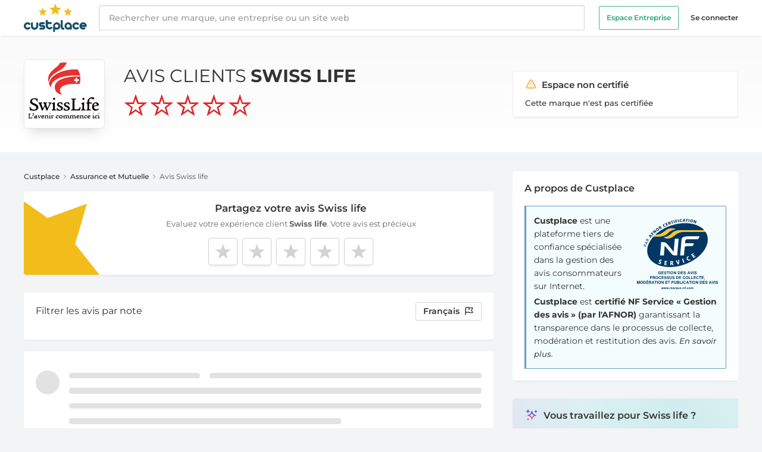

--- FILE ---
content_type: text/html; charset=UTF-8
request_url: https://fr.custplace.com/swiss-life
body_size: 22056
content:
<!DOCTYPE html>
<html lang="fr">
<head>
    <meta charset="UTF-8" />
<meta name="viewport" content="width=device-width" />

<title>Avis clients Swiss life - 0 avis - Custplace</title>
<meta name="description" content="Découvrez les avis de 0 clients de Swiss life et partagez aussi votre avis sur cette entreprise." />

<link rel="icon" type="img/png" href="/favicon.ico">

<!--[if lt IE 9]><div class="ie_message">
    <div class="ie_message_content">
        <p>Pour une meilleure expérience utilisateur, veuillez utiliser l'un de ces navigateurs : </p>
        <ul>
            <li><a href="https://www.google.com/intl/fr/chrome/browser/?hl=fr">Google chrome</a></li>
            <li><a href="https://www.mozilla.org/fr/firefox/new/">Mozilla firefox</a></li>
            <li><a href="https://www.apple.com/fr/safari/">Safari</a></li>
            <li><a href="https://www.opera.com/">Opera</a></li>
            <li><a href="https://windows.microsoft.com/en-us/internet-explorer/download-ie">Internet Explorer</a></li>
        </ul>
    </div>
</div><![endif]-->

<meta property="og:url" content="https://fr.custplace.com/swiss-life" />
<meta property="og:type" content="business.business" />
<meta property="og:site_name" content="Custplace" />
<meta property="og:title" content="Avis clients Swiss life - 0 avis - Custplace" />
<meta property="og:description" content="Découvrez les avis de 0 clients de Swiss life et partagez aussi votre avis sur cette entreprise." />
<meta property="og:image" content="https://s2m.custplace.co/logos/swisslife_jpg.jpg" />
<meta property="fb:app_id" content="1430574130490720" />

<meta name="twitter:card" content="summary" />
<meta name="twitter:site" content="@custplace" />
<meta name="twitter:title" content="Avis clients Swiss life - 0 avis - Custplace" />
<meta name="twitter:description" content="Découvrez les avis de 0 clients de Swiss life et partagez aussi votre avis sur cette entreprise." />
<meta name="twitter:image" content="https://s2m.custplace.co/logos/swisslife_jpg.jpg" />

<link rel="canonical" href="https://fr.custplace.com/swiss-life" />

<meta name="google-site-verification" content="SQBtKlQjQbHGUJ4QhfdkgXNKYTfBjdbZyIua7ZC0G5E" />


<meta name="robots" content="index, follow">

<meta name="csrf_token" content="Q2SrAOT23FaBIuqMKRN6991TwO70IQdQvNdUblEN">


    
    <link rel="stylesheet" href="/css/global.css?id=1e02e7b536e8ae9fc885a06309706777" type="text/css">
    <link rel="stylesheet" href="https://fr.custplace.com/css/main.css" type="text/css">
    <script>
        const AppLocale = "fr";
        const AppLang = "fra";
    </script>
    <script src="https://challenges.cloudflare.com/turnstile/v0/api.js" async defer></script>
    <script src="https://js-de.sentry-cdn.com/ed21275932bd11ce16a1f0a805405ba7.min.js" crossorigin="anonymous"></script>
</head>

<body class="antialiased bg-custGray text-gray-900 text-sm pt-15"
      x-data="{ atTop: true, showHeadBanner: false, openMenu: false, openSearch: false, showLangModal: false, showNoteModal: false , showReportMessageModal: false, showShareMessageModal: false, showLoginModal: false, showDestroyMessageModal: false }"
      x-on:scroll.window="atTop = (window.pageYOffset > document.querySelector('#breadcrumb').getBoundingClientRect().bottom) ? false : true;" x-on:keydown.escape="openMenu = openMenu ? false : true;">
    
    <!-- Cookie Consent by TermsFeed https://www.TermsFeed.com -->
<script type="text/javascript" async src="https://www.termsfeed.com/public/cookie-consent/4.1.0/cookie-consent.js" charset="UTF-8"></script>
<script type="text/javascript" charset="UTF-8">
    document.addEventListener('DOMContentLoaded', function () {
        if (typeof cookieconsent !== 'undefined') {
            cookieconsent.run({
                "notice_banner_type": "simple",
                "consent_type":"express",
                "palette":"light",
                "website_name": "Custplace.com",
                "language": "fr",
                "website_privacy_policy_url": "https://fr.custplace.com/politique-protection-donnees-personnelles",
                "page_load_consent_levels":["strictly-necessary"],
                "notice_banner_reject_button_hide":false,
                "preferences_center_close_button_hide":false,
                "page_refresh_confirmation_buttons":false
            });
        }
    });
</script>

<!-- Google Analytics -->
<script type="text/plain" data-cookie-consent="tracking" async src="https://www.googletagmanager.com/gtag/js?id=G-V7VHYD5SFC"></script>
<script type="text/plain" data-cookie-consent="tracking">
  window.dataLayer = window.dataLayer || [];
  function gtag(){dataLayer.push(arguments);}
  gtag('js', new Date());

  gtag('config', 'G-V7VHYD5SFC');
</script>
<!-- end of Google Analytics-->


<!-- end of Google Ads-->

<!-- Mixpanel -->
<script type="text/plain" data-cookie-consent="tracking">
    mixpanel.init("554d096d5ea6f561756e59c990707c75", {debug: true});
    console.log('Mixpanel initialized with consent');
</script>
<!-- end of Mixpanel -->

<!-- Google Tag Manager -->
<script type="text/plain" data-cookie-consent="tracking">(function(w,d,s,l,i){w[l]=w[l]||[];w[l].push({'gtm.start':
            new Date().getTime(),event:'gtm.js'});var f=d.getElementsByTagName(s)[0],
        j=d.createElement(s),dl=l!='dataLayer'?'&l='+l:'';j.async=true;j.src=
        'https://www.googletagmanager.com/gtm.js?id='+i+dl;f.parentNode.insertBefore(j,f);
    })(window,document,'script','dataLayer','GTM-WJRJQTX');</script>
<!-- End Google Tag Manager -->

<!-- Google Tag Manager (noscript) -->
<noscript><iframe src="https://www.googletagmanager.com/ns.html?id=GTM-WJRJQTX"
                  height="0" width="0" style="display:none;visibility:hidden"></iframe></noscript>
<!-- End Google Tag Manager (noscript) -->

    
    <header class="fixed z-50 bg-white shadow-bt inset-x-0 top-0 flex items-center">
    <div class="w-full max-w-screen-xl mx-auto px-3 md:px-6">
        <div class="h-15 flex flex-col justify-center">
            <div class="flex items-center -mx-6">
                <div class="pl-6 pr-5">
                    <div class="flex items-center">
                        <a href="https://fr.custplace.com">
                            <img src="https://fr.custplace.com/img/logo-custplace.svg" class="h-12" alt="Custplace">
                        </a>
                    </div>
                </div>
                                <div class="flex flex-grow min-w-0 lg:w-4/5">
                    <div class="flex flex-grow items-center min-w-0">
                        <form id="search" x-bind:class="{ 'hidden': !openSearch }" class="hidden bg-white w-full h-15 absolute z-40 inset-0 xd:h-auto xd:static xd:block min-w-60 lg:min-w-lg" role="search" action="https://fr.custplace.com/search" method="get">
                            <input class="bg-white focus:outline-none border-gray-100 rounded-sm py-2 px-4 pr-20 sc:pr-4  block w-full h-full xd:h-auto xd:border appearance-none shadow-isr font-medium leading-normal placeholder-gray-800" type="search" placeholder="Rechercher une marque, une entreprise ou un site web">
                            <div id="searchTxt" x-bind:class="{ 'hidden': !openSearch }"></div>
                        </form>
                    </div>

                    <div class="flex items-center justify-end pl-3 ms:pl-5 pr-6 xd:pl-6">
                        <ul x-cloak class="w-56 h-full transform -translate-x-56 fixed inset-0 transition-all duration-250 ease-linear delay-0 z-100 bg-black text-gray-720 hb:text-gray-900 font-semibold px-5 hb:px-0 hb:translate-x-0 hb:bg-transparent hb:w-auto hb:static hb:flex hb:items-center text-xs"
                            x-bind:class="{ 'transform translate-x-0': !openMenu }">
                            <li class="mt-8 mb-4 hb:my-0">
                                <a href="/business/inbox-ia/?utm_source=custplace&amp;utm_medium=header" class="block bg-transparent text-center text-white hb:text-green-200 hb:hover:text-green-100 py-2 px-3 hb:mr-5 border border-green-100 rounded-sm" x-bind:class="{ 'custGradient': openMenu }">
                                    Espace Entreprise                                </a>
                            </li>
                                                            <li>
                                    <a href="https://fr.custplace.com/login" class="block hover:text-white hb:hover:text-green-100">Se connecter</a>
                                </li>
                            
                        </ul>

                        <button class="cursor-pointer pr-3 ms:pr-4 relative z-40 xd:hidden focus:outline-none"
                                x-on:click="openSearch = !openSearch">
                            <svg class="w-5 h-5 pointer-events-none" xmlns="http://www.w3.org/2000/svg" fill="none" viewBox="0 0 21 21" stroke="currentColor">
                                <path x-show="!openSearch" stroke-linecap="round" stroke-linejoin="round" stroke-width="2" d="M21 21l-6-6m2-5a7 7 0 11-14 0 7 7 0 0114 0z" />
                                <path x-show="openSearch" stroke-linecap="round" stroke-linejoin="round" stroke-width="1.5" d="M6 18L18 6M6 6l12 12" style="display: none;"></path>
                            </svg>
                        </button>

                        <button class="relative z-100 hb:hidden focus:outline-none"
                                x-on:click="openMenu = !openMenu">
                            <svg class="w-6 h-6" fill="none" viewBox="0 0 20 20" stroke="currentColor">
                                <path x-show="!openMenu" class="text-gray-500" stroke-linecap="round" stroke-linejoin="round" stroke-width="1.5" d="M4 6h16M4 12h16M4 18h16"></path>
                                <path x-show="openMenu" class="text-white opacity-75" stroke-linecap="round" stroke-linejoin="round" stroke-width="1.5" d="M6 18L18 6M6 6l12 12" style="display: none;"></path>
                            </svg>
                        </button>

                        <div class="fixed inset-0 opacity-0 invisible transition-all ease-out delay-0 z-50 bg-black bg-opacity-50"
                             x-bind:class="{ 'opacity-0 invisible': !openMenu }"
                             @click="openMenu = openMenu ? false : true;">
                        </div>
                    </div>
                </div>
                            </div>

        </div>
    </div>
</header>

<div
    x-cloak
    class="fixed z-40 animate-hideHeadBanner bg-white border-t border-gray-70 shadow-bt inset-x-0 flex items-center"
    x-bind:class="{ 'animate-showHeadBanner': !atTop }"
>
    <div class="w-full max-w-screen-xl mx-auto px-3 md:px-6">
        <div class="h-14 flex flex-col justify-center">
            <div class="flex items-center -mx-6">
                <div class="pl-6 pr-3">
                    <a href="https://fr.custplace.com/swiss-life" class="block relative">
                        <img src="https://s2m.custplace.co/logos/swisslife_jpg.jpg" alt="Swiss life" data-title="Swiss life" class="max-h-36x rounded" />
                                                    <svg class="h-4 w-4 absolute -top-6 -right-11 inline-block align-middle text-orange-500" xmlns="http://www.w3.org/2000/svg" fill="none" viewBox="0 0 24 24" stroke="currentColor">
                                <path stroke-linecap="round" stroke-linejoin="round" stroke-width="2" d="M12 9v2m0 4h.01m-6.938 4h13.856c1.54 0 2.502-1.667 1.732-3L13.732 4c-.77-1.333-2.694-1.333-3.464 0L3.34 16c-.77 1.333.192 3 1.732 3z" />
                            </svg>
                                            </a>
                </div>
                <div class="flex flex-grow min-w-0 lg:w-4/5">
                    <div class="hidden ac:flex flex-col flex-grow min-w-0 xl:w-3/4">
                        <span class="block text-sm uppercase leading-tight font-normal mb-2px"><a href="https://fr.custplace.com/swiss-life">Avis clients <strong>Swiss life</strong></a></span>
                        <div class="flex items-center">
                            <div class="aggregateRating sm-agg s-0">
                                                            </div>
                                                    </div>
                    </div>
                                            <div class="flex flex-grow items-center justify-end xl:w-2/5 pl-3 ms:pl-5 pr-6 xd:pl-6">
                            <a href="https://fr.custplace.com/swiss-life/evaluate" rel="nofollow" class="custGradient plusIcon relative text-white text-rs xss:text-sm font-semibold px-3 xss:pl-10 xss:pr-4 py-2 rounded-sm ml-auto" title="Posez votre question">
                                Partagez votre avis                            </a>
                        </div>
                                    </div>
            </div>
        </div>
    </div>
</div>

    
    <section class="bg-gradient-to-b from-gray-50 to-white">
    <div class="max-w-screen-xl mx-auto px-3 py-6 md:p-6 md:py-10">
        <div class="grid grid-cols-1 xd:grid-cols-3 items-center gap-8">
            <div class="col-span-1 xd:col-span-2">
                <div class="flex items-center justify-center">
                    <div class="w-34 hidden md:block">
                        <a href="https://fr.custplace.com/swiss-life" title="Avis client Swiss life" class="w-full relative float-left p-1 bg-white shadow-bd border border-gray-550 rounded-md">
                            <img src="https://s2m.custplace.co/logos/swisslife_jpg.jpg" alt="logo Swiss life" title="logo Swiss life" class="max-h-full block mx-auto rounded">
                                                            <svg class="h-5 w-5 inline-block xd:hidden absolute -top-6 -right-11 align-middle text-orange-500" xmlns="http://www.w3.org/2000/svg" fill="none" viewBox="0 0 24 24" stroke="currentColor">
                                    <path stroke-linecap="round" stroke-linejoin="round" stroke-width="2" d="M12 9v2m0 4h.01m-6.938 4h13.856c1.54 0 2.502-1.667 1.732-3L13.732 4c-.77-1.333-2.694-1.333-3.464 0L3.34 16c-.77 1.333.192 3 1.732 3z" />
                                </svg>
                                                    </a>
                    </div>
                    <div class="flex-grow md:ml-8">
                        <h1 class="text-xxl uppercase leading-tight font-normal text-center mb-3 md:mb-0 md:text-3xl md:text-left">
                            <a href="https://fr.custplace.com/swiss-life" title="Avis client Swiss life">Avis clients <strong>Swiss life</strong></a>
                        </h1>
                        <div class="flex items-center justify-center md:block">
                            <div class="md:hidden w-20 mr-5">
                                <a href="https://fr.custplace.com/swiss-life" title="Avis client Swiss life" class="w-full relative float-left p-1 bg-white shadow-bd border border-gray-550 rounded-md">
                                    <img src="https://s2m.custplace.co/logos/swisslife_jpg.jpg" alt="logo Swiss life" title="logo Swiss life" class="max-h-full block mx-auto rounded">
                                                                            <svg class="h-5 w-5 absolute -top-6 -right-11 inline-block align-middle text-orange-500" xmlns="http://www.w3.org/2000/svg" fill="none" viewBox="0 0 24 24" stroke="currentColor">
                                            <path stroke-linecap="round" stroke-linejoin="round" stroke-width="2" d="M12 9v2m0 4h.01m-6.938 4h13.856c1.54 0 2.502-1.667 1.732-3L13.732 4c-.77-1.333-2.694-1.333-3.464 0L3.34 16c-.77 1.333.192 3 1.732 3z" />
                                        </svg>
                                                                    </a>
                            </div>
                            <div>
                                
                                <div class="aggregateRating mt-1 mb-3 md:mt-3 s-0">
                                                                    </div>

                                <ul class="font-normal">
                                                                    </ul>
                            </div>
                        </div>
                    </div>
                </div>
            </div>
            <div class="hidden xd:block col-span-1">
                                    <div class="bg-white border border-gray-330 shadow-lt rounded py-3 px-5">
                        <svg class="h-5 w-5 relative -top-2 inline-block align-middle text-orange-500" xmlns="http://www.w3.org/2000/svg" fill="none" viewBox="0 0 24 24" stroke="currentColor">
                            <path stroke-linecap="round" stroke-linejoin="round" stroke-width="2" d="M12 9v2m0 4h.01m-6.938 4h13.856c1.54 0 2.502-1.667 1.732-3L13.732 4c-.77-1.333-2.694-1.333-3.464 0L3.34 16c-.77 1.333.192 3 1.732 3z" />
                        </svg>
                        <span class="ml-1 text-md font-semibold">Espace non certifié</span>
                        <p class="mt-1.5 text-rs font-medium leading-relaxed">Cette marque n'est pas certifiée</p>
                    </div>
                            </div>
        </div>
    </div>
</section>

    <section class="max-w-screen-xl mx-auto px-3 py-6 md:px-6 md:py-8">
        <div class="grid grid-cols-1 xd:grid-cols-3 gap-8">
            
                        <div class="col-span-1 xd:col-span-2">
                
                    
    
    
    <div id="breadcrumb" class="mb-4 text-xs text-gray-420 font-medium">
        <ul>
            <li class="inline-block"><a href="https://fr.custplace.com" class="text-gray-900 hover:text-green-350 hover:underline">Custplace</a></li>
            <li class="inline-block">
                <svg class="w-3 relative -top-1 inline-block" xmlns="http://www.w3.org/2000/svg" fill="none" viewBox="0 0 24 24" stroke="currentColor" stroke-width="2" stroke-linecap="round" stroke-linejoin="round">
                    <polyline points="9 18 15 12 9 6"></polyline>
                </svg>
            </li>
                            <li class="inline-block"><a href="https://fr.custplace.com/categories/assurance-mutuelle" class="text-gray-900 hover:text-green-350 hover:underline">Assurance et Mutuelle </a></li>
                <li class="inline-block">
                    <svg class="w-3 relative -top-1 inline-block" xmlns="http://www.w3.org/2000/svg" fill="none" viewBox="0 0 24 24" stroke="currentColor" stroke-width="2" stroke-linecap="round" stroke-linejoin="round">
                        <polyline points="9 18 15 12 9 6"></polyline>
                    </svg>
                </li>
                        <li class="inline-block">Avis Swiss life</li>
        </ul>
    </div>

    
            <div class="bg-white rounded shadow-lt mb-6">
            <div  class="flex items-center">
                <div class="hidden sb:block w-32 mt-auto">
                    <img src="https://fr.custplace.com/img/cust-rev.svg" class="rounded-l" alt="Partagez votre avis">
                </div>
                <div class="flex-grow text-center py-4 lg:pr-5">
                    <h2 class="text-bs font-semibold">
                        <a href="https://fr.custplace.com/swiss-life/evaluate" rel="nofollow">
                            Partagez votre avis Swiss life
                        </a>
                    </h2>
                    <span class="block mt-1 px-2 text-rs font-normal text-black opacity-60">Evaluez votre expérience client <b>Swiss life</b>. Votre avis est précieux</span>
                    <div id="StarSelector" class="flex flex-row-reverse justify-center mt-3.5 text-0" >
                                                    <div data-value="5" class="StarReview-wrp inline-block ml-1 xts:ml-1.5 last:ml-0">
                                <a class="StarReview-selector" x-data="{ tooltip: false }" href="https://fr.custplace.com/swiss-life/evaluate?note=5" x-on:mouseover="tooltip = true" x-on:mouseleave="tooltip = false" rel="nofollow">
                                    <div class="relative" x-show.transition.origin.top="tooltip" style="display: none;">
                                        <div class="w-max-content absolute top-0 p-2 -mt-5 text-xs leading-tight text-white transform -translate-y-full bg-gray-850 rounded-sm shadow-lg">
                                            5 étoiles : Très bonne expérience                                        </div>
                                        <svg class="absolute w-6 h-6 text-gray-850 transform -translate-y-7 fill-current stroke-current">
                                            <rect x="12" y="-10" width="8" height="8" transform="rotate(45)"></rect>
                                        </svg>
                                    </div>
                                </a>
                            </div>
                                                    <div data-value="4" class="StarReview-wrp inline-block ml-1 xts:ml-1.5 last:ml-0">
                                <a class="StarReview-selector" x-data="{ tooltip: false }" href="https://fr.custplace.com/swiss-life/evaluate?note=4" x-on:mouseover="tooltip = true" x-on:mouseleave="tooltip = false" rel="nofollow">
                                    <div class="relative" x-show.transition.origin.top="tooltip" style="display: none;">
                                        <div class="w-max-content absolute top-0 p-2 -mt-5 text-xs leading-tight text-white transform -translate-y-full bg-gray-850 rounded-sm shadow-lg">
                                            4 étoiles : Bonne expérience                                        </div>
                                        <svg class="absolute w-6 h-6 text-gray-850 transform -translate-y-7 fill-current stroke-current">
                                            <rect x="12" y="-10" width="8" height="8" transform="rotate(45)"></rect>
                                        </svg>
                                    </div>
                                </a>
                            </div>
                                                    <div data-value="3" class="StarReview-wrp inline-block ml-1 xts:ml-1.5 last:ml-0">
                                <a class="StarReview-selector" x-data="{ tooltip: false }" href="https://fr.custplace.com/swiss-life/evaluate?note=3" x-on:mouseover="tooltip = true" x-on:mouseleave="tooltip = false" rel="nofollow">
                                    <div class="relative" x-show.transition.origin.top="tooltip" style="display: none;">
                                        <div class="w-max-content absolute top-0 p-2 -mt-5 text-xs leading-tight text-white transform -translate-y-full bg-gray-850 rounded-sm shadow-lg">
                                            3 étoiles : Expérience moyenne                                        </div>
                                        <svg class="absolute w-6 h-6 text-gray-850 transform -translate-y-7 fill-current stroke-current">
                                            <rect x="12" y="-10" width="8" height="8" transform="rotate(45)"></rect>
                                        </svg>
                                    </div>
                                </a>
                            </div>
                                                    <div data-value="2" class="StarReview-wrp inline-block ml-1 xts:ml-1.5 last:ml-0">
                                <a class="StarReview-selector" x-data="{ tooltip: false }" href="https://fr.custplace.com/swiss-life/evaluate?note=2" x-on:mouseover="tooltip = true" x-on:mouseleave="tooltip = false" rel="nofollow">
                                    <div class="relative" x-show.transition.origin.top="tooltip" style="display: none;">
                                        <div class="w-max-content absolute top-0 p-2 -mt-5 text-xs leading-tight text-white transform -translate-y-full bg-gray-850 rounded-sm shadow-lg">
                                            2 étoiles : Mauvaise expérience                                        </div>
                                        <svg class="absolute w-6 h-6 text-gray-850 transform -translate-y-7 fill-current stroke-current">
                                            <rect x="12" y="-10" width="8" height="8" transform="rotate(45)"></rect>
                                        </svg>
                                    </div>
                                </a>
                            </div>
                                                    <div data-value="1" class="StarReview-wrp inline-block ml-1 xts:ml-1.5 last:ml-0">
                                <a class="StarReview-selector" x-data="{ tooltip: false }" href="https://fr.custplace.com/swiss-life/evaluate?note=1" x-on:mouseover="tooltip = true" x-on:mouseleave="tooltip = false" rel="nofollow">
                                    <div class="relative" x-show.transition.origin.top="tooltip" style="display: none;">
                                        <div class="w-max-content absolute top-0 p-2 -mt-5 text-xs leading-tight text-white transform -translate-y-full bg-gray-850 rounded-sm shadow-lg">
                                            1 étoile : Très mauvaise expérience                                        </div>
                                        <svg class="absolute w-6 h-6 text-gray-850 transform -translate-y-7 fill-current stroke-current">
                                            <rect x="12" y="-10" width="8" height="8" transform="rotate(45)"></rect>
                                        </svg>
                                    </div>
                                </a>
                            </div>
                                            </div>
                </div>
            </div>
        </div>
    
    
    <div class="bg-white rounded shadow-lt mt-7 mb-5 py-4 px-3 sb:px-5">
        <h4 class="flex items-center text-md sb:mb-4 sb:text-base font-normal">Filtrer les avis par            <button class="ml-auto rounded-sm border px-1.5 py-1 text-sm capitalize font-semibold sb:text-base hover:bg-gray-310 focus:outline-none ev:px-2 sb:normal-case sb:hover:bg-transparent sb:ml-1 sb:rounded-none sb:border-none sb:p-0 sb:font-normal" x-on:click="showNoteModal = !showNoteModal">
                note            </button>
            <button class="ml-2 rounded-sm border px-1.5 py-1 text-sm font-semibold hover:bg-gray-310 focus:outline-none ev:px-2 ev:ml-3 sb:px-3 sb:ml-auto" x-on:click="showLangModal = !showLangModal">
                Français
                <svg class="w-4 inline-block relative -top-1 ml-1" fill="none" stroke="currentColor" viewBox="0 0 24 24" xmlns="http://www.w3.org/2000/svg">
                    <path stroke-linecap="round" stroke-linejoin="round" stroke-width="2" d="M3 21v-4m0 0V5a2 2 0 012-2h6.5l1 1H21l-3 6 3 6h-8.5l-1-1H5a2 2 0 00-2 2zm9-13.5V9"></path>
                </svg>
            </button>
        </h4>
        <div class="hidden sb:block mb-5px">
            <div class="user-ratings">
                            </div>
        </div>
    </div>
    <div class="fixed z-50 inset-0 overflow-y-auto invisible" x-show="showLangModal" x-bind:class="{ 'invisible': !showLangModal }" style="display: none;">
        <div class="flex sm:items-end sm:justify-center sm:min-h-screen pt-4 px-4 pb-20 text-center sm:block sm:p-0">
            <div class="fixed inset-0 transition-all ease-out delay-0" @click="showLangModal = showLangModal ? false : true;">
                <div class="absolute inset-0 bg-black bg-opacity-50"></div>
            </div>
            <!-- Centers the modal contents -->
            <span class="inline-block align-middle sm:h-screen"></span>
            <div class="inline-block bg-white rounded-lg text-left overflow-hidden shadow-xl transform transition-all sm:my-8 align-middle w-full max-w-4xl sm:max-w-lg" role="dialog" aria-modal="true">
                <div class="p-4 sm:p-5 shadow-bt flex">
                    <h3 class="text-bs font-semibold">
                        Langue                    </h3>
                    <button class="ml-auto focus:outline-none" x-on:click="showLangModal = !showLangModal">
                        <svg class="w-5 h-5" fill="none" viewBox="0 0 22 22" stroke="currentColor">
                            <path class="text-gray-500" stroke-linecap="round" stroke-linejoin="round" stroke-width="1.5" d="M6 18L18 6M6 6l12 12"></path>
                        </svg>
                    </button>
                </div>
                <form method="get">
                    <div class="px-4 py-5 sm:p-5 sm:pt-6">
                        <div class="sm:flex sm:items-start">
                            <div class="text-center sm:text-left">
                                <div class="font-semibold ev:pl-4">
                                    <div class="flex items-center mt-3 first:mt-0">
                                        <input id="radio_for_all" type="radio" name="lang" value="all" class="hidden" >
                                        <label for="radio_for_all" class="flex items-center cursor-pointer">
                                            <span class="w-4 h-4 inline-block mr-2 rounded-full border border-grey flex-no-shrink"></span>
                                            Toutes Les Langues (0)
                                        </label>
                                    </div>
                                                                    </div>
                            </div>
                        </div>
                    </div>
                    <div class="px-4 pb-5 sm:px-5 sm:flex sm:flex-row-reverse">
                        <span class="flex w-full shadow-sm sm:ml-3 sm:w-auto">
                            <button type="submit" class="inline-flex justify-center w-full rounded-sm border border-transparent px-4 py-2 bg-green-100 hover:bg-green-350 text-md leading-6 font-medium text-white shadow-sm focus:outline-none focus:shadow-outline-red transition ease-in-out duration-150 sm:leading-5">
                                Valider
                            </button>
                        </span>
                    </div>
                </form>
            </div>
        </div>
    </div>
    <div class="fixed z-50 inset-0 overflow-y-auto invisible" x-show="showNoteModal" x-bind:class="{ 'invisible': !showNoteModal }" style="display: none;">
        <div class="flex sm:items-end sm:justify-center sm:min-h-screen pt-4 px-4 pb-20 text-center sm:block sm:p-0">
            <div class="fixed inset-0 transition-all ease-out delay-0" @click="showNoteModal = showNoteModal ? false : true;">
                <div class="absolute inset-0 bg-black bg-opacity-50"></div>
            </div>
            <!-- Centers the modal contents -->
            <span class="inline-block align-middle sm:h-screen"></span>
            <div class="inline-block bg-white rounded-lg text-left overflow-hidden shadow-xl transform transition-all sm:my-8 align-middle w-full max-w-4xl sm:max-w-lg" role="dialog" aria-modal="true">
                <div class="p-4 sm:p-5 shadow-bt flex">
                    <h3 class="text-bs font-semibold">
                        Filtrer les avis par note                    </h3>
                    <button class="ml-auto focus:outline-none" x-on:click="showNoteModal= !showNoteModal">
                        <svg class="w-5 h-5" fill="none" viewBox="0 0 22 22" stroke="currentColor">
                            <path class="text-gray-500" stroke-linecap="round" stroke-linejoin="round" stroke-width="1.5" d="M6 18L18 6M6 6l12 12"></path>
                        </svg>
                    </button>
                </div>
                <div class="px-4 py-5 sm:p-5">
                    <div class="user-ratings">
                                            </div>
                </div>
            </div>
        </div>
    </div>

    
                    <div class="bg-white rounded shadow-lt mt-5 mb-7 py-8 px-5">
            <div class="animate-pulse flex space-x-4">
                <div class="rounded-full bg-gray-350 h-10 w-10"></div>
                <div class="flex-1 space-y-4 py-1">
                    <div class="space-y-3">
                        <div class="grid grid-cols-3 gap-4">
                            <div class="h-2 bg-gray-350 rounded col-span-1"></div>
                            <div class="h-2 bg-gray-350 rounded col-span-2"></div>
                        </div>
                    </div>
                    <div class="h-2 bg-gray-350 rounded"></div>
                    <div class="h-2 bg-gray-350 rounded"></div>
                    <div class="space-y-3">
                        <div class="grid grid-cols-3 gap-4">
                            <div class="h-2 bg-gray-350 rounded col-span-2"></div>
                            <div class="h-2 bg-white rounded col-span-1"></div>
                        </div>
                    </div>
                </div>
            </div>
        </div>
    
    <div class="leftBloc topics-box">
                        
        <div x-data="{ imgModal : false, imgModalSrc : '' , starsWidth: '', attachments: '', activeSlide: 1}">
            <template x-on:img-modal.window="imgModal = true; imgModalSrc = $event.detail.imgModalSrc; activeSlide = $event.detail.attachments.indexOf($event.detail.imgModalSrc); starsWidth = $event.detail.starsWidth; attachments = $event.detail.attachments;" x-if="imgModal">
                <div x-data="{ show: false }"  x-init="$nextTick(() => { show = true })" x-show="show" x-transition:enter="transition ease-out duration-300" x-transition:enter-start="opacity-0 transform scale-90" x-transition:enter-end="opacity-100 transform scale-100" x-transition:leave="transition ease-in duration-300" x-transition:leave-start="opacity-100 transform scale-100" x-transition:leave-end="opacity-0 transform scale-90" x-on:click.away="imgModalSrc = ''" class="p-2 fixed w-full inset-0 z-50 overflow-hidden flex justify-center items-center bg-black bg-opacity-75">
                    <div x-on:click.away="imgModal = ''" class="flex flex-col w-full xd:max-w-3xl xd:w-1/2 max-h-full overflow-auto">
                        <div class="z-50">
                            <button x-on:click="imgModal = ''" class="float-right pt-2 pr-2 outline-none focus:outline-none">
                                <svg class="fill-current text-white" xmlns="http://www.w3.org/2000/svg" width="18" height="18" viewBox="0 0 18 18">
                                    <path d="M14.53 4.53l-1.06-1.06L9 7.94 4.53 3.47 3.47 4.53 7.94 9l-4.47 4.47 1.06 1.06L9 10.06l4.47 4.47 1.06-1.06L10.06 9z"></path>
                                </svg>
                            </button>
                        </div>
                        <div class="p-2" x-show="!attachments.length">
                            <img :alt="imgModalSrc" class="object-contain mx-auto" :src="imgModalSrc">
                            <div class="top-pdv text-center mt-4">
                                <div class="relative inline-block aggregateRating s-3">
                                    <span class="agg-selected-inner" :style="`width: ${starsWidth}`"></span>
                                </div>
                                <p class="mt-2 text-xs text-white">Publié à l'origine sur Custplace</p>
                            </div>
                        </div>
                        <template x-show="attachments.length" x-for="(slide, index) in attachments" :key="index">
                            <div
                                    x-show="attachments[activeSlide] === slide"
                                    class="p-2"
                            >
                                <img :alt="slide" class="object-contain mx-auto" :src="slide">
                                <div class="flex xd:block items-center justify-between top-pdv text-center mt-3">
                                    <button class="w-12 h-12 xd:absolute xd:-mt-3 inset-0 left-15 top-1/2 bg-black bg-opacity-50 rounded-full focus:outline-none flex items-center justify-center"
                                            x-on:click="activeSlide = activeSlide === 0 ? attachments.length-1 : activeSlide - 1">
                                        <svg xmlns="http://www.w3.org/2000/svg" viewBox="0 0 24 24" color="#ffffff" fill="#ffffff" class="w-6 h-6">
                                            <g>
                                                <path fill="none" d="M0 0h24v24H0z"/>
                                                <path d="M10.828 12l4.95 4.95-1.414 1.414L8 12l6.364-6.364 1.414 1.414z"/>
                                            </g>
                                        </svg>
                                    </button>
                                    <div class="top-pdv text-center mt-4">
                                        <div class="relative inline-block aggregateRating s-3">
                                            <span class="agg-selected-inner" :style="`width: ${starsWidth}`"></span>
                                        </div>
                                        <p class="mt-2 text-xs text-white">Publié à l'origine sur Custplace</p>
                                    </div>
                                    <button class="w-12 h-12 xd:absolute xd:-mt-3 inset-0 right-15 left-auto top-1/2 bg-black bg-opacity-50 rounded-full focus:outline-none flex items-center justify-center"
                                            x-on:click="activeSlide = activeSlide === attachments.length-1 ? 0 : activeSlide + 1">
                                        <svg xmlns="http://www.w3.org/2000/svg" viewBox="0 0 24 24" color="#ffffff" fill="#ffffff" class="w-6 h-6">
                                            <g>
                                                <path fill="none" d="M0 0h24v24H0z"/>
                                                <path d="M13.172 12l-4.95-4.95 1.414-1.414L16 12l-6.364 6.364-1.414-1.414z"/>
                                            </g>
                                        </svg>
                                    </button>
                                </div>
                            </div>
                        </template>
                    </div>
                </div>
            </template>
        </div>
        <div id="messages-box" class="">
            <div class="mt-7">
            </div>
        </div>
    </div>

    
                </div>
            
            <div class="col-span-1 font-medium">
                                    <aside class="space-y-7">
    
    
    
    <div class="bg-white rounded shadow-lt  pt-4 pb-5 px-5 leading-relaxed block">
        <h3 class="text-base font-semibold">A propos de Custplace</h3>
        <div class="overflow-hidden mt-4 p-13 bg-blue-250 border border-blue-350 border-l-3 rounded-r-sm font-normal">
            <span class="w-32 ev:w-34 float-right mt-1.5 ml-1.5">
                <svg xmlns="http://www.w3.org/2000/svg" class="w-full" version="1.1" x="0" y="0" viewBox="0 0 665 583" xml:space="preserve"><style type="text/css">.st0 { fill: rgb(0, 55, 100); }.st1 { fill: rgb(255, 198, 41); }.st2 { fill: rgb(255, 255, 255); }</style><path class="st0" d="m53.7 223.3 1.7-5.9c1.3-4.6 4-8 9.2-6.5 5 1.4 5.7 5.9 4.5 9.9l-.9 3.2 9 2.6-.9 3.2-22.6-6.5zm11.6-.2.9-3.2c.6-2 .3-4.8-2.7-5.7-2.8-.8-4.7 1.9-5.3 3.9l-.8 2.7 7.9 2.3z"/><path class="st0" d="M63.6 194.2 65 191l25.5.3-1.5 3.4-6.4-.2L78 205l4.5 4.5-1.4 3.2-17.5-18.5zm3.6-.3 8.8 8.9 3.7-8.6-12.5-.3z"/><path class="st0" d="m73.3 174.1 2.9-4.9c2.4-4 5.3-7.5 10.1-4.6 2.5 1.5 3.1 4.3 2.1 6.9h.1c.9-.7 1.6-.9 3.2-.8l10.3.9-2 3.4-8.8-1c-2.5-.3-3.1.7-4 2.2l-1 1.7 9 5.3-1.7 2.9-20.2-12zm10.4 2.3 1.5-2.5c1.6-2.7 1.4-5.1-.6-6.2-1.8-1.1-3.8-.4-5.4 2.3l-1.6 2.8 6.1 3.6z"/><path class="st0" d="m98.8 136.4 4.8-5.8 23.7 8.2-4.3 5.2-4.9-1.9-5.5 6.6 2.7 4.6-4 4.8-12.5-21.7zm6.2.2 5.1 8.2 3.7-4.4-8.8-3.8z"/><path class="st0" d="m113.8 119.2 10.8-11 3.2 3.1-6.5 6.6 3.7 3.6 6.2-6.3 3.2 3.1-6.2 6.3 6.7 6.6-4.3 4.4-16.8-16.4z"/><path class="st0" d="m129.8 103.2 5.9-5.1L152 105l-10.5-12 4.2-3.7 15.4 17.7-5.7 5-16.6-6.8 10.7 12-4.3 3.7-15.4-17.7z"/><path class="st0" d="M160.8 77.4c6.1-4.5 12-3.1 16.5 3 4.4 6 3.9 12.2-2.2 16.6-6.1 4.4-12.1 3-16.5-3-4.4-6.1-3.9-12.1 2.2-16.6zm11.6 15.9c3-2.2 2.1-6-.2-9.1-2.4-3.3-5.6-5.2-8.6-3-3 2.2-2.2 5.8.2 9.1 2.3 3.1 5.6 5.2 8.6 3z"/><path class="st0" d="m176.4 67 9.3-5.8c3.5-2.2 7.3-2.3 9.4 1.1 1.7 2.7 1.5 5.2-.6 7.4v.1c2-.6 3 .9 5.5 2.7l5.3 4.2-5.4 3.4-3.4-2.9c-3.2-2.8-4.4-3.2-6.3-2l-1.1.7 4.9 7.9-5.2 3.2-12.4-20zm10.4 5 1.4-.9c1.7-1 3.8-2.4 2.4-4.7-1.2-1.9-3.2-1.1-5.2.2l-1.4.9 2.8 4.5z"/><path class="st0" d="M237.6 59.2c-1.4 1.2-2.9 2.5-5.7 3.9-5.5 2.7-13.2 3-17.2-4.9-3.6-7.3-.4-13.4 6.4-16.8 2.1-1 4.4-1.6 6.6-1.9l1.8 4.8c-2.3-.1-4.2.2-6.1 1.2-3.9 1.9-5 6.1-3.1 10 2 4.1 6.1 5.2 10.2 3.2 1.8-.9 3.4-2.3 4.6-3.6l2.5 4.1z"/><path class="st0" d="m233.2 36.1 14.9-6.3 1.7 4.1-9.3 3.9 1.9 4.5 8.8-3.7 1.7 4.1-8.8 3.7 2.1 4.9 9.6-4.1 1.7 4.1-15.3 6.4-9-21.6z"/><path class="st0" d="m255.2 27 10.3-3.7c3.8-1.4 7.6-.7 9 3.1 1 2.9.4 5.4-2.2 7.1v.1c2-.2 2.8 1.5 4.8 3.8l4.2 5.3-6 2.1-2.7-3.6c-2.5-3.4-3.6-4.1-5.8-3.3l-1.2.4 3.1 8.7-5.8 2.1-7.7-22.1zm9.1 7.1 1.5-.5c1.9-.7 4.2-1.6 3.3-4.1-.7-2.1-2.9-1.7-5.1-.9l-1.5.5 1.8 5z"/><path class="st0" d="m284.1 22.1-5.4 1.6-1.3-4.4 16.7-4.9 1.3 4.4-5.4 1.6 5.3 18.1-5.9 1.7-5.3-18.1z"/><path class="st0" d="m300.2 12.8 5.9-1.5 5.7 22.8-5.9 1.5-5.7-22.8z"/><path class="st0" d="m313.8 9.5 15.1-3 .9 4.4-9.1 1.8 1 5 8.7-1.8.9 4.4-8.7 1.8 1.9 9.3-6 1.2-4.7-23.1z"/><path class="st0" d="m335.6 5.4 6.1-.9 3.6 23.2-6.1.9-3.6-23.2z"/><path class="st0" d="M371.1 24.2c-1.7.6-3.6 1.3-6.7 1.6-6.1.6-13.5-1.8-14.3-10.6-.8-8.2 4.3-12.8 11.9-13.6 2.3-.2 4.6.1 6.9.5v5.1c-2.1-.9-4-1.2-6.1-1-4.3.4-6.8 3.9-6.4 8.3.5 4.6 3.9 7 8.4 6.6 2-.2 4-.9 5.6-1.8l.7 4.9z"/><path class="st0" d="m382.4.7 7.5-.2 9.4 23.2-6.7.2-1.8-5-8.6.2-1.7 5.1-6.2.2L382.4.7zm3.9 4.8-2.8 9.3 5.8-.1-3-9.2z"/><path class="st0" d="m406.6 5.4-5.7-.2.2-4.6 17.4.8-.2 4.6-5.7-.2-.8 18.8-6.1-.3.9-18.9z"/><path class="st0" d="m425.1 1.9 6.1.6-2.4 23.3-6.1-.6 2.4-23.3z"/><path class="st0" d="M450.3 4.8c7.5 1.3 10.6 6.5 9.2 14-1.3 7.3-6.1 11.2-13.5 9.9-7.4-1.3-10.5-6.6-9.2-14 1.3-7.3 6-11.2 13.5-9.9zm-3.5 19.4c3.7.7 5.8-2.7 6.4-6.5.7-4-.2-7.6-3.8-8.3-3.7-.7-5.7 2.5-6.4 6.5-.6 3.8.2 7.6 3.8 8.3z"/><path class="st0" d="m469.5 9.1 7.5 2.2 3 17.5h.1l4.4-15.3 5.4 1.6-6.6 22.5-7.3-2.1-3.2-17.7h-.1l-4.3 15.4-5.4-1.6 6.5-22.5z"/><path class="st0" d="M562.9 106.8H387.2c-75.7 0-81.1 54.1-134.3 54.1-22 0-34.9-10.1-32-10.1 19.6 2 44.5-11.6 64.2-31.3 19.7-19.7 47.4-26.4 77.8-26.4h189.5c-49.4-56-154.5-75-263.5-41.1-55.8 17.4-104 45.9-139.5 79.7 75.6-.1 81-54.1 134.2-54.1 22 0 34.9 10.1 32 10.1-19.6-2-44.5 11.6-64.2 31.3-19.7 19.7-47.4 26.4-77.8 26.4h-37.7C94.3 190.9 74.8 244 87.7 292.2c24.2 90.6 153.5 130 288.8 87.9C511.8 338 601.9 230.5 577.7 139.9c-3.2-11.9-8.2-23-14.8-33.1z"/><path class="st1" d="M251.3 119.1c19.7-19.7 44.6-33.4 64.2-31.3 2.9 0-10.1-10.1-32-10.1-53.2 0-58.6 54.1-134.2 54.1-4.7 4.5-9.2 9.1-13.5 13.7h37.7c30.4 0 58.1-6.7 77.8-26.4z"/><path class="st1" d="M285.1 119.5c-19.7 19.7-44.6 33.4-64.2 31.3-2.9 0 10.1 10.1 32 10.1 53.2 0 58.6-54.1 134.3-54.1h175.7c-3.1-4.8-6.7-9.4-10.5-13.7H362.9c-30.4 0-58.1 6.7-77.8 26.4z"/><path class="st2" d="m310.6 164.6-7.8 88.8c-.5 5.5-1.1 12.4-.1 20.7-.8-1.8-8.9-12.1-11.6-15.4 0 0-35.4-43.5-48.2-56.9-8-8.3-23-9.9-33.2-10.1-6.3-.1-10.8 0-10.8 0l-9.6 110h31.5l5.4-61.8c.5-5.5 1.1-14.7.2-20.8l13.3 16.7s29.5 36.5 47.2 54.9c7.3 7.6 15.2 10.8 23.8 10.8h19.4l12-136.9h-31.5z"/><path class="st2" d="M432.9 143.6c-28.2 0-64.6 0-66.9 26.3-.4 5-11.6 131.7-11.6 131.7h31.5l5.8-65.7c.8-8.8 9.5-11.3 24.6-11.9h38.9c6.2-2.4 11.5-19.4 11.9-23.5H424v.1c-12.6.2-21.8.8-29.2 1.9l2-22.9c1.1-12.8 17.3-12.4 36-12.4H501c6.2-2.4 11.5-19.4 11.9-23.5h-80z"/><path class="st2" d="M201.9 346.6c-1.5-1.6-3.9-3.2-6-4-2.5-.9-4.8-.4-5.7 2.1-2.1 6.1 12 7.7 8 19.5-2.1 6.3-8.5 8.4-15.1 6.1-4.1-1.4-7.2-3.5-8.5-4.4l2.6-6.3c2 1.7 3.7 3.5 6.6 4.5 2.5.8 5.3.4 6.2-2.3 2.2-6.4-12-7.8-7.9-19.6.3-1 3.6-9.4 14.8-5.6 3.1 1 4.8 2.2 7.4 3.8l-2.4 6.2z"/><polygon class="st2" points="228.4 345.1 248.6 347.3 247.9 353.4 235.6 352.1 234.7 359.9 246.4 361.2 245.7 367.3 234.1 366 233.1 374.8 245.9 376.3 245.3 382.4 224.5 380"/><path class="st2" d="m272.8 347.9 12.9-.8c5.8-.4 10.9 1.9 11.3 8.4.1 1.5.2 7.3-6.5 9v.1c2.6.1 3.7 1.5 5.2 5.6l4.3 11.2-8.7.5-3.3-9.2c-1.6-4.7-2.8-4.6-5.8-4.4l.9 14.2-8.1.5-2.2-35.1zm8.9 14.5 2.6-.2c3.2-.2 4.7-2.4 4.5-4.9-.1-1.5-.7-4.4-5.1-4.1l-2.5.2.5 9z"/><polygon class="st2" points="318.1 343.6 326.7 341.7 338.3 365.4 338.4 365.4 339.1 339 347.3 337.2 344.5 373.8 335.8 375.7"/><rect x="375.7" y="327.6" transform="matrix(0.9436 -0.3312 0.3312 0.9436 -92.874 145.2929)" class="st2" width="8.3" height="35.2"/><path class="st2" d="M427.6 313.8c-1.4-.1-3.9-.3-7.3 1.4-5 2.5-6.1 8-3 14.4 3 6.1 8.7 8.5 13.4 6.2 3.6-1.8 5.1-4.2 5.6-4.9l3.5 6.5c-1.1 1-3.3 3-7.3 5-8.6 4.3-17.9.8-22.8-9.2-5.7-11.6-.2-20 6.2-23.2 4.7-2.3 7.6-2.5 9.1-2.6l2.6 6.4z"/><polygon class="st2" points="445 294.2 461.7 282.5 465.2 287.6 455.1 294.6 459.6 301.1 469.2 294.4 472.7 299.4 463.1 306.1 468.2 313.4 478.8 306 482.3 311 465.1 323"/><path class="st0" d="M186 447.6v-3.9h10.2v9.3c-1 1-2.4 1.8-4.3 2.5-1.9.7-3.8 1.1-5.7 1.1-2.4 0-4.6-.5-6.4-1.5-1.8-1-3.2-2.5-4.1-4.4-.9-1.9-1.4-4-1.4-6.2 0-2.4.5-4.6 1.5-6.5 1-1.9 2.5-3.3 4.5-4.4 1.5-.8 3.4-1.2 5.6-1.2 2.9 0 5.2.6 6.8 1.8s2.7 2.9 3.2 5.1l-4.7.9c-.3-1.2-1-2.1-1.9-2.7-.9-.7-2-1-3.4-1-2.1 0-3.7.7-4.9 2s-1.8 3.3-1.8 5.8c0 2.8.6 4.9 1.9 6.3 1.2 1.4 2.9 2.1 4.9 2.1 1 0 2-.2 3-.6 1-.4 1.9-.9 2.6-1.4v-3H186z"/><path class="st0" d="M201.2 456.2v-23.4h17.4v4H206v5.2h11.8v3.9H206v6.4h13v3.9h-17.8z"/><path class="st0" d="m222.5 448.6 4.6-.4c.3 1.5.8 2.7 1.7 3.4.8.7 2 1.1 3.4 1.1 1.5 0 2.7-.3 3.4-1 .8-.6 1.2-1.4 1.2-2.3 0-.6-.2-1-.5-1.4-.3-.4-.9-.7-1.7-1-.6-.2-1.8-.5-3.8-1-2.5-.6-4.3-1.4-5.3-2.3-1.4-1.3-2.2-2.9-2.2-4.7 0-1.2.3-2.3 1-3.3s1.7-1.8 2.9-2.4c1.3-.5 2.8-.8 4.6-.8 2.9 0 5.2.6 6.6 1.9 1.5 1.3 2.3 3 2.3 5.2l-4.7.2c-.2-1.2-.6-2.1-1.3-2.6-.7-.5-1.7-.8-3-.8-1.4 0-2.4.3-3.2.8-.5.4-.8.8-.8 1.5 0 .6.2 1 .7 1.4.6.5 2 1 4.3 1.6 2.3.5 4 1.1 5.1 1.7 1.1.6 2 1.4 2.6 2.4.6 1 .9 2.3.9 3.7 0 1.3-.4 2.6-1.1 3.8-.7 1.2-1.8 2-3.2 2.6-1.4.6-3.1.9-5.1.9-3 0-5.2-.7-6.8-2.1-1.4-1.5-2.3-3.5-2.6-6.1z"/><path class="st0" d="M251.4 456.2v-19.5h-6.9v-4h18.6v4h-6.9v19.5h-4.8z"/><path class="st0" d="M266.6 456.2v-23.4h4.7v23.4h-4.7z"/><path class="st0" d="M275.6 444.6c0-2.4.4-4.4 1.1-6 .5-1.2 1.3-2.3 2.2-3.2.9-.9 1.9-1.7 3-2.1 1.5-.6 3.1-.9 5-.9 3.5 0 6.2 1.1 8.3 3.2 2.1 2.1 3.1 5.1 3.1 8.9 0 3.8-1 6.7-3.1 8.9-2.1 2.1-4.8 3.2-8.2 3.2-3.5 0-6.3-1.1-8.3-3.2-2.1-2.1-3.1-5.1-3.1-8.8zm4.8-.1c0 2.7.6 4.7 1.8 6 1.2 1.4 2.8 2.1 4.7 2.1 1.9 0 3.4-.7 4.6-2 1.2-1.4 1.8-3.4 1.8-6.1 0-2.7-.6-4.7-1.8-6-1.2-1.3-2.7-2-4.7-2-1.9 0-3.5.7-4.7 2-1.1 1.2-1.7 3.3-1.7 6z"/><path class="st0" d="M302.7 456.2v-23.4h4.6l9.6 15.6v-15.6h4.4v23.4h-4.7l-9.4-15.3v15.3h-4.5z"/><path class="st0" d="M336.6 432.8h8.6c1.9 0 3.4.2 4.5.4 1.4.4 2.6 1.1 3.5 2.2 1 1 1.7 2.3 2.2 3.8s.8 3.3.8 5.5c0 1.9-.2 3.6-.7 5-.6 1.7-1.4 3.1-2.5 4.1-.8.8-1.9 1.4-3.3 1.9-1 .3-2.4.5-4.2.5h-8.9v-23.4zm4.8 3.9v15.5h3.5c1.3 0 2.3-.1 2.9-.2.8-.2 1.4-.5 1.9-1s.9-1.2 1.2-2.3c.3-1 .5-2.5.5-4.3 0-1.8-.2-3.2-.5-4.2-.3-1-.8-1.7-1.3-2.3-.6-.5-1.3-.9-2.2-1.1-.7-.1-2-.2-3.9-.2h-2.1z"/><path class="st0" d="M360.9 456.2v-23.4h17.4v4h-12.6v5.2h11.8v3.9h-11.8v6.4h13.1v3.9h-17.9z"/><path class="st0" d="m382.2 448.6 4.6-.4c.3 1.5.8 2.7 1.7 3.4.8.7 2 1.1 3.4 1.1 1.5 0 2.7-.3 3.4-1 .8-.6 1.2-1.4 1.2-2.3 0-.6-.2-1-.5-1.4-.3-.4-.9-.7-1.7-1-.6-.2-1.8-.5-3.8-1-2.5-.6-4.3-1.4-5.3-2.3-1.4-1.3-2.2-2.9-2.2-4.7 0-1.2.3-2.3 1-3.3s1.7-1.8 2.9-2.4c1.3-.5 2.8-.8 4.6-.8 2.9 0 5.2.6 6.6 1.9 1.5 1.3 2.3 3 2.3 5.2l-4.7.2c-.2-1.2-.6-2.1-1.3-2.6-.7-.5-1.7-.8-3-.8-1.4 0-2.4.3-3.2.8-.5.4-.8.8-.8 1.5 0 .6.2 1 .7 1.4.6.5 2 1 4.3 1.6 2.3.5 4 1.1 5.1 1.7 1.1.6 2 1.4 2.6 2.4.6 1 .9 2.3.9 3.7 0 1.3-.4 2.6-1.1 3.8-.7 1.2-1.8 2-3.2 2.6-1.4.6-3.1.9-5.1.9-3 0-5.2-.7-6.8-2.1-1.3-1.5-2.3-3.5-2.6-6.1z"/><path class="st0" d="M436.7 456.2h-5.1l-2-5.3h-9.4l-1.9 5.3h-5l9.1-23.4h5l9.3 23.4zm-8.7-9.3-3.2-8.7-3.2 8.7h6.4z"/><path class="st0" d="m445.9 456.2-8.4-23.4h5.1l5.9 17.3 5.7-17.3h5l-8.4 23.4h-4.9z"/><path class="st0" d="M462.2 456.2v-23.4h4.7v23.4h-4.7z"/><path class="st0" d="m470.9 448.6 4.6-.4c.3 1.5.8 2.7 1.7 3.4.8.7 2 1.1 3.4 1.1 1.5 0 2.7-.3 3.4-1 .8-.6 1.2-1.4 1.2-2.3 0-.6-.2-1-.5-1.4-.3-.4-.9-.7-1.7-1-.6-.2-1.8-.5-3.8-1-2.5-.6-4.3-1.4-5.3-2.3-1.4-1.3-2.2-2.9-2.2-4.7 0-1.2.3-2.3 1-3.3s1.7-1.8 2.9-2.4c1.3-.5 2.8-.8 4.6-.8 2.9 0 5.2.6 6.6 1.9 1.5 1.3 2.3 3 2.3 5.2l-4.7.2c-.2-1.2-.6-2.1-1.3-2.6-.7-.5-1.7-.8-3-.8-1.4 0-2.4.3-3.2.8-.5.4-.8.8-.8 1.5 0 .6.2 1 .7 1.4.6.5 2 1 4.3 1.6 2.3.5 4 1.1 5.1 1.7 1.1.6 2 1.4 2.6 2.4.6 1 .9 2.3.9 3.7 0 1.3-.4 2.6-1.1 3.8-.7 1.2-1.8 2-3.2 2.6-1.4.6-3.1.9-5.1.9-3 0-5.2-.7-6.8-2.1-1.3-1.5-2.3-3.5-2.6-6.1z"/><path class="st0" d="M107.3 495.4V472h7.6c2.9 0 4.8.1 5.6.4 1.3.4 2.5 1.1 3.4 2.3.9 1.2 1.4 2.7 1.4 4.6 0 1.4-.3 2.6-.8 3.6s-1.2 1.7-2 2.3c-.8.6-1.6.9-2.5 1.1-1.1.2-2.8.3-4.9.3H112v8.8h-4.7zM112 476v6.6h2.6c1.9 0 3.1-.1 3.7-.4s1.1-.6 1.5-1.2c.4-.5.5-1.1.5-1.8 0-.9-.3-1.6-.8-2.1-.5-.6-1.1-.9-1.9-1-.6-.1-1.7-.2-3.4-.2H112z"/><path class="st0" d="M129.1 495.4V472h10c2.5 0 4.3.2 5.5.6 1.1.4 2 1.2 2.7 2.2.7 1.1 1 2.3 1 3.7 0 1.8-.5 3.2-1.5 4.4-1 1.1-2.6 1.9-4.6 2.2 1 .6 1.9 1.3 2.5 2 .7.7 1.6 2 2.7 3.8l2.9 4.6h-5.7l-3.4-5.1c-1.2-1.8-2-3-2.5-3.4-.4-.5-.9-.8-1.4-1-.5-.2-1.3-.3-2.4-.3h-1v9.8h-4.8zm4.7-13.5h3.5c2.3 0 3.7-.1 4.3-.3.6-.2 1-.5 1.3-1 .3-.5.5-1.1.5-1.8 0-.8-.2-1.4-.6-1.9-.4-.5-1-.8-1.8-.9-.4-.1-1.5-.1-3.5-.1h-3.7v6z"/><path class="st0" d="M151.8 483.9c0-2.4.4-4.4 1.1-6 .5-1.2 1.3-2.3 2.2-3.2.9-.9 1.9-1.7 3-2.1 1.5-.6 3.1-.9 5-.9 3.5 0 6.2 1.1 8.3 3.2 2.1 2.1 3.1 5.1 3.1 8.9 0 3.8-1 6.7-3.1 8.9-2.1 2.1-4.8 3.2-8.2 3.2-3.5 0-6.3-1.1-8.3-3.2-2.1-2.2-3.1-5.1-3.1-8.8zm4.8-.2c0 2.7.6 4.7 1.8 6 1.2 1.4 2.8 2.1 4.7 2.1 1.9 0 3.4-.7 4.6-2 1.2-1.4 1.8-3.4 1.8-6.1 0-2.7-.6-4.7-1.8-6-1.2-1.3-2.7-2-4.7-2-1.9 0-3.5.7-4.7 2-1.1 1.3-1.7 3.3-1.7 6z"/><path class="st0" d="m193.2 486.8 4.6 1.5c-.7 2.6-1.9 4.5-3.5 5.7-1.6 1.2-3.7 1.9-6.2 1.9-3.1 0-5.7-1.1-7.7-3.2s-3-5-3-8.7c0-3.9 1-6.9 3-9.1 2-2.2 4.7-3.2 7.9-3.2 2.9 0 5.2.8 7 2.5 1.1 1 1.9 2.4 2.4 4.3l-4.7 1.1c-.3-1.2-.9-2.2-1.7-2.9-.9-.7-1.9-1.1-3.2-1.1-1.7 0-3.1.6-4.2 1.9-1.1 1.2-1.6 3.3-1.6 6.1 0 3 .5 5.1 1.6 6.3 1.1 1.3 2.5 1.9 4.2 1.9 1.3 0 2.3-.4 3.2-1.2.8-.8 1.5-2 1.9-3.8z"/><path class="st0" d="M201.8 495.4V472h17.4v4h-12.6v5.2h11.8v3.9h-11.8v6.4h13.1v3.9h-17.9z"/><path class="st0" d="m222.4 487.8 4.6-.4c.3 1.5.8 2.7 1.7 3.4.8.7 2 1.1 3.4 1.1 1.5 0 2.7-.3 3.4-1 .8-.6 1.2-1.4 1.2-2.3 0-.6-.2-1-.5-1.4-.3-.4-.9-.7-1.7-1-.6-.2-1.8-.5-3.8-1-2.5-.6-4.3-1.4-5.3-2.3-1.4-1.3-2.2-2.9-2.2-4.7 0-1.2.3-2.3 1-3.3s1.7-1.8 2.9-2.4c1.3-.5 2.8-.8 4.6-.8 2.9 0 5.2.6 6.6 1.9 1.5 1.3 2.3 3 2.3 5.2l-4.7.2c-.2-1.2-.6-2.1-1.3-2.6s-1.7-.8-3-.8c-1.4 0-2.4.3-3.2.8-.5.4-.8.8-.8 1.5 0 .6.2 1 .7 1.4.6.5 2 1 4.3 1.6 2.3.5 4 1.1 5.1 1.7 1.1.6 2 1.4 2.6 2.4.6 1 .9 2.2.9 3.7 0 1.3-.4 2.6-1.1 3.8-.7 1.2-1.8 2-3.2 2.6-1.4.6-3.1.9-5.1.9-3 0-5.2-.7-6.8-2.1-1.3-1.5-2.3-3.5-2.6-6.1z"/><path class="st0" d="m244.3 487.8 4.6-.4c.3 1.5.8 2.7 1.7 3.4.8.7 2 1.1 3.4 1.1 1.5 0 2.7-.3 3.4-1 .8-.6 1.2-1.4 1.2-2.3 0-.6-.2-1-.5-1.4-.3-.4-.9-.7-1.7-1-.6-.2-1.8-.5-3.8-1-2.5-.6-4.3-1.4-5.3-2.3-1.4-1.3-2.2-2.9-2.2-4.7 0-1.2.3-2.3 1-3.3s1.7-1.8 2.9-2.4c1.3-.5 2.8-.8 4.6-.8 2.9 0 5.2.6 6.6 1.9 1.5 1.3 2.3 3 2.3 5.2l-4.7.2c-.2-1.2-.6-2.1-1.3-2.6-.7-.5-1.7-.8-3-.8-1.4 0-2.4.3-3.2.8-.5.4-.7.8-.7 1.5 0 .6.2 1 .7 1.4.6.5 2 1 4.3 1.6 2.3.5 4 1.1 5.1 1.7 1.1.6 2 1.4 2.6 2.4.6 1 .9 2.2.9 3.7 0 1.3-.4 2.6-1.1 3.8-.7 1.2-1.8 2-3.2 2.6-1.4.6-3.1.9-5.1.9-3 0-5.2-.7-6.8-2.1-1.5-1.5-2.4-3.5-2.7-6.1z"/><path class="st0" d="M267.2 472h4.7v12.7c0 2 .1 3.3.2 3.9.2 1 .7 1.7 1.4 2.3.8.6 1.8.9 3.1.9s2.4-.3 3-.8c.7-.5 1.1-1.2 1.2-2 .1-.8.2-2.1.2-4v-13h4.7v12.3c0 2.8-.1 4.8-.4 6-.3 1.2-.7 2.1-1.4 2.9-.7.8-1.6 1.4-2.8 1.9-1.2.5-2.7.7-4.5.7-2.2 0-3.9-.3-5.1-.8-1.2-.5-2.1-1.2-2.7-2-.7-.8-1.1-1.7-1.3-2.6-.3-1.3-.5-3.3-.5-5.9V472z"/><path class="st0" d="m289.7 487.8 4.6-.4c.3 1.5.8 2.7 1.7 3.4.8.7 2 1.1 3.4 1.1 1.5 0 2.7-.3 3.4-1 .8-.6 1.2-1.4 1.2-2.3 0-.6-.2-1-.5-1.4-.3-.4-.9-.7-1.7-1-.6-.2-1.8-.5-3.8-1-2.5-.6-4.3-1.4-5.3-2.3-1.4-1.3-2.2-2.9-2.2-4.7 0-1.2.3-2.3 1-3.3s1.7-1.8 2.9-2.4c1.3-.5 2.8-.8 4.6-.8 2.9 0 5.2.6 6.6 1.9 1.5 1.3 2.3 3 2.3 5.2l-4.7.2c-.2-1.2-.6-2.1-1.3-2.6-.7-.5-1.7-.8-3-.8-1.4 0-2.4.3-3.2.8-.5.4-.8.8-.8 1.5 0 .6.2 1 .7 1.4.6.5 2 1 4.3 1.6 2.3.5 4 1.1 5.1 1.7 1.1.6 2 1.4 2.6 2.4.6 1 .9 2.2.9 3.7 0 1.3-.4 2.6-1.1 3.8-.7 1.2-1.8 2-3.2 2.6-1.4.6-3.1.9-5.1.9-3 0-5.2-.7-6.8-2.1-1.3-1.5-2.3-3.5-2.6-6.1z"/><path class="st0" d="M321.8 472h8.6c1.9 0 3.4.2 4.5.4 1.4.4 2.6 1.1 3.5 2.2 1 1 1.7 2.3 2.2 3.8s.8 3.3.8 5.5c0 1.9-.2 3.6-.7 5-.6 1.7-1.4 3.1-2.5 4.1-.8.8-1.9 1.4-3.3 1.9-1 .3-2.4.5-4.2.5h-8.9V472zm4.7 4v15.5h3.5c1.3 0 2.3-.1 2.9-.2.8-.2 1.4-.5 1.9-1s.9-1.2 1.2-2.3c.3-1 .5-2.5.5-4.3s-.2-3.2-.5-4.2c-.3-1-.8-1.7-1.3-2.3-.6-.5-1.3-.9-2.2-1.1-.7-.1-2-.2-3.9-.2h-2.1z"/><path class="st0" d="M345.4 495.4V472h17.4v4h-12.6v5.2H362v3.9h-11.8v6.4h13.1v3.9h-17.9z"/><path class="st0" d="m391.3 486.8 4.6 1.5c-.7 2.6-1.9 4.5-3.5 5.7-1.6 1.2-3.7 1.9-6.2 1.9-3.1 0-5.7-1.1-7.7-3.2s-3-5-3-8.7c0-3.9 1-6.9 3-9.1 2-2.2 4.7-3.2 7.9-3.2 2.9 0 5.2.8 7 2.5 1.1 1 1.9 2.4 2.4 4.3l-4.7 1.1c-.3-1.2-.9-2.2-1.7-2.9-.9-.7-1.9-1.1-3.2-1.1-1.7 0-3.1.6-4.2 1.9-1.1 1.2-1.6 3.3-1.6 6.1 0 3 .5 5.1 1.6 6.3 1.1 1.3 2.4 1.9 4.2 1.9 1.3 0 2.3-.4 3.2-1.2.9-.8 1.5-2 1.9-3.8z"/><path class="st0" d="M399 483.9c0-2.4.4-4.4 1.1-6 .5-1.2 1.3-2.3 2.2-3.2.9-.9 1.9-1.7 3-2.1 1.5-.6 3.1-.9 5-.9 3.5 0 6.2 1.1 8.3 3.2 2.1 2.1 3.1 5.1 3.1 8.9 0 3.8-1 6.7-3.1 8.9-2.1 2.1-4.8 3.2-8.2 3.2-3.5 0-6.3-1.1-8.3-3.2-2.1-2.2-3.1-5.1-3.1-8.8zm4.9-.2c0 2.7.6 4.7 1.8 6 1.2 1.4 2.8 2.1 4.7 2.1 1.9 0 3.4-.7 4.6-2 1.2-1.4 1.8-3.4 1.8-6.1 0-2.7-.6-4.7-1.8-6-1.2-1.3-2.7-2-4.7-2-1.9 0-3.5.7-4.7 2-1.1 1.3-1.7 3.3-1.7 6z"/><path class="st0" d="M425.6 495.4v-23.2h4.7v19.3H442v3.9h-16.4z"/><path class="st0" d="M445.5 495.4v-23.2h4.7v19.3H462v3.9h-16.5z"/><path class="st0" d="M465.4 495.4V472h17.4v4h-12.6v5.2H482v3.9h-11.8v6.4h13.1v3.9h-17.9z"/><path class="st0" d="m502.2 486.8 4.6 1.5c-.7 2.6-1.9 4.5-3.5 5.7-1.6 1.2-3.7 1.9-6.2 1.9-3.1 0-5.7-1.1-7.7-3.2s-3-5-3-8.7c0-3.9 1-6.9 3-9.1 2-2.2 4.7-3.2 7.9-3.2 2.9 0 5.2.8 7 2.5 1.1 1 1.9 2.4 2.4 4.3l-4.7 1.1c-.3-1.2-.9-2.2-1.7-2.9-.9-.7-1.9-1.1-3.2-1.1-1.7 0-3.1.6-4.2 1.9-1.1 1.2-1.6 3.3-1.6 6.1 0 3 .5 5.1 1.6 6.3 1.1 1.3 2.4 1.9 4.2 1.9 1.3 0 2.3-.4 3.2-1.2.9-.8 1.5-2 1.9-3.8z"/><path class="st0" d="M516.1 495.4V476h-6.9v-4h18.6v4h-6.9v19.5h-4.8z"/><path class="st0" d="M530.8 495.4V472h17.4v4h-12.6v5.2h11.8v3.9h-11.8v6.4h13.1v3.9h-17.9z"/><path class="st0" d="M552.5 491h4.5v3.2c0 1.3-.1 2.3-.3 3.1-.2.8-.6 1.4-1.3 2-.6.6-1.4 1.1-2.4 1.4l-.9-1.9c.9-.3 1.5-.7 1.9-1.2.4-.5.6-1.2.6-2.1h-2.2V491z"/><path class="st0" d="M0 534.7v-23.4h7.1l4.2 16 4.2-16h7.1v23.4h-4.4v-18.4l-4.6 18.4H9l-4.6-18.4v18.4H0z"/><path class="st0" d="M26.3 523.1c0-2.4.4-4.4 1.1-6 .5-1.2 1.3-2.3 2.2-3.2.9-.9 1.9-1.7 3-2.1 1.5-.6 3.1-.9 5-.9 3.5 0 6.2 1.1 8.3 3.2 2.1 2.1 3.1 5.1 3.1 8.9 0 3.8-1 6.7-3.1 8.9-2.1 2.1-4.8 3.2-8.2 3.2-3.5 0-6.3-1.1-8.3-3.2s-3.1-5-3.1-8.8zm4.9-.1c0 2.7.6 4.7 1.8 6 1.2 1.4 2.8 2.1 4.7 2.1 1.9 0 3.4-.7 4.6-2 1.2-1.4 1.8-3.4 1.8-6.1 0-2.7-.6-4.7-1.8-6-1.2-1.3-2.7-2-4.7-2-1.9 0-3.5.7-4.7 2-1.1 1.3-1.7 3.3-1.7 6z"/><path class="st0" d="M52.7 511.3h8.6c1.9 0 3.4.2 4.5.4 1.4.4 2.6 1.1 3.5 2.2 1 1 1.7 2.3 2.2 3.8s.8 3.3.8 5.5c0 1.9-.2 3.6-.7 5-.6 1.7-1.4 3.1-2.5 4.1-.8.8-1.9 1.4-3.3 1.9-1 .3-2.4.5-4.2.5h-8.9v-23.4zm4.8 4v15.5H61c1.3 0 2.3-.1 2.9-.2.8-.2 1.4-.5 1.9-1s.9-1.2 1.2-2.3c.3-1 .5-2.5.5-4.3 0-1.8-.2-3.2-.5-4.2-.3-1-.8-1.7-1.3-2.3-.6-.5-1.3-.9-2.2-1.1-.7-.1-2-.2-3.9-.2h-2.1z"/><path class="st0" d="M76.4 534.7v-23.4h17.4v4H81.1v5.2h11.8v3.9H81.1v6.4h13.1v3.9H76.4zm6-24.8 2.2-4.8h5l-4.4 4.8h-2.8z"/><path class="st0" d="M98.2 534.7v-23.4h10c2.5 0 4.3.2 5.5.6 1.1.4 2 1.2 2.7 2.2.7 1.1 1 2.3 1 3.7 0 1.8-.5 3.2-1.5 4.4-1 1.1-2.6 1.9-4.6 2.2 1 .6 1.9 1.3 2.5 2 .7.7 1.6 2 2.7 3.8l2.9 4.6h-5.7l-3.4-5.1c-1.2-1.8-2-3-2.5-3.4-.4-.5-.9-.8-1.4-1-.5-.2-1.3-.3-2.4-.3h-1v9.8h-4.8zm4.7-13.5h3.5c2.3 0 3.7-.1 4.3-.3.6-.2 1-.5 1.3-1 .3-.5.5-1.1.5-1.8 0-.8-.2-1.4-.6-1.9-.4-.5-1-.8-1.8-.9-.4-.1-1.5-.1-3.5-.1h-3.7v6z"/><path class="st0" d="M142.9 534.7h-5.1l-2-5.3h-9.4l-1.9 5.3h-5l9.1-23.4h5l9.3 23.4zm-8.7-9.3-3.2-8.7-3.2 8.7h6.4z"/><path class="st0" d="M150.7 534.7v-19.5h-6.9v-4h18.6v4h-6.9v19.5h-4.8z"/><path class="st0" d="M165.3 534.7v-23.4h4.7v23.4h-4.7z"/><path class="st0" d="M173.6 523.1c0-2.4.4-4.4 1.1-6 .5-1.2 1.3-2.3 2.2-3.2.9-.9 1.9-1.7 3-2.1 1.5-.6 3.1-.9 5-.9 3.5 0 6.2 1.1 8.3 3.2 2.1 2.1 3.1 5.1 3.1 8.9 0 3.8-1 6.7-3.1 8.9-2.1 2.1-4.8 3.2-8.2 3.2-3.5 0-6.3-1.1-8.3-3.2-2.1-2.1-3.1-5-3.1-8.8zm4.8-.1c0 2.7.6 4.7 1.8 6 1.2 1.4 2.8 2.1 4.7 2.1 1.9 0 3.4-.7 4.6-2 1.2-1.4 1.8-3.4 1.8-6.1 0-2.7-.6-4.7-1.8-6-1.2-1.3-2.7-2-4.7-2-1.9 0-3.5.7-4.7 2-1.1 1.3-1.7 3.3-1.7 6z"/><path class="st0" d="M200 534.7v-23.4h4.6l9.6 15.6v-15.6h4.4v23.4h-4.7l-9.4-15.3v15.3H200z"/><path class="st0" d="M232.7 534.7v-23.4h17.4v4h-12.6v5.2h11.8v3.9h-11.8v6.4h13.1v3.9h-17.9z"/><path class="st0" d="M259.8 534.7v-19.5h-6.9v-4h18.6v4h-6.9v19.5h-4.8z"/><path class="st0" d="M283.6 534.7v-23.4h7.6c2.9 0 4.8.1 5.6.4 1.3.4 2.5 1.1 3.4 2.3.9 1.2 1.4 2.7 1.4 4.6 0 1.4-.3 2.6-.8 3.6s-1.2 1.7-2 2.3c-.8.6-1.6.9-2.5 1.1-1.1.2-2.8.3-4.9.3h-3.1v8.8h-4.7zm4.7-19.4v6.6h2.6c1.9 0 3.1-.1 3.7-.4s1.1-.6 1.5-1.2c.4-.5.5-1.1.5-1.8 0-.9-.2-1.6-.8-2.1-.5-.6-1.1-.9-1.9-1-.6-.1-1.7-.2-3.4-.2h-2.2z"/><path class="st0" d="M305.4 511.3h4.7V524c0 2 .1 3.3.2 3.9.2 1 .7 1.7 1.4 2.3.8.6 1.8.9 3.1.9s2.4-.3 3-.8c.7-.5 1.1-1.2 1.2-2 .1-.8.2-2.1.2-4v-13h4.7v12.3c0 2.8-.1 4.8-.4 6-.3 1.2-.7 2.1-1.4 2.9-.7.8-1.6 1.4-2.8 1.9-1.2.5-2.7.7-4.5.7-2.2 0-3.9-.3-5.1-.8-1.2-.5-2.1-1.2-2.7-2-.7-.8-1.1-1.7-1.3-2.6-.3-1.3-.5-3.3-.5-5.9v-12.5z"/><path class="st0" d="M329.1 511.3h9.4c1.9 0 3.2.1 4.1.2.9.2 1.7.5 2.4 1s1.3 1.1 1.8 2c.5.8.7 1.7.7 2.7 0 1.1-.3 2.1-.9 3-.6.9-1.4 1.6-2.4 2.1 1.4.4 2.5 1.1 3.3 2.1.8 1 1.2 2.2 1.2 3.5 0 1.1-.2 2.1-.7 3.1s-1.2 1.8-2 2.4c-.9.6-1.9 1-3.2 1.1-.8.1-2.7.1-5.7.2h-8v-23.4zm4.7 3.9v5.4h3.1c1.8 0 3 0 3.4-.1.8-.1 1.4-.4 1.9-.8.5-.5.7-1.1.7-1.8 0-.7-.2-1.3-.6-1.8-.4-.5-1-.7-1.8-.8-.5-.1-1.8-.1-4-.1h-2.7zm0 9.3v6.3h4.4c1.7 0 2.8 0 3.2-.1.7-.1 1.3-.4 1.7-.9.4-.5.7-1.2.7-2 0-.7-.2-1.3-.5-1.8s-.8-.8-1.5-1.1c-.6-.2-2-.3-4.2-.3h-3.8z"/><path class="st0" d="M352.8 534.7v-23.2h4.7v19.3h11.8v3.9h-16.5z"/><path class="st0" d="M372.5 534.7v-23.4h4.7v23.4h-4.7z"/><path class="st0" d="m396.7 526.1 4.6 1.5c-.7 2.6-1.9 4.5-3.5 5.7-1.6 1.2-3.7 1.9-6.2 1.9-3.1 0-5.7-1.1-7.7-3.2s-3-5-3-8.7c0-3.9 1-6.9 3-9.1 2-2.2 4.7-3.2 7.9-3.2 2.9 0 5.2.8 7 2.5 1.1 1 1.9 2.4 2.4 4.3l-4.7 1.1c-.3-1.2-.9-2.2-1.7-2.9-.9-.7-1.9-1.1-3.2-1.1-1.7 0-3.1.6-4.2 1.9-1.1 1.2-1.6 3.3-1.6 6.1 0 3 .5 5.1 1.6 6.3 1.1 1.3 2.4 1.9 4.2 1.9 1.3 0 2.3-.4 3.2-1.2.9-.8 1.5-2.1 1.9-3.8z"/><path class="st0" d="M426.5 534.7h-5.1l-2-5.3H410l-1.9 5.3h-5l9.1-23.4h5l9.3 23.4zm-8.7-9.3-3.2-8.7-3.2 8.7h6.4z"/><path class="st0" d="M434.3 534.7v-19.5h-6.9v-4H446v4h-7v19.5h-4.7z"/><path class="st0" d="M448.8 534.7v-23.4h4.7v23.4h-4.7z"/><path class="st0" d="M457.1 523.1c0-2.4.4-4.4 1.1-6 .5-1.2 1.3-2.3 2.2-3.2.9-.9 1.9-1.7 3-2.1 1.5-.6 3.1-.9 5-.9 3.5 0 6.2 1.1 8.3 3.2 2.1 2.1 3.1 5.1 3.1 8.9 0 3.8-1 6.7-3.1 8.9-2.1 2.1-4.8 3.2-8.2 3.2-3.5 0-6.3-1.1-8.3-3.2s-3.1-5-3.1-8.8zm4.9-.1c0 2.7.6 4.7 1.8 6 1.2 1.4 2.8 2.1 4.7 2.1 1.9 0 3.4-.7 4.6-2 1.2-1.4 1.8-3.4 1.8-6.1 0-2.7-.6-4.7-1.8-6-1.2-1.3-2.7-2-4.7-2-1.9 0-3.5.7-4.7 2-1.1 1.3-1.7 3.3-1.7 6z"/><path class="st0" d="M483.6 534.7v-23.4h4.6l9.6 15.6v-15.6h4.4v23.4h-4.7l-9.4-15.3v15.3h-4.5z"/><path class="st0" d="M516.2 511.3h8.6c1.9 0 3.4.2 4.5.4 1.4.4 2.6 1.1 3.5 2.2 1 1 1.7 2.3 2.2 3.8s.8 3.3.8 5.5c0 1.9-.2 3.6-.7 5-.6 1.7-1.4 3.1-2.5 4.1-.8.8-1.9 1.4-3.3 1.9-1 .3-2.4.5-4.2.5h-8.9v-23.4zm4.8 4v15.5h3.5c1.3 0 2.3-.1 2.9-.2.8-.2 1.4-.5 1.9-1s.9-1.2 1.2-2.3c.3-1 .5-2.5.5-4.3 0-1.8-.2-3.2-.5-4.2-.3-1-.8-1.7-1.3-2.3-.6-.5-1.3-.9-2.2-1.1-.7-.1-2-.2-3.9-.2H521z"/><path class="st0" d="M539.9 534.7v-23.4h17.4v4h-12.6v5.2h11.8v3.9h-11.8v6.4h13.1v3.9h-17.9z"/><path class="st0" d="m560.5 527.1 4.6-.4c.3 1.5.8 2.7 1.7 3.4.8.7 2 1.1 3.4 1.1 1.5 0 2.7-.3 3.4-1 .8-.6 1.2-1.4 1.2-2.3 0-.6-.2-1-.5-1.4-.3-.4-.9-.7-1.7-1-.6-.2-1.8-.5-3.8-1-2.5-.6-4.3-1.4-5.3-2.3-1.4-1.3-2.2-2.9-2.2-4.7 0-1.2.3-2.3 1-3.3s1.7-1.8 2.9-2.4c1.3-.5 2.8-.8 4.6-.8 2.9 0 5.2.6 6.6 1.9 1.5 1.3 2.3 3 2.3 5.2l-4.7.2c-.2-1.2-.6-2.1-1.3-2.6-.7-.5-1.7-.8-3-.8-1.4 0-2.4.3-3.2.8-.5.4-.8.8-.8 1.5 0 .6.2 1 .7 1.4.6.5 2 1 4.3 1.6 2.3.5 4 1.1 5.1 1.7 1.1.6 2 1.4 2.6 2.4.6 1 .9 2.3.9 3.7 0 1.3-.4 2.6-1.1 3.8-.7 1.2-1.8 2-3.2 2.6-1.4.6-3.1.9-5.1.9-3 0-5.2-.7-6.8-2.1-1.3-1.5-2.3-3.5-2.6-6.1z"/><path class="st0" d="M613.7 534.7h-5.1l-2-5.3h-9.4l-1.9 5.3h-5l9.1-23.4h5l9.3 23.4zm-8.7-9.3-3.2-8.7-3.2 8.7h6.4z"/><path class="st0" d="m622.2 534.7-8.4-23.4h5.1l5.9 17.3 5.7-17.3h5l-8.4 23.4h-4.9z"/><path class="st0" d="M637.9 534.7v-23.4h4.7v23.4h-4.7z"/><path class="st0" d="m646 527.1 4.6-.4c.3 1.5.8 2.7 1.7 3.4.8.7 2 1.1 3.4 1.1 1.5 0 2.7-.3 3.4-1 .8-.6 1.2-1.4 1.2-2.3 0-.6-.2-1-.5-1.4-.3-.4-.9-.7-1.7-1-.6-.2-1.8-.5-3.8-1-2.5-.6-4.3-1.4-5.3-2.3-1.4-1.3-2.2-2.9-2.2-4.7 0-1.2.3-2.3 1-3.3s1.7-1.8 2.9-2.4c1.3-.5 2.8-.8 4.6-.8 2.9 0 5.2.6 6.6 1.9 1.5 1.3 2.3 3 2.3 5.2l-4.7.2c-.2-1.2-.6-2.1-1.3-2.6-.7-.5-1.7-.8-3-.8-1.4 0-2.4.3-3.2.8-.5.4-.8.8-.8 1.5 0 .6.2 1 .7 1.4.6.5 2 1 4.3 1.6 2.3.5 4 1.1 5.1 1.7 1.1.6 2 1.4 2.6 2.4.6 1 .9 2.3.9 3.7 0 1.3-.4 2.6-1.1 3.8-.7 1.2-1.8 2-3.2 2.6-1.4.6-3.1.9-5.1.9-3 0-5.2-.7-6.8-2.1-1.4-1.5-2.3-3.5-2.6-6.1z"/><path class="st0" d="m203.1 578.2-4.3-13.6h3.5l2.6 8.9 2.3-8.9h3.5l2.3 8.9 2.6-8.9h3.6l-4.4 13.6h-3.5l-2.3-8.8-2.3 8.8h-3.6z"/><path class="st0" d="m224 578.2-4.3-13.6h3.5l2.6 8.9 2.3-8.9h3.5l2.3 8.9 2.6-8.9h3.6l-4.4 13.6h-3.5l-2.3-8.8-2.3 8.8H224z"/><path class="st0" d="m245 578.2-4.3-13.6h3.5l2.6 8.9 2.3-8.9h3.5l2.3 8.9 2.6-8.9h3.6l-4.4 13.6h-3.5l-2.3-8.8-2.3 8.8H245z"/><path class="st0" d="M262.4 578.2v-3.6h3.6v3.6h-3.6z"/><path class="st0" d="M270 564.5h3.3v1.9c1.2-1.4 2.6-2.2 4.2-2.2.9 0 1.6.2 2.3.5.6.4 1.2.9 1.6 1.6.6-.7 1.2-1.3 1.9-1.6.7-.4 1.4-.5 2.2-.5 1 0 1.8.2 2.5.6.7.4 1.2 1 1.6 1.8.2.6.4 1.5.4 2.8v8.7h-3.6v-7.8c0-1.4-.1-2.2-.4-2.6-.3-.5-.8-.8-1.5-.8-.5 0-1 .2-1.4.5-.4.3-.8.8-1 1.4-.2.6-.3 1.5-.3 2.8v6.5h-3.6v-7.5c0-1.3-.1-2.2-.2-2.6-.1-.4-.3-.7-.6-.9-.3-.2-.6-.3-1.1-.3-.6 0-1.1.2-1.5.4-.4.3-.8.7-1 1.3-.2.6-.3 1.5-.3 2.8v6.6H270v-13.4z"/><path class="st0" d="m296.8 568.7-3.3-.6c.4-1.3 1-2.3 1.9-2.9.9-.6 2.2-.9 4-.9 1.6 0 2.8.2 3.6.6.8.4 1.3.9 1.7 1.4.3.6.5 1.7.5 3.2v4.2c0 1.2.1 2.1.2 2.6.1.6.3 1.2.6 1.8h-3.6c-.1-.2-.2-.6-.3-1.1-.1-.2-.1-.4-.1-.4-.6.6-1.3 1-2 1.3-.7.3-1.4.4-2.2.4-1.4 0-2.5-.4-3.3-1.1-.8-.8-1.2-1.7-1.2-2.9 0-.8.2-1.5.6-2.1.4-.6.9-1.1 1.5-1.4.7-.3 1.6-.6 2.9-.8 1.7-.3 2.9-.6 3.5-.9v-.4c0-.7-.2-1.2-.5-1.5-.3-.3-1-.4-1.9-.4-.6 0-1.1.1-1.5.4-.6.4-.9.9-1.1 1.5zm4.8 2.9c-.5.2-1.2.3-2.2.6-1 .2-1.7.4-2 .6-.5.3-.7.8-.7 1.3 0 .5.2.9.6 1.3.4.4.9.6 1.4.6.6 0 1.3-.2 1.9-.6.4-.3.7-.7.9-1.2.1-.3.1-.9.1-1.8v-.8z"/><path class="st0" d="M312.7 578.2h-3.6v-13.6h3.3v1.9c.6-.9 1.1-1.5 1.5-1.8.5-.3 1-.4 1.6-.4.8 0 1.6.2 2.4.7l-1.1 3.1c-.6-.4-1.2-.6-1.7-.6s-.9.1-1.3.4c-.3.3-.6.8-.8 1.5-.2.7-.3 2.2-.3 4.6v4.2z"/><path class="st0" d="M328.9 583.3v-6.8c-.5.6-1.1 1.1-1.8 1.4-.7.4-1.5.5-2.3.5-1.5 0-2.8-.6-3.8-1.7-1.2-1.4-1.8-3.2-1.8-5.5 0-2.2.6-3.9 1.7-5.1 1.1-1.2 2.5-1.8 4.1-1.8.9 0 1.7.2 2.4.6.7.4 1.2 1 1.8 1.7v-2h3.3v18.8h-3.6zm.1-12.1c0-1.4-.3-2.4-.9-3.1-.6-.7-1.3-1-2.1-1-.9 0-1.6.3-2.2 1s-.9 1.8-.9 3.3.3 2.6.8 3.2c.6.7 1.3 1 2.1 1 .8 0 1.6-.4 2.2-1.1.7-.7 1-1.8 1-3.3z"/><path class="st0" d="M345.5 578.2v-2c-.5.7-1.1 1.3-2 1.7-.8.4-1.7.6-2.6.6-.9 0-1.7-.2-2.5-.6-.7-.4-1.3-1-1.6-1.7-.3-.7-.5-1.7-.5-3v-8.6h3.6v6.3c0 1.9.1 3.1.2 3.5.1.4.4.8.7 1 .4.3.8.4 1.3.4.6 0 1.2-.2 1.7-.5s.8-.8 1-1.3c.2-.5.3-1.7.3-3.7v-5.7h3.6v13.6h-3.2z"/><path class="st0" d="m361 573.8 3.6.6c-.5 1.3-1.2 2.3-2.2 3-1 .7-2.2 1-3.7 1-2.4 0-4.1-.8-5.3-2.3-.9-1.2-1.3-2.8-1.3-4.7 0-2.3.6-4 1.8-5.3 1.2-1.3 2.7-1.9 4.5-1.9 2 0 3.6.7 4.8 2 1.2 1.3 1.7 3.4 1.7 6.1h-9c0 1.1.3 1.9.9 2.5.6.6 1.2.9 2.1.9.6 0 1-.2 1.4-.5.2-.2.5-.7.7-1.4zm.2-3.6c0-1-.3-1.8-.8-2.4-.5-.5-1.1-.8-1.9-.8-.8 0-1.4.3-1.9.9-.5.6-.8 1.3-.8 2.3h5.4z"/><path class="st0" d="M367.8 573.1v-3.6h7.1v3.6h-7.1z"/><path class="st0" d="M389.9 578.2h-3.6v-6.9c0-1.5-.1-2.4-.2-2.9-.2-.4-.4-.8-.8-1-.3-.2-.8-.4-1.3-.4-.6 0-1.2.2-1.7.5s-.8.8-1 1.4c-.2.6-.3 1.6-.3 3.1v6.2h-3.6v-13.6h3.3v2c1.2-1.5 2.7-2.3 4.5-2.3.8 0 1.5.1 2.2.4.7.3 1.2.7 1.5 1.1.3.4.6.9.7 1.5.1.6.2 1.4.2 2.4v8.5z"/><path class="st0" d="M392.5 564.5h2v-1c0-1.1.1-2 .4-2.6.2-.6.7-1 1.3-1.4.7-.4 1.5-.5 2.5-.5s2 .2 3 .5l-.5 2.5c-.6-.1-1.1-.2-1.7-.2-.5 0-.9.1-1.1.4-.2.2-.3.7-.3 1.4v1h2.7v2.8h-2.7v10.8h-3.6v-10.8h-2v-2.9z"/><path class="st0" d="M403.3 578.2v-3.6h3.6v3.6h-3.6z"/><path class="st0" d="m423 568.6-3.6.6c-.1-.7-.4-1.2-.8-1.6-.4-.4-1-.5-1.6-.5-.9 0-1.6.3-2.1.9s-.8 1.7-.8 3.1c0 1.6.3 2.8.8 3.4.5.7 1.3 1 2.2 1 .7 0 1.2-.2 1.7-.6.4-.4.7-1.1.9-2l3.5.6c-.4 1.6-1.1 2.8-2.1 3.7-1 .8-2.4 1.2-4.2 1.2-2 0-3.6-.6-4.8-1.9-1.2-1.3-1.8-3-1.8-5.2 0-2.2.6-4 1.8-5.3 1.2-1.3 2.8-1.9 4.8-1.9 1.7 0 3 .4 4 1.1 1 .8 1.7 1.9 2.1 3.4z"/><path class="st0" d="M425.4 571.2c0-1.2.3-2.4.9-3.5.6-1.1 1.4-2 2.5-2.6 1.1-.6 2.3-.9 3.6-.9 2.1 0 3.7.7 5.1 2 1.3 1.3 2 3 2 5.1s-.7 3.8-2 5.1c-1.3 1.4-3 2-5 2-1.2 0-2.4-.3-3.6-.8-1.1-.6-2-1.4-2.6-2.5-.6-1-.9-2.4-.9-3.9zm3.7.2c0 1.3.3 2.4 1 3.1.6.7 1.4 1.1 2.4 1.1.9 0 1.7-.4 2.4-1.1.6-.7 1-1.8 1-3.1s-.3-2.4-1-3.1c-.6-.7-1.4-1.1-2.4-1.1-.9 0-1.7.4-2.4 1.1-.6.7-1 1.7-1 3.1z"/><path class="st0" d="M442.6 564.5h3.3v1.9c1.2-1.4 2.6-2.2 4.2-2.2.9 0 1.6.2 2.3.5.6.4 1.2.9 1.6 1.6.6-.7 1.2-1.3 1.9-1.6.7-.4 1.4-.5 2.2-.5 1 0 1.8.2 2.5.6.7.4 1.2 1 1.6 1.8.2.6.4 1.5.4 2.8v8.7H459v-7.8c0-1.4-.1-2.2-.4-2.6-.3-.5-.8-.8-1.5-.8-.5 0-1 .2-1.4.5-.4.3-.8.8-1 1.4-.2.6-.3 1.5-.3 2.8v6.5h-3.6v-7.5c0-1.3-.1-2.2-.2-2.6-.1-.4-.3-.7-.6-.9-.3-.2-.6-.3-1.1-.3-.6 0-1.1.2-1.5.4-.4.3-.8.7-1 1.3-.2.6-.3 1.5-.3 2.8v6.6h-3.6v-13.4z"/></svg>
            </span>
            <p><strong>Custplace</strong> est une plateforme tiers de confiance spécialisée dans la gestion des avis consommateurs sur Internet.</p>
            <p class="mt-1"><strong>Custplace</strong> est <strong>certifié NF Service &laquo; Gestion des avis &raquo; (par l'AFNOR)</strong> garantissant la transparence dans le processus de collecte, modération et restitution des avis. <a href="/norme-nf-gestion-avis" title="NF Service &laquo; Gestion des avis" rel="nofollow" class="italic text-rs text-black opacity-70 hover:text-green-350">En savoir plus.</a></p>
        </div>
    </div>

    
            <div class="bg-gradient-cta relative ai-border rounded shadow-lt  pt-4 pb-5 px-5 leading-relaxed">
            <div class="flex">
                <svg class="w-6 h-6 flex-shrink-0 mr-1.5" viewBox="0 0 24 24" fill="none" xmlns="http://www.w3.org/2000/svg">
                    <defs>
                        <linearGradient id="iconGradient" x1="0" x2="0" y1="0" y2="1">
                            <stop offset="21%" stop-color="#004CFF"></stop>
                            <stop offset="67%" stop-color="#EB4786"></stop>
                            <stop offset="100%" stop-color="#F67DAC"></stop>
                        </linearGradient>
                    </defs>
                    <path fill-rule="evenodd" clip-rule="evenodd" d="M18.333 13.144a12.884 12.884 0 0 1 .927-.235l.209-.044a.5.5 0 0 0 0-1 14.663 14.663 0 0 1-1.138-.276c-2.8-.815-4.275-2.382-5.082-5.113a13.224 13.224 0 0 1-.103-.37l-.084-.331a16.311 16.311 0 0 1-.12-.539.493.493 0 0 0-.473-.371.493.493 0 0 0-.475.376 14.724 14.724 0 0 1-.366 1.45l-.002.006c-.832 2.648-2.348 4.104-5.021 4.888a12.601 12.601 0 0 1-.927.235l-.21.045a.5.5 0 0 0 0 1 14.723 14.723 0 0 1 1.14.275c2.809.813 4.278 2.362 5.082 5.105l.083.299.02.077c.019-.016.06.332.08.317.023.098.046.198.068.3l.009.04.036.174a.493.493 0 0 0 .483.413.493.493 0 0 0 .477-.387 16.114 16.114 0 0 1 .196-.859 12.797 12.797 0 0 1 .17-.593l.002-.005c.832-2.645 2.346-4.094 5.019-4.877Zm-5.864 2.934a7.982 7.982 0 0 1 1.51-2.162 7.922 7.922 0 0 1 2.193-1.55 7.877 7.877 0 0 1-2.246-1.612 8.07 8.07 0 0 1-1.454-2.115 8.007 8.007 0 0 1-1.511 2.168A7.927 7.927 0 0 1 8.77 12.36a7.841 7.841 0 0 1 2.233 1.592 7.99 7.99 0 0 1 1.466 2.127Zm4.293-10.43a.153.153 0 0 0-.153.152h.004c0 .084.062.14.145.156l.023.006.032.007.008.003a3.2 3.2 0 0 1 1.104.508 2.487 2.487 0 0 1 .284.246l.003.002A2.521 2.521 0 0 1 18.872 8a4.606 4.606 0 0 1 .015.076.153.153 0 0 0 .152.154v-.004c.084 0 .14-.062.156-.145l.006-.023.008-.032c0-.002 0-.005.002-.008.113-.432.284-.801.508-1.104a2.479 2.479 0 0 1 .425-.444 2.521 2.521 0 0 1 1.172-.517.15.15 0 0 0 .15-.153c0-.084-.063-.14-.145-.156l-.024-.006-.032-.007-.008-.003a3.197 3.197 0 0 1-1.105-.509 2.5 2.5 0 0 1-.283-.245l-.002-.002a2.36 2.36 0 0 1-.158-.177 2.521 2.521 0 0 1-.517-1.172.153.153 0 0 0-.153-.153v.004c-.084 0-.14.062-.156.144l-.006.024-.007.032-.003.008a3.197 3.197 0 0 1-.508 1.104 2.48 2.48 0 0 1-.246.284l-.002.002a2.362 2.362 0 0 1-.177.158 2.52 2.52 0 0 1-1.115.506 3.248 3.248 0 0 1-.057.011ZM6.848 19.66a2.074 2.074 0 0 1 .93-.478 3.17 3.17 0 0 1 .14-.032.218.218 0 0 0 0-.436 5.028 5.028 0 0 1-.092-.028c-.386-.124-.706-.277-.963-.482a1.9 1.9 0 0 1-.225-.21 2.073 2.073 0 0 1-.47-.921 3.1 3.1 0 0 1-.031-.14.218.218 0 1 0-.436 0 5.43 5.43 0 0 1-.029.092c-.123.386-.277.706-.481.963a1.983 1.983 0 0 1-.21.225c-.242.22-.542.376-.922.47a3.036 3.036 0 0 1-.14.031.218.218 0 0 0 0 .436l.093.03c.385.122.705.276.962.48a2.105 2.105 0 0 1 .217.202l.008.009c.22.241.376.541.47.921a3.1 3.1 0 0 1 .032.14.218.218 0 0 0 .436 0l.028-.093c.124-.385.277-.705.482-.962a1.9 1.9 0 0 1 .201-.217Z" fill="url(#iconGradient)"></path>
                    <path d="M9.6 5.613C7.91 5.466 6.98 4.874 6.484 3.7c-.179-.423-.304-.917-.384-1.5 0-.1-.1-.2-.2-.2s-.2.1-.2.2c-.08.583-.205 1.077-.384 1.5C4.821 4.874 3.891 5.466 2.2 5.613c-.1 0-.2.1-.2.2s.1.2.2.2c2.1.4 3.2 1.187 3.5 3.387 0 .1.1.2.2.2s.2-.1.2-.2c.3-2.2 1.4-2.987 3.5-3.387.1 0 .2-.1.2-.2s-.1-.2-.2-.2Z" fill="url(#iconGradient)"></path>
                </svg>
                <h4 class="text-base font-semibold">Vous travaillez pour Swiss life ?</h4>
            </div>
            <p class="mt-3.5 font-semibold">Prendre RDV ou créer gratuitement votre compte pour gérer les avis clients</p>
            <div class="flex flex-col items-center justify-center mt-4 gap-3.5 lg:px-5 pb-1 font-semibold text-center">
                <a href="/business/prendre-rdv/?utm_campaign=custplace&utm_medium=marque-non-certifiee&utm_source=sidebar&utm_term=CTA&utm_content=demandez-demo" class="w-full relative px-3 py-2 bg-yellow-cust hover:bg-custBlue hover:text-white rounded text-sm text-custBlue" target="_blank" rel="noopener">
                    Demandez une démo                </a>
                <a href="/business/inbox-ia/?utm_campaign=custplace&utm_medium=marque-non-certifiee&utm_source=sidebar&utm_term=CTA&utm_content=creez-votre-acces" class="w-full relative px-3 py-2 ai-border bg-transparent hover:bg-yellow-cust hover:text-custBlue rounded text-sm text-custBlue" target="_blank" rel="noopener">
                    Créez votre accès gratuitement                </a>
            </div>
        </div>
    
    
    
    
            <div class="bg-white rounded shadow-lt  pt-4 pb-5 px-5 leading-relaxed">
            <h3 class="text-base font-semibold">Contacter Swiss life</h3>
                            <div class="text-md mt-3.5">
                    <a href="https://www.swisslife.fr/assurance/assurances/!ut/p/kcxml/04_Sj9SPykssy0xPLMnMz0vM0Y_QjzKLd4o3DTPRL8h2VAQACJl-pA!!?slr=true&amp;WCM_GLOBAL_CONTEXT=/assurance/wcm/connect/SwissLife.fr/Contact" target="_blank" rel="noopener  nofollow ">
                        <svg xmlns="http://www.w3.org/2000/svg" class="h-5 w-5 inline-block mr-2 opacity-70" fill="none" viewBox="0 0 24 24" stroke="currentColor">
                            <path stroke-linecap="round" stroke-linejoin="round" stroke-width="2" d="M10 6H6a2 2 0 00-2 2v10a2 2 0 002 2h10a2 2 0 002-2v-4M14 4h6m0 0v6m0-6L10 14" />
                        </svg>
                        Site web                    </a>
                </div>
                                        <div class="text-md mt-3.5">
                    <a href="https://www.swisslife.fr/assurance/assurances/!ut/p/kcxml/04_Sj9SPykssy0xPLMnMz0vM0Y_QjzKLd4o3DTPTL8h2VAQAAzi26Q!!" target="_blank" rel=" nofollow  noopener">
                        <svg xmlns="http://www.w3.org/2000/svg" class="h-5 w-5 inline-block mr-2 opacity-70" fill="none" viewBox="0 0 24 24" stroke="currentColor">
                            <path stroke-linecap="round" stroke-linejoin="round" stroke-width="2" d="M3 8l7.89 5.26a2 2 0 002.22 0L21 8M5 19h14a2 2 0 002-2V7a2 2 0 00-2-2H5a2 2 0 00-2 2v10a2 2 0 002 2z" />
                        </svg>
                        Contacter la marque                    </a>
                </div>
                                                    <div class="flex items-center mt-3.5 space-x-6 font-semibold">
                                                                <a href="https://www.facebook.com/SwissLife.France" class="text-blue-fb" target="_blank" rel="noindex noopener">
                            <span class="w-8 h-8 inline-block align-middle text-center mr-1.5 bg-blue-fb rounded-full text-white">
                                <svg class="w-5 h-5 inline-block mt-1" xmlns="http://www.w3.org/2000/svg" viewBox="0 0 20 20" fill="currentColor">
                                    <path d="M11.344,5.71c0-0.73,0.074-1.122,1.199-1.122h1.502V1.871h-2.404c-2.886,0-3.903,1.36-3.903,3.646v1.765h-1.8V10h1.8v8.128h3.601V10h2.403l0.32-2.718h-2.724L11.344,5.71z"></path>
                                </svg>
                            </span>
                            Facebook
                        </a>
                                    </div>
                    </div>
    
    
    
    
            <div class="bg-white rounded shadow-lt mt-7 pt-4 pb-5 px-5 leading-relaxed">
            <h3 class="text-base font-semibold"> A propos de cette page non certifiée </h3>
            <div class="mt-3.5 font-normal"
                 x-data="{ isCollapsed: false, maxLength: 150, originalContent: '', content: '' }"
                 x-init="originalContent = $el.firstElementChild.textContent.trim(); content = originalContent.slice(0, maxLength)">
                <div x-text="isCollapsed ? originalContent : content">Page collaborative d’avis et de service client non validée par Swiss life. Seuls les consommateurs pourront vous répondre.</div>
                <button
                    class="inline-block italic text-rs text-black opacity-70 hover:text-green-350 focus:outline-none"
                    @click="isCollapsed = !isCollapsed"
                    x-show="originalContent.length > maxLength"
                    x-text="isCollapsed ? 'Fermer' : '... Lire la suite'"
                ></button>
            </div>
        </div>
    
    
    
    
    
    
    </aside>
                            </div>
        </div>
    </section>

    <footer class="bg-yellow-cust mt-12 py-12 md:py-24 text-rs text-dark font-medium">
    <div class="max-w-screen-xl mx-auto space-y-7 md:flex md:space-x-4 md:space-y-0 px-3 md:px-6">
        <div class="md:w-1/4 h-auto pb-5 border-b border-custlight md:border-0 md:pb-0">
            <h4 class="uppercase font-extrabold mb-5">Qui sommes-nous</h4>
            <ul class="leading-normal">
                                    <li class="mb-2"><a href="/business/qui-sommes-nous/" class="hover:underline">A propos</a></li>
                                    <li class="mb-2"><a href="/business/inbox-ia/?utm_campaign=site-public&amp;utm_medium=footer&amp;utm_source=qui-sommes-nous&amp;utm_term=link&amp;utm_content=gerez-vos-avis" class="hover:underline">Gérer tous vos avis avec l’IA</a></li>
                                    <li class="mb-2"><a href="/notre-charte" class="hover:underline">Notre charte de confiance</a></li>
                                    <li class="mb-2"><a href="/cgu/" class="hover:underline">Conditions d&#039;utilisation</a></li>
                                    <li class="mb-2"><a href="/politique-protection-donnees-personnelles" class="hover:underline">Politique de protection des données personnelles</a></li>
                            </ul>
        </div>
        <div class="md:w-1/4 h-auto md:mt-0 mt-8 pb-5 border-b border-custlight md:border-0 md:pb-0">
            <h4 class="uppercase font-extrabold mb-5">Solutions</h4>
            <ul class="leading-normal">
                                    <li class="mb-2"><a href="/business/centraliser-les-avis/?utm_source=custplace&utm_medium=footer" class="hover:underline">Review Management</a></li>
                                    <li class="mb-2"><a href="/business/presence-management/?utm_source=custplace&utm_medium=footer" class="hover:underline">Presence Management</a></li>
                                    <li class="mb-2"><a href="/business/collecter-les-avis/?utm_source=custplace&utm_medium=footer" class="hover:underline">Review Generation</a></li>
                                    <li class="mb-2"><a href="/business/analyser-la-satisfaction-client/?utm_source=custplace&utm_medium=footer" class="hover:underline">Feedback Management</a></li>
                                    <li class="mb-2"><a href="/business/avis-produits/?utm_source=custplace&utm_medium=footer" class="hover:underline">Avis Produits</a></li>
                                    <li class="mb-2"><a href="/business/avis-longue-duree/?utm_source=custplace&utm_medium=footer" class="hover:underline">Avis Longue Durée (ALD)</a></li>
                                    <li class="mb-2"><a href="/business/store-locator/?utm_source=custplace&utm_medium=footer" class="hover:underline">Store Locator</a></li>
                                    <li class="mb-2"><a href="/business/benchmark-concurrentiel/?utm_source=custplace&utm_medium=footer" class="hover:underline">Competitive Intelligence</a></li>
                            </ul>
        </div>
        <div class="md:w-1/4 h-auto md:mt-0 mt-8 pb-5 border-b border-custlight md:border-0 md:pb-0">
            <h4 class="uppercase font-extrabold mb-5">Ressources</h4>
            <ul class="leading-normal">
                                    <li class="mb-2"><a href="/business/temoignages-clients/" class="hover:underline">Témoignages &amp; cas clients</a></li>
                                    <li class="mb-2"><a href="/business/blog/" class="hover:underline">Blog</a></li>
                                    <li class="mb-2"><a href="/business/livres-blancs/" class="hover:underline">Livres blancs</a></li>
                                    <li class="mb-2"><a href="/business/categorie/evenements/" class="hover:underline">Webinaires &amp; Évènements</a></li>
                            </ul>
        </div>
        <div class="md:w-1/4 h-auto md:mt-0 mt-8 pb-5 border-b border-custlight md:border-0 md:pb-0">
            <h4 class="uppercase font-extrabold mb-5">Secteurs</h4>
            <ul class="leading-normal">
                                    <li class="mb-2"><a href="/business/alimentation/" class="hover:underline">Alimentation &amp; Grande conso</a></li>
                                    <li class="mb-2"><a href="/business/banque-assurance/" class="hover:underline">Banque &amp; Assurance</a></li>
                                    <li class="mb-2"><a href="/business/habitat-renovation/" class="hover:underline">Habitat &amp; Rénovation</a></li>
                                    <li class="mb-2"><a href="/business/sante-optique/" class="hover:underline">Santé &amp; Optique</a></li>
                                    <li class="mb-2"><a href="/business/education/" class="hover:underline">Education &amp; Formation</a></li>
                            </ul>
        </div>
    </div>
    <div class="max-w-screen-xl mx-auto px-3 md:px-6">
                    <div class="relative py-2 mt-3 text-sm text-dark font-bold"
                x-data="{ langSelector: false }">
                <button class="flex items-center cursor-pointer focus:outline-none"
                    x-on:click="langSelector = true">
                    <img class="w-5 inline-block" src="https://fr.custplace.com/img/flags/fr_FR.svg">
                    <span class="mx-2 font-bold">France</span>
                    <svg class="w-3 h-3" fill="currentColor" viewBox="0 0 512 512" xmlns="http://www.w3.org/2000/svg">
                        <path d="M413.1,327.3l-1.8-2.1l-136-156.5c-4.6-5.3-11.5-8.6-19.2-8.6c-7.7,0-14.6,3.4-19.2,8.6L101,324.9l-2.3,2.6  C97,330,96,333,96,336.2c0,8.7,7.4,15.8,16.6,15.8v0h286.8v0c9.2,0,16.6-7.1,16.6-15.8C416,332.9,414.9,329.8,413.1,327.3z"/>
                    </svg>
                </button>
                <ul class="absolute left-0 bottom-full p-2 bg-white rounded shadow-bt"
                    x-cloak x-show.transition.origin.top="langSelector"
                    x-on:click.away="langSelector = false">
                                            <li class="my-1" data-lang="fra">
                            <a href="https://fr.custplace.com" class="flex items-center p-1 hover:underline">
                                <img class="w-5 inline-block" src="https://fr.custplace.com/img/flags/fr_FR.svg">
                                <span class="ml-2">France</span>
                            </a>
                        </li>
                                            <li class="my-1" data-lang="spa">
                            <a href="https://es.custplace.com" class="flex items-center p-1 hover:underline">
                                <img class="w-5 inline-block" src="https://fr.custplace.com/img/flags/es_ES.svg">
                                <span class="ml-2">Espagne</span>
                            </a>
                        </li>
                                            <li class="my-1" data-lang="eng">
                            <a href="https://uk.custplace.com" class="flex items-center p-1 hover:underline">
                                <img class="w-5 inline-block" src="https://fr.custplace.com/img/flags/en_UK.svg">
                                <span class="ml-2">Angleterre</span>
                            </a>
                        </li>
                                            <li class="my-1" data-lang="deu">
                            <a href="https://de.custplace.com" class="flex items-center p-1 hover:underline">
                                <img class="w-5 inline-block" src="https://fr.custplace.com/img/flags/de_DE.svg">
                                <span class="ml-2">Allemagne</span>
                            </a>
                        </li>
                                            <li class="my-1" data-lang="nld">
                            <a href="https://be-nl.custplace.com" class="flex items-center p-1 hover:underline">
                                <img class="w-5 inline-block" src="https://fr.custplace.com/img/flags/nl_BE.svg">
                                <span class="ml-2">Belgique (Néerlandais)</span>
                            </a>
                        </li>
                                            <li class="my-1" data-lang="fra">
                            <a href="https://be-fr.custplace.com" class="flex items-center p-1 hover:underline">
                                <img class="w-5 inline-block" src="https://fr.custplace.com/img/flags/fr_BE.svg">
                                <span class="ml-2">Belgique (Français)</span>
                            </a>
                        </li>
                                            <li class="my-1" data-lang="heb">
                            <a href="https://il.custplace.com" class="flex items-center p-1 hover:underline">
                                <img class="w-5 inline-block" src="https://fr.custplace.com/img/flags/he_IL.svg">
                                <span class="ml-2">Israël</span>
                            </a>
                        </li>
                                            <li class="my-1" data-lang="fra">
                            <a href="https://ch-fr.custplace.com" class="flex items-center p-1 hover:underline">
                                <img class="w-5 inline-block" src="https://fr.custplace.com/img/flags/fr_CH.svg">
                                <span class="ml-2">Suisse (Français)</span>
                            </a>
                        </li>
                                            <li class="my-1" data-lang="deu">
                            <a href="https://ch-de.custplace.com" class="flex items-center p-1 hover:underline">
                                <img class="w-5 inline-block" src="https://fr.custplace.com/img/flags/de_CH.svg">
                                <span class="ml-2">Suisse (Allemagne)</span>
                            </a>
                        </li>
                                            <li class="my-1" data-lang="fra">
                            <a href="https://ca.custplace.com" class="flex items-center p-1 hover:underline">
                                <img class="w-5 inline-block" src="https://fr.custplace.com/img/flags/fr_CA.svg">
                                <span class="ml-2">Canada</span>
                            </a>
                        </li>
                                            <li class="my-1" data-lang="fra">
                            <a href="https://lu.custplace.com" class="flex items-center p-1 hover:underline">
                                <img class="w-5 inline-block" src="https://fr.custplace.com/img/flags/fr_LU.svg">
                                <span class="ml-2">Luxembourg</span>
                            </a>
                        </li>
                                            <li class="my-1" data-lang="nld">
                            <a href="https://nl.custplace.com" class="flex items-center p-1 hover:underline">
                                <img class="w-5 inline-block" src="https://fr.custplace.com/img/flags/nl_NL.svg">
                                <span class="ml-2">Pays-Bas</span>
                            </a>
                        </li>
                                            <li class="my-1" data-lang="ita">
                            <a href="https://it.custplace.com" class="flex items-center p-1 hover:underline">
                                <img class="w-5 inline-block" src="https://fr.custplace.com/img/flags/it_IT.svg">
                                <span class="ml-2">Italie</span>
                            </a>
                        </li>
                                            <li class="my-1" data-lang="por">
                            <a href="https://pt.custplace.com" class="flex items-center p-1 hover:underline">
                                <img class="w-5 inline-block" src="https://fr.custplace.com/img/flags/pt_PT.svg">
                                <span class="ml-2">Portugal</span>
                            </a>
                        </li>
                                            <li class="my-1" data-lang="por">
                            <a href="https://br.custplace.com" class="flex items-center p-1 hover:underline">
                                <img class="w-5 inline-block" src="https://fr.custplace.com/img/flags/br_PT.svg">
                                <span class="ml-2">Brésil</span>
                            </a>
                        </li>
                                            <li class="my-1" data-lang="den">
                            <a href="https://dk.custplace.com" class="flex items-center p-1 hover:underline">
                                <img class="w-5 inline-block" src="https://fr.custplace.com/img/flags/dk_DK.svg">
                                <span class="ml-2">Danemark</span>
                            </a>
                        </li>
                                            <li class="my-1" data-lang="swe">
                            <a href="https://se.custplace.com" class="flex items-center p-1 hover:underline">
                                <img class="w-5 inline-block" src="https://fr.custplace.com/img/flags/se_SE.svg">
                                <span class="ml-2">Suède</span>
                            </a>
                        </li>
                                            <li class="my-1" data-lang="fin">
                            <a href="https://fi.custplace.com" class="flex items-center p-1 hover:underline">
                                <img class="w-5 inline-block" src="https://fr.custplace.com/img/flags/fi_FI.svg">
                                <span class="ml-2">Finlande</span>
                            </a>
                        </li>
                                            <li class="my-1" data-lang="nor">
                            <a href="https://no.custplace.com" class="flex items-center p-1 hover:underline">
                                <img class="w-5 inline-block" src="https://fr.custplace.com/img/flags/no_NO.svg">
                                <span class="ml-2">Norvège</span>
                            </a>
                        </li>
                                            <li class="my-1" data-lang="geo">
                            <a href="https://ge.custplace.com" class="flex items-center p-1 hover:underline">
                                <img class="w-5 inline-block" src="https://fr.custplace.com/img/flags/ge_GE.svg">
                                <span class="ml-2">Géorgie</span>
                            </a>
                        </li>
                                    </ul>
            </div>
                <div class="flex items-center space-x-2 mt-2 md:pt-4 md:border-t md:border-custlight">
            <h4 class="font-bold text-md mr-auto" translate="no">© 2026 Custplace</h4>
            <a href="https://www.linkedin.com/company/custplace/" target="_blank"><img src="https://fr.custplace.com/img/homepage/linkedin.svg" class="block w-6" alt="custplace"></a>
            <a href="https://x.com/custplace/" target="_blank"><img src="https://fr.custplace.com/img/homepage/x.svg" class="block w-6" alt="custplace"></a>
            <a href="https://www.facebook.com/custplace/" target="_blank"><img src="https://fr.custplace.com/img/homepage/facebook.svg" class="block w-6" alt="custplace"></a>
            <a href="https://www.instagram.com/custplace/" target="_blank"><img src="https://fr.custplace.com/img/homepage/instagram.svg" class="block w-6" alt="custplace"></a>
            <a href="https://www.youtube.com/@custplace/" target="_blank"><img src="https://fr.custplace.com/img/homepage/utube.svg" class="block w-6" alt="custplace"></a>
        </div>
    </div>
</footer>



    
            <div class="fixed z-50 inset-0 overflow-y-auto" id="LoginModal"
     x-show="showLoginModal" x-cloak>
    <input class="modal-state hidden" id="sign-in" type="checkbox" checked />
    <div class="flex sm:items-end sm:justify-center sm:min-h-screen pt-4 px-4 pb-20 text-center sm:block sm:p-0">
        <div class="fixed inset-0 transition-all ease-out delay-0"
             @click="showLoginModal = showLoginModal ? false : true;">
            <div class="absolute inset-0 bg-black bg-opacity-50"></div>
        </div>
        <!-- Centers the modal contents -->
        <span class="inline-block align-middle sm:h-screen"></span>&#8203;
        <div class="inline-block bg-white rounded-lg text-left overflow-hidden shadow-xl transform transition-all sm:my-8 align-middle w-full max-w-4xl" role="dialog" aria-modal="true">
            <div class="p-4 sm:p-5 shadow-bt flex">
                <button class="ml-auto focus:outline-none"
                        x-on:click.prevent="showLoginModal = !showLoginModal">
                    <svg class="w-5 h-5" fill="none" viewBox="0 0 22 22" stroke="currentColor">
                        <path class="text-gray-500" stroke-linecap="round" stroke-linejoin="round" stroke-width="1.5" d="M6 18L18 6M6 6l12 12"></path>
                    </svg>
                </button>
            </div>
            <div class="p-4 sm:p-5 shadow-bt flex items-start justify-evenly flex-col md:flex-row-reverse">

                <div class="max-w-md md:max-w-xs xd:max-w-sm mx-auto w-full">
                    <h3 class="text-bs font-semibold text-center md:text-left">
                        Déjà membre ? Connectez vous                    </h3>
                    <p class="mt-2 text-center text-sm leading-5 text-gray-600 md:hidden">
                        Ou                        <a href="#signupPost" class="font-medium text-md text-green-200 hover:text-green-100 hover:underline focus:outline-none focus:underline transition ease-in-out duration-150">
                            Créez votre compte gratuit                        </a>
                    </p>
                                        <form id="signin" class="mt-5" role="form" method="POST" action="https://fr.custplace.com/login">
                        <input type="hidden" name="_token" value="Q2SrAOT23FaBIuqMKRN6991TwO70IQdQvNdUblEN" autocomplete="off">                        <div>
                            <input aria-label="Email address" name="email" type="email" value="" required autocomplete="email" class="appearance-none relative block w-full p-3 border-2 rounded font-medium placeholder-gray-800 focus:outline-none" placeholder="Votre E-mail">
                            <div class="relative" x-data="{ showPassword : false}">
                                <input aria-label="Password" name="password" :type="showPassword ? 'text' : 'password'" required  autocomplete="current-password" class="appearance-none relative block w-full mt-6 p-3 border-2 rounded font-medium placeholder-gray-800 focus:outline-none"  placeholder="Mot de passe">
                                <div class="absolute inset-y-0 right-0 pr-3 flex items-center text-sm leading-5">
                                    <svg class="h-5 text-gray-450 block" fill="none" @click="showPassword = !showPassword" :class="{'hidden': showPassword, 'block': !showPassword }" xmlns="http://www.w3.org/2000/svg" viewBox="0 0 576 512">
                                        <path fill="currentColor" d="M572.52 241.4C518.29 135.59 410.93 64 288 64S57.68 135.64 3.48 241.41a32.35 32.35 0 0 0 0 29.19C57.71 376.41 165.07 448 288 448s230.32-71.64 284.52-177.41a32.35 32.35 0 0 0 0-29.19zM288 400a144 144 0 1 1 144-144 143.93 143.93 0 0 1-144 144zm0-240a95.31 95.31 0 0 0-25.31 3.79 47.85 47.85 0 0 1-66.9 66.9A95.78 95.78 0 1 0 288 160z">
                                        </path>
                                    </svg>
                                    <svg class="h-5 text-gray-450 hidden" fill="none" @click="showPassword = !showPassword" :class="{'block': showPassword, 'hidden': !showPassword }" xmlns="http://www.w3.org/2000/svg" viewBox="0 0 640 512">
                                        <path fill="currentColor" d="M320 400c-75.85 0-137.25-58.71-142.9-133.11L72.2 185.82c-13.79 17.3-26.48 35.59-36.72 55.59a32.35 32.35 0 0 0 0 29.19C89.71 376.41 197.07 448 320 448c26.91 0 52.87-4 77.89-10.46L346 397.39a144.13 144.13 0 0 1-26 2.61zm313.82 58.1l-110.55-85.44a331.25 331.25 0 0 0 81.25-102.07 32.35 32.35 0 0 0 0-29.19C550.29 135.59 442.93 64 320 64a308.15 308.15 0 0 0-147.32 37.7L45.46 3.37A16 16 0 0 0 23 6.18L3.37 31.45A16 16 0 0 0 6.18 53.9l588.36 454.73a16 16 0 0 0 22.46-2.81l19.64-25.27a16 16 0 0 0-2.82-22.45zm-183.72-142l-39.3-30.38A94.75 94.75 0 0 0 416 256a94.76 94.76 0 0 0-121.31-92.21A47.65 47.65 0 0 1 304 192a46.64 46.64 0 0 1-1.54 10l-73.61-56.89A142.31 142.31 0 0 1 320 112a143.92 143.92 0 0 1 144 144c0 21.63-5.29 41.79-13.9 60.11z">
                                        </path>
                                    </svg>
                                </div>
                            </div>
                            <span class="text-red-700 text-left error-msg"></span>
                        </div>

                        <div class="mt-6 flex items-center justify-between text-sm">
                            <div class="flex items-center">
                                <input id="remember_me_login" type="checkbox" class="form-checkbox h-4 w-4 transition duration-150 ease-in-out">
                                <label for="remember_me_login" class="ml-2 block text-rs leading-5">
                                    Se souvenir de moi                                </label>
                            </div>

                            <div class="leading-5">
                                <a href="https://fr.custplace.com/password/reset" class="font-medium text-green-200 hover:text-green-100 hover:underline focus:outline-none focus:underline transition ease-in-out duration-150">
                                    Mot de passe oublié ?                                </a>
                            </div>
                        </div>
                        <div class="mt-6">
                            <button type="submit" class="custGradient group relative w-full flex justify-center py-3 px-4 border border-transparent text-bs leading-5 font-semibold rounded text-white focus:outline-none transition duration-150 ease-in-out">
                                <span class="absolute left-0 inset-y-0 flex items-center pl-3">
                                    <svg class="send h-5 w-5 text-white text-opacity-50 group-hover:text-indigo-400 transition ease-in-out duration-150" fill="currentColor" viewBox="0 0 20 20">
                                        <path fill-rule="evenodd" d="M5 9V7a5 5 0 0110 0v2a2 2 0 012 2v5a2 2 0 01-2 2H5a2 2 0 01-2-2v-5a2 2 0 012-2zm8-2v2H7V7a3 3 0 016 0z" clip-rule="evenodd" />
                                    </svg>
                                    <svg class="loading hidden animate-spin h-5 w-5 text-white text-opacity-50" xmlns="http://www.w3.org/2000/svg" fill="none" viewBox="0 0 24 24">
                                        <circle class="opacity-25" cx="12" cy="12" r="10" stroke="currentColor" stroke-width="4"></circle>
                                        <path class="opacity-75" fill="currentColor" d="M4 12a8 8 0 018-8V0C5.373 0 0 5.373 0 12h4zm2 5.291A7.962 7.962 0 014 12H0c0 3.042 1.135 5.824 3 7.938l3-2.647z"></path>
                                    </svg>
                                </span>
                                Se connecter                            </button>
                        </div>
                    </form>
                </div>

                <div class="pt-10 md:pt-0 max-w-md md:max-w-xs xd:max-w-sm mx-auto w-full">
                    <h3 class="text-bs font-semibold text-center md:text-left">
                        Créez votre compte gratuit                    </h3>
                                        <form id="signupPost" class="mt-5" role="form" method="POST" action="https://fr.custplace.com/register">
                        <input type="hidden" name="_token" value="Q2SrAOT23FaBIuqMKRN6991TwO70IQdQvNdUblEN" autocomplete="off">                        <div>
                            <div>
                                <input aria-label="Nom (visible publiquement)" name="firstname" type="text" value="" required autocomplete="name" class="appearance-none relative block w-full p-3 border-2 rounded font-medium placeholder-gray-800 focus:outline-none" placeholder="Nom (visible publiquement)">
                                                            </div>
                            <div class="my-6">
                                <input aria-label="Votre E-mail" name="email" type="email" value="" required autocomplete="email" class="appearance-none relative block w-full p-3 border-2 rounded font-medium placeholder-gray-800 focus:outline-none" placeholder="Votre E-mail">
                                                            </div>
                            <div class="my-6">
                                <div class="relative" x-data="{ showPassword : false}">
                                    <input aria-label="Mot de passe" name="password" :type="showPassword ? 'text' : 'password'" required autocomplete="new-password" class="appearance-none relative block w-full p-3 border-2 rounded font-medium placeholder-gray-800 focus:outline-none"  placeholder="Mot de passe">
                                    <div class="absolute inset-y-0 right-0 pr-3 flex items-center text-sm leading-5">
                                        <svg class="h-5 text-gray-450 block" fill="none" @click="showPassword = !showPassword" :class="{'hidden': showPassword, 'block': !showPassword }" xmlns="http://www.w3.org/2000/svg" viewBox="0 0 576 512">
                                            <path fill="currentColor" d="M572.52 241.4C518.29 135.59 410.93 64 288 64S57.68 135.64 3.48 241.41a32.35 32.35 0 0 0 0 29.19C57.71 376.41 165.07 448 288 448s230.32-71.64 284.52-177.41a32.35 32.35 0 0 0 0-29.19zM288 400a144 144 0 1 1 144-144 143.93 143.93 0 0 1-144 144zm0-240a95.31 95.31 0 0 0-25.31 3.79 47.85 47.85 0 0 1-66.9 66.9A95.78 95.78 0 1 0 288 160z">
                                            </path>
                                        </svg>
                                        <svg class="h-5 text-gray-450 hidden" fill="none" @click="showPassword = !showPassword" :class="{'block': showPassword, 'hidden': !showPassword }" xmlns="http://www.w3.org/2000/svg" viewBox="0 0 640 512">
                                            <path fill="currentColor" d="M320 400c-75.85 0-137.25-58.71-142.9-133.11L72.2 185.82c-13.79 17.3-26.48 35.59-36.72 55.59a32.35 32.35 0 0 0 0 29.19C89.71 376.41 197.07 448 320 448c26.91 0 52.87-4 77.89-10.46L346 397.39a144.13 144.13 0 0 1-26 2.61zm313.82 58.1l-110.55-85.44a331.25 331.25 0 0 0 81.25-102.07 32.35 32.35 0 0 0 0-29.19C550.29 135.59 442.93 64 320 64a308.15 308.15 0 0 0-147.32 37.7L45.46 3.37A16 16 0 0 0 23 6.18L3.37 31.45A16 16 0 0 0 6.18 53.9l588.36 454.73a16 16 0 0 0 22.46-2.81l19.64-25.27a16 16 0 0 0-2.82-22.45zm-183.72-142l-39.3-30.38A94.75 94.75 0 0 0 416 256a94.76 94.76 0 0 0-121.31-92.21A47.65 47.65 0 0 1 304 192a46.64 46.64 0 0 1-1.54 10l-73.61-56.89A142.31 142.31 0 0 1 320 112a143.92 143.92 0 0 1 144 144c0 21.63-5.29 41.79-13.9 60.11z">
                                            </path>
                                        </svg>
                                    </div>
                                </div>
                                <div class="error-msg"></div>
                                <span class="mt-2 text-sm text-gray-600 dark:text-gray-500 block">Le mot de passe doit contenir au moins 8 caractères et composer de au moins un chiffre, une lettre majuscule, une lettre minuscule et un caractère spécial.</span>
                            </div>
                            <div class="recaptcha-container">
                                <div
    class="cf-turnstile"
    data-sitekey="0x4AAAAAAA_AJbEzLHy0MjxI"
            
    ></div>

                                                            </div>
                        </div>
                        <div class="mt-6">
                            <button type="submit" class="custGradient group relative w-full flex justify-center py-3 px-4 border border-transparent text-bs leading-5 font-semibold rounded text-white focus:outline-none transition duration-150 ease-in-out">
                                <span class="absolute left-0 inset-y-0 flex items-center pl-3">
                                    <svg class="send h-5 w-5 text-white text-opacity-50 group-hover:text-indigo-400 transition ease-in-out duration-150" fill="currentColor" viewBox="0 0 20 20">
                                        <path fill-rule="evenodd" d="M5 9V7a5 5 0 0110 0v2a2 2 0 012 2v5a2 2 0 01-2 2H5a2 2 0 01-2-2v-5a2 2 0 012-2zm8-2v2H7V7a3 3 0 016 0z" clip-rule="evenodd" />
                                    </svg>
                                    <svg class="loading hidden animate-spin h-5 w-5 text-white text-opacity-50" xmlns="http://www.w3.org/2000/svg" fill="none" viewBox="0 0 24 24">
                                        <circle class="opacity-25" cx="12" cy="12" r="10" stroke="currentColor" stroke-width="4"></circle>
                                        <path class="opacity-75" fill="currentColor" d="M4 12a8 8 0 018-8V0C5.373 0 0 5.373 0 12h4zm2 5.291A7.962 7.962 0 014 12H0c0 3.042 1.135 5.824 3 7.938l3-2.647z"></path>
                                    </svg>
                                </span>
                                Inscription gratuite                            </button>
                        </div>
                    </form>
                </div>

            </div>
        </div>
    </div>
</div>

    
    
    <div class="fixed z-50 inset-0 overflow-y-auto invisible" id="ReportMessageModal"
     x-show="showReportMessageModal"
     x-bind:class="{ 'invisible': !showReportMessageModal }">
    <div class="flex sm:items-end sm:justify-center sm:min-h-screen pt-4 px-4 pb-20 text-center sm:block sm:p-0">
        <div class="fixed inset-0 transition-all ease-out delay-0"
             @click="showReportMessageModal = showReportMessageModal ? false : true;">
            <div class="absolute inset-0 bg-black bg-opacity-50"></div>
        </div>
        <!-- Centers the modal contents -->
        <span class="inline-block align-middle sm:h-screen"></span>&#8203;
        <div class="inline-block bg-white rounded-lg text-left overflow-hidden shadow-xl transform transition-all sm:my-8 align-middle w-full max-w-4xl sm:max-w-lg" role="dialog" aria-modal="true">
            <div class="p-4 sm:p-5 shadow-bt flex">
                <h3 class="text-bs font-semibold">
                    Signaler une infraction au règlement                </h3>
                <button class="ml-auto focus:outline-none"
                        x-on:click.prevent="showReportMessageModal = !showReportMessageModal">
                    <svg class="w-5 h-5" fill="none" viewBox="0 0 22 22" stroke="currentColor">
                        <path class="text-gray-500" stroke-linecap="round" stroke-linejoin="round" stroke-width="1.5" d="M6 18L18 6M6 6l12 12"></path>
                    </svg>
                </button>
            </div>
            <form action="https://fr.custplace.com/messages/report_message" method="post">
                <input type="hidden" name="_token" value="Q2SrAOT23FaBIuqMKRN6991TwO70IQdQvNdUblEN" autocomplete="off">
                <input type="hidden" name="message_id" value="0">
                <input type="hidden" name="brand_id" value="788">
                <div class="px-4 py-5 sm:p-5 sm:pt-6">
                    <div class="sm:flex sm:items-start">
                        <div class="font-semibold">
                                                            <div class="flex items-center mt-3 first:mt-0">
                                    <input id="flag_option_1" type="radio" name="flag" class="hidden" value="option_1"/>
                                    <label for="flag_option_1" class="flex items-center cursor-pointer">
                                        <div class="h-4"><span class="w-4 h-4 inline-block mr-2 rounded-full border border-grey flex-no-shrink"></span></div>
                                        Ce message présente un contenu inapproprié, ou incitant à la haine ou à la violence.
                                    </label>
                                </div>
                                                            <div class="flex items-center mt-3 first:mt-0">
                                    <input id="flag_option_2" type="radio" name="flag" class="hidden" value="option_2"/>
                                    <label for="flag_option_2" class="flex items-center cursor-pointer">
                                        <div class="h-4"><span class="w-4 h-4 inline-block mr-2 rounded-full border border-grey flex-no-shrink"></span></div>
                                        Ce message contient des annonces publicitaires ou du spam.
                                    </label>
                                </div>
                                                            <div class="flex items-center mt-3 first:mt-0">
                                    <input id="flag_option_3" type="radio" name="flag" class="hidden" value="option_3"/>
                                    <label for="flag_option_3" class="flex items-center cursor-pointer">
                                        <div class="h-4"><span class="w-4 h-4 inline-block mr-2 rounded-full border border-grey flex-no-shrink"></span></div>
                                        Ce message est hors sujet ou sans rapport avec la marque notée.
                                    </label>
                                </div>
                                                            <div class="flex items-center mt-3 first:mt-0">
                                    <input id="flag_option_4" type="radio" name="flag" class="hidden" value="option_4"/>
                                    <label for="flag_option_4" class="flex items-center cursor-pointer">
                                        <div class="h-4"><span class="w-4 h-4 inline-block mr-2 rounded-full border border-grey flex-no-shrink"></span></div>
                                        Ce message est associé à des conflits d&#039;intérêts.
                                    </label>
                                </div>
                                                            <div class="flex items-center mt-3 first:mt-0">
                                    <input id="flag_option_5" type="radio" name="flag" class="hidden" value="option_5"/>
                                    <label for="flag_option_5" class="flex items-center cursor-pointer">
                                        <div class="h-4"><span class="w-4 h-4 inline-block mr-2 rounded-full border border-grey flex-no-shrink"></span></div>
                                        Ce message contient des données personnelles de l&#039;utilisateur.
                                    </label>
                                </div>
                                                            <div class="flex items-center mt-3 first:mt-0">
                                    <input id="flag_option_6" type="radio" name="flag" class="hidden" value="option_6"/>
                                    <label for="flag_option_6" class="flex items-center cursor-pointer">
                                        <div class="h-4"><span class="w-4 h-4 inline-block mr-2 rounded-full border border-grey flex-no-shrink"></span></div>
                                        Ce message indique que l&#039;utilisateur n’a pas réalisé son expérience de consommation.
                                    </label>
                                </div>
                                                            <div class="flex items-center mt-3 first:mt-0">
                                    <input id="flag_option_7" type="radio" name="flag" class="hidden" value="option_7"/>
                                    <label for="flag_option_7" class="flex items-center cursor-pointer">
                                        <div class="h-4"><span class="w-4 h-4 inline-block mr-2 rounded-full border border-grey flex-no-shrink"></span></div>
                                        La marque ou le gestionnaire d’avis (Custplace) estime que sa responsabilité civile ou pénale peut être engagée.
                                    </label>
                                </div>
                                                            <div class="flex items-center mt-3 first:mt-0">
                                    <input id="flag_option_8" type="radio" name="flag" class="hidden" value="option_8"/>
                                    <label for="flag_option_8" class="flex items-center cursor-pointer">
                                        <div class="h-4"><span class="w-4 h-4 inline-block mr-2 rounded-full border border-grey flex-no-shrink"></span></div>
                                        Un message similaire a déjà été posté (mettre le lien dans le champ ci-dessous).
                                    </label>
                                </div>
                                                    </div>
                    </div>
                </div>
                <div class="px-4 pb-5 sm:px-5 sm:flex sm:flex-row-reverse">
                    <button type="submit" class="relative inline-flex justify-center w-full sm:w-auto ml-0 sm:ml-3 rounded-sm border border-transparent px-4 py-2 bg-red-400 hover:bg-red-500 text-md leading-6 font-semibold text-white shadow-sm focus:outline-none focus:shadow-outline-red transition ease-in-out duration-150 sm:leading-5">
                        <span class="-ml-1 mr-2 left-0 inset-y-0 flex items-center">
                            <svg class="send h-5 w-5 text-white text-opacity-50 group-hover:text-indigo-400 transition ease-in-out duration-150" xmlns="http://www.w3.org/2000/svg" fill="none" viewBox="0 0 24 24" stroke="currentColor" stroke-width="2">
                              <path stroke-linecap="round" stroke-linejoin="round" d="M3 21v-4m0 0V5a2 2 0 012-2h6.5l1 1H21l-3 6 3 6h-8.5l-1-1H5a2 2 0 00-2 2zm9-13.5V9" />
                            </svg>
                            <svg class="loading hidden animate-spin h-5 w-5 text-white text-opacity-50" xmlns="http://www.w3.org/2000/svg" fill="none" viewBox="0 0 24 24">
                                <circle class="opacity-25" cx="12" cy="12" r="10" stroke="currentColor" stroke-width="4"></circle>
                                <path class="opacity-75" fill="currentColor" d="M4 12a8 8 0 018-8V0C5.373 0 0 5.373 0 12h4zm2 5.291A7.962 7.962 0 014 12H0c0 3.042 1.135 5.824 3 7.938l3-2.647z"></path>
                            </svg>
                        </span>
                        Signaler                    </button>
                    <button @click="showReportMessageModal = showReportMessageModal ? false : true;" type="button" class="mt-3 w-full inline-flex justify-center border border-gray-300 shadow-sm px-4 py-2 font-semibold text-gray-700 bg-gray-50 hover:bg-white focus:outline-none focus:ring-2 focus:ring-offset-2 focus:ring-indigo-500 sm:mt-0 sm:ml-3 sm:w-auto">
                        Annuler                    </button>
                </div>
            </form>
        </div>
    </div>
</div>

    
    <div id="ShareMessageModal" class="modal"></div>

    
    <div id="DeleteMessageModal" class="modal"></div>

    <script !src="">
        const BRAND_ID = parseInt("788");
    </script>

    <script type="text/javascript" src="/js/front/brand.js?id=1485584163189b87979556dbec06a441"></script>

    
                <script type="application/ld+json">
            {"@context":"http://schema.org","@type":"WebPage","@id":"https://fr.custplace.com/swiss-life","name":"Swiss life","description":"Découvrez les avis de 0 clients de Swiss life et partagez aussi votre avis sur cette entreprise.","url":"https://fr.custplace.com/swiss-life","inLanguage":"fr","mainEntity":{"@type":"LocalBusiness","id":"https://www.custplace.com/#/schema/Organization/788","url":"https://fr.custplace.com/swiss-life","sameAs":"https://www.swisslife.fr/assurance/assurances/!ut/p/kcxml/04_Sj9SPykssy0xPLMnMz0vM0Y_QjzKLd4o3DTPRL8h2VAQACJl-pA!!?slr=true&WCM_GLOBAL_CONTEXT=/assurance/wcm/connect/SwissLife.fr/Contact","name":"Swiss life","description":"Découvrez les avis de 0 clients de Swiss life et partagez aussi votre avis sur cette entreprise.","image":"https://s2m.custplace.co/logos/swisslife_jpg.jpg","address":{"@type":"PostalAddress","streetAddress":null,"addressLocality":null,"postalCode":null,"addressCountry":{"@type":"Country","name":"FR"}}}}
        </script>
    </body>
</html>


--- FILE ---
content_type: text/css
request_url: https://fr.custplace.com/css/main.css
body_size: 17909
content:
/*! normalize.css v8.0.1 | MIT License | github.com/necolas/normalize.css */html{-webkit-text-size-adjust:100%;line-height:1.15}body{margin:0}main{display:block}h1{font-size:2em;margin:.67em 0}hr{box-sizing:content-box;height:0;overflow:visible}pre{font-family:monospace,monospace;font-size:1em}a{background-color:transparent}abbr[title]{border-bottom:none;text-decoration:underline;-webkit-text-decoration:underline dotted;text-decoration:underline dotted}b,strong{font-weight:bolder}code,kbd,samp{font-family:monospace,monospace;font-size:1em}small{font-size:80%}sub,sup{font-size:75%;line-height:0;position:relative;vertical-align:baseline}sub{bottom:-.25em}sup{top:-.5em}img{border-style:none}button,input,optgroup,select,textarea{font-family:inherit;font-size:100%;line-height:1.15;margin:0}button,input{overflow:visible}button,select{text-transform:none}[type=button],[type=reset],[type=submit],button{-webkit-appearance:button}[type=button]::-moz-focus-inner,[type=reset]::-moz-focus-inner,[type=submit]::-moz-focus-inner,button::-moz-focus-inner{border-style:none;padding:0}[type=button]:-moz-focusring,[type=reset]:-moz-focusring,[type=submit]:-moz-focusring,button:-moz-focusring{outline:1px dotted ButtonText}fieldset{padding:.35em .75em .625em}legend{box-sizing:border-box;color:inherit;display:table;max-width:100%;padding:0;white-space:normal}progress{vertical-align:baseline}textarea{overflow:auto}[type=checkbox],[type=radio]{box-sizing:border-box;padding:0}[type=number]::-webkit-inner-spin-button,[type=number]::-webkit-outer-spin-button{height:auto}[type=search]{-webkit-appearance:textfield;outline-offset:-2px}[type=search]::-webkit-search-decoration{-webkit-appearance:none}::-webkit-file-upload-button{-webkit-appearance:button;font:inherit}details{display:block}summary{display:list-item}[hidden],template{display:none}blockquote,dd,dl,figure,h1,h2,h3,h4,h5,h6,hr,p,pre{margin:0}button{background-color:transparent;background-image:none}button:focus{outline:1px dotted;outline:5px auto -webkit-focus-ring-color}fieldset,ol,ul{margin:0;padding:0}ol,ul{list-style:none}html{font-family:Montserrat,system-ui,-apple-system,BlinkMacSystemFont,Segoe UI,Roboto,Helvetica Neue,Arial,Noto Sans,sans-serif,Apple Color Emoji,Segoe UI Emoji,Segoe UI Symbol,Noto Color Emoji;line-height:1.5}*,:after,:before{border:0 solid #d5d5d5;box-sizing:border-box}hr{border-top-width:1px}img{border-style:solid}textarea{resize:vertical}input::-moz-placeholder,textarea::-moz-placeholder{color:#a0aec0}input::placeholder,textarea::placeholder{color:#a0aec0}[role=button],button{cursor:pointer}table{border-collapse:collapse}h1,h2,h3,h4,h5,h6{font-size:inherit;font-weight:inherit}a{color:inherit;text-decoration:inherit}button,input,optgroup,select,textarea{color:inherit;line-height:inherit;padding:0}code,kbd,pre,samp{font-family:Menlo,Monaco,Consolas,Liberation Mono,Courier New,monospace}audio,canvas,embed,iframe,img,object,svg,video{display:block;vertical-align:middle}img,video{height:auto;max-width:100%}.container{width:100%}@media (min-width:350px){.container{max-width:350px}}@media (min-width:368px){.container{max-width:368px}}@media (min-width:400px){.container{max-width:400px}}@media (min-width:435px){.container{max-width:435px}}@media (min-width:460px){.container{max-width:460px}}@media (min-width:490px){.container{max-width:490px}}@media (min-width:548px){.container{max-width:548px}}@media (min-width:585px){.container{max-width:585px}}@media (min-width:640px){.container{max-width:640px}}@media (min-width:668px){.container{max-width:668px}}@media (min-width:768px){.container{max-width:768px}}@media (min-width:769px){.container{max-width:769px}}@media (min-width:970px){.container{max-width:970px}}@media (min-width:1024px){.container{max-width:1024px}}@media (min-width:1056px){.container{max-width:1056px}}@media (min-width:1218px){.container{max-width:1218px}}@media (min-width:1248px){.container{max-width:1248px}}.arrow-up{border-bottom:7.5px solid #28292e;position:absolute;right:6px;top:-6px}.arrow-down,.arrow-up{border-left:7.5px solid transparent;border-right:7.5px solid transparent;height:0;width:0}.arrow-down{border-top:7.5px solid red}.arrow-right{border-left:7.5px solid green}.arrow-left,.arrow-right{border-bottom:7.5px solid transparent;border-top:7.5px solid transparent;height:0;width:0}.arrow-left{border-right:7.5px solid blue}.space-y-2>:not(template)~:not(template){--space-y-reverse:0;margin-bottom:calc(.6rem*var(--space-y-reverse));margin-top:calc(.6rem*(1 - var(--space-y-reverse)))}.space-x-2>:not(template)~:not(template){--space-x-reverse:0;margin-left:calc(.6rem*(1 - var(--space-x-reverse)));margin-right:calc(.6rem*var(--space-x-reverse))}.space-y-3>:not(template)~:not(template){--space-y-reverse:0;margin-bottom:calc(.75rem*var(--space-y-reverse));margin-top:calc(.75rem*(1 - var(--space-y-reverse)))}.space-x-3>:not(template)~:not(template){--space-x-reverse:0;margin-left:calc(.75rem*(1 - var(--space-x-reverse)));margin-right:calc(.75rem*var(--space-x-reverse))}.space-y-4>:not(template)~:not(template){--space-y-reverse:0;margin-bottom:calc(1rem*var(--space-y-reverse));margin-top:calc(1rem*(1 - var(--space-y-reverse)))}.space-x-4>:not(template)~:not(template){--space-x-reverse:0;margin-left:calc(1rem*(1 - var(--space-x-reverse)));margin-right:calc(1rem*var(--space-x-reverse))}.space-y-5>:not(template)~:not(template){--space-y-reverse:0;margin-bottom:calc(1.25rem*var(--space-y-reverse));margin-top:calc(1.25rem*(1 - var(--space-y-reverse)))}.space-x-5>:not(template)~:not(template){--space-x-reverse:0;margin-left:calc(1.25rem*(1 - var(--space-x-reverse)));margin-right:calc(1.25rem*var(--space-x-reverse))}.space-y-6>:not(template)~:not(template){--space-y-reverse:0;margin-bottom:calc(1.5rem*var(--space-y-reverse));margin-top:calc(1.5rem*(1 - var(--space-y-reverse)))}.space-x-6>:not(template)~:not(template){--space-x-reverse:0;margin-left:calc(1.5rem*(1 - var(--space-x-reverse)));margin-right:calc(1.5rem*var(--space-x-reverse))}.space-y-7>:not(template)~:not(template){--space-y-reverse:0;margin-bottom:calc(30px*var(--space-y-reverse));margin-top:calc(30px*(1 - var(--space-y-reverse)))}.space-x-8>:not(template)~:not(template){--space-x-reverse:0;margin-left:calc(2rem*(1 - var(--space-x-reverse)));margin-right:calc(2rem*var(--space-x-reverse))}.appearance-none{-webkit-appearance:none;-moz-appearance:none;appearance:none}.bg-transparent{background-color:transparent}.bg-black{--bg-opacity:1;background-color:#000;background-color:rgba(0,0,0,var(--bg-opacity))}.bg-white{--bg-opacity:1;background-color:#fff;background-color:rgba(255,255,255,var(--bg-opacity))}.bg-custGray{--bg-opacity:1;background-color:#f2f4f5;background-color:rgba(242,244,245,var(--bg-opacity))}.bg-custBlue{--bg-opacity:1;background-color:#1c4863;background-color:rgba(28,72,99,var(--bg-opacity))}.bg-custYellow{--bg-opacity:1;background-color:#eeb029;background-color:rgba(238,176,41,var(--bg-opacity))}.bg-custYelight{background-color:rgba(255,208,47,.3)}.bg-custGreen{--bg-opacity:1;background-color:#f0fbf7;background-color:rgba(240,251,247,var(--bg-opacity))}.bg-gray-50{--bg-opacity:1;background-color:#fafafa;background-color:rgba(250,250,250,var(--bg-opacity))}.bg-gray-70{--bg-opacity:1;background-color:#fbfbfb;background-color:rgba(251,251,251,var(--bg-opacity))}.bg-gray-200{--bg-opacity:1;background-color:#edf2f7;background-color:rgba(237,242,247,var(--bg-opacity))}.bg-gray-350{--bg-opacity:1;background-color:#e2e2e2;background-color:rgba(226,226,226,var(--bg-opacity))}.bg-gray-850{--bg-opacity:1;background-color:#28292e;background-color:rgba(40,41,46,var(--bg-opacity))}.bg-gray-950{--bg-opacity:1;background-color:#2d364c;background-color:rgba(45,54,76,var(--bg-opacity))}.bg-red-100{--bg-opacity:1;background-color:#fff5f5;background-color:rgba(255,245,245,var(--bg-opacity))}.bg-red-200{--bg-opacity:1;background-color:#fed7d7;background-color:rgba(254,215,215,var(--bg-opacity))}.bg-red-400{--bg-opacity:1;background-color:#fc8181;background-color:rgba(252,129,129,var(--bg-opacity))}.bg-orange-100{--bg-opacity:1;background-color:#fffaf0;background-color:rgba(255,250,240,var(--bg-opacity))}.bg-yellow-150{--bg-opacity:1;background-color:#fcf8e3;background-color:rgba(252,248,227,var(--bg-opacity))}.bg-yellow-cust{--bg-opacity:1;background-color:#fdca31;background-color:rgba(253,202,49,var(--bg-opacity))}.bg-green-100{--bg-opacity:1;background-color:#3db992;background-color:rgba(61,185,146,var(--bg-opacity))}.bg-teal-100{--bg-opacity:1;background-color:#e6fffa;background-color:rgba(230,255,250,var(--bg-opacity))}.bg-teal-500{--bg-opacity:1;background-color:#38b2ac;background-color:rgba(56,178,172,var(--bg-opacity))}.bg-blue-100{--bg-opacity:1;background-color:#ebf8ff;background-color:rgba(235,248,255,var(--bg-opacity))}.bg-blue-250{--bg-opacity:1;background-color:#f4fdfd;background-color:rgba(244,253,253,var(--bg-opacity))}.bg-blue-800{--bg-opacity:1;background-color:#2c5282;background-color:rgba(44,82,130,var(--bg-opacity))}.bg-blue-twt{--bg-opacity:1;background-color:#00b1ee;background-color:rgba(0,177,238,var(--bg-opacity))}.bg-blue-fb{--bg-opacity:1;background-color:#355d97;background-color:rgba(53,93,151,var(--bg-opacity))}.hover\:bg-white:hover{--bg-opacity:1;background-color:#fff;background-color:rgba(255,255,255,var(--bg-opacity))}.hover\:bg-light:hover{--bg-opacity:1;background-color:#f6f6f6;background-color:rgba(246,246,246,var(--bg-opacity))}.hover\:bg-custBlue:hover{--bg-opacity:1;background-color:#1c4863;background-color:rgba(28,72,99,var(--bg-opacity))}.hover\:bg-gray-50:hover{--bg-opacity:1;background-color:#fafafa;background-color:rgba(250,250,250,var(--bg-opacity))}.hover\:bg-gray-200:hover{--bg-opacity:1;background-color:#edf2f7;background-color:rgba(237,242,247,var(--bg-opacity))}.hover\:bg-gray-310:hover{--bg-opacity:1;background-color:#f7f7f7;background-color:rgba(247,247,247,var(--bg-opacity))}.hover\:bg-gray-850:hover{--bg-opacity:1;background-color:#28292e;background-color:rgba(40,41,46,var(--bg-opacity))}.hover\:bg-red-500:hover{--bg-opacity:1;background-color:#f56565;background-color:rgba(245,101,101,var(--bg-opacity))}.hover\:bg-red-600:hover{--bg-opacity:1;background-color:#e53e3e;background-color:rgba(229,62,62,var(--bg-opacity))}.hover\:bg-yellow-cust:hover{--bg-opacity:1;background-color:#fdca31;background-color:rgba(253,202,49,var(--bg-opacity))}.hover\:bg-green-100:hover{--bg-opacity:1;background-color:#3db992;background-color:rgba(61,185,146,var(--bg-opacity))}.hover\:bg-green-350:hover{--bg-opacity:1;background-color:#30ab85;background-color:rgba(48,171,133,var(--bg-opacity))}.hover\:bg-teal-600:hover{--bg-opacity:1;background-color:#319795;background-color:rgba(49,151,149,var(--bg-opacity))}.hover\:bg-blue-900:hover{--bg-opacity:1;background-color:#2a4365;background-color:rgba(42,67,101,var(--bg-opacity))}.focus\:bg-gray-200:focus{--bg-opacity:1;background-color:#edf2f7;background-color:rgba(237,242,247,var(--bg-opacity))}.focus\:bg-red-500:focus{--bg-opacity:1;background-color:#f56565;background-color:rgba(245,101,101,var(--bg-opacity))}.focus\:bg-green-100:focus{--bg-opacity:1;background-color:#3db992;background-color:rgba(61,185,146,var(--bg-opacity))}.bg-gradient-to-b{background-image:linear-gradient(to bottom,var(--gradient-color-stops))}.bg-header{background-image:linear-gradient(0deg,#fff,#f3f3ff)}.bg-degree{background-image:linear-gradient(90deg,rgb(147 90 236/7%) 0,rgb(24 164 165/7%) 80%)}.bg-star{background-image:url(/images/cust-rev-h.svg?4a85076dd94f4b90d832590308bda40b)}.bg-gradient-cta{background-image:radial-gradient(380px at -55% 55%,#cdb5ee 0,rgba(205,181,238,.5) -35%,transparent 90%),radial-gradient(500px at 73% 30%,rgba(8,198,205,.62) -10%,rgba(8,198,205,.15) 0,rgba(8,198,205,0) 91.25%)}.from-gray-50{--gradient-from-color:#fafafa;--gradient-color-stops:var(--gradient-from-color),var(--gradient-to-color,hsla(0,0%,98%,0))}.to-white{--gradient-to-color:#fff}.bg-opacity-50{--bg-opacity:0.5}.bg-opacity-75{--bg-opacity:0.75}.bg-right-bottom{background-position:100% 100%}.bg-no-repeat{background-repeat:no-repeat}.bg-stary{background-size:150px}.border-collapse{border-collapse:collapse}.border-transparent{border-color:transparent}.border-white{--border-opacity:1;border-color:#fff;border-color:rgba(255,255,255,var(--border-opacity))}.border-custlight{border-color:hsla(0,0%,100%,.2)}.border-gray-70{--border-opacity:1;border-color:#fbfbfb;border-color:rgba(251,251,251,var(--border-opacity))}.border-gray-100{--border-opacity:1;border-color:#d5d5d5;border-color:rgba(213,213,213,var(--border-opacity))}.border-gray-300{--border-opacity:1;border-color:#e2e8f0;border-color:rgba(226,232,240,var(--border-opacity))}.border-gray-320{--border-opacity:1;border-color:#e6e6e6;border-color:rgba(230,230,230,var(--border-opacity))}.border-gray-330{--border-opacity:1;border-color:#ededed;border-color:rgba(237,237,237,var(--border-opacity))}.border-gray-350{--border-opacity:1;border-color:#e2e2e2;border-color:rgba(226,226,226,var(--border-opacity))}.border-gray-550{--border-opacity:1;border-color:#e6e8ea;border-color:rgba(230,232,234,var(--border-opacity))}.border-gray-600{--border-opacity:1;border-color:#718096;border-color:rgba(113,128,150,var(--border-opacity))}.border-red-400{--border-opacity:1;border-color:#fc8181;border-color:rgba(252,129,129,var(--border-opacity))}.border-red-500{--border-opacity:1;border-color:#f56565;border-color:rgba(245,101,101,var(--border-opacity))}.border-red-700{--border-opacity:1;border-color:#f96031;border-color:rgba(249,96,49,var(--border-opacity))}.border-orange-500{--border-opacity:1;border-color:#faa932;border-color:rgba(250,169,50,var(--border-opacity))}.border-yellow-500{--border-opacity:1;border-color:#ecc94b;border-color:rgba(236,201,75,var(--border-opacity))}.border-yellow-550{--border-opacity:1;border-color:#d9c775;border-color:rgba(217,199,117,var(--border-opacity))}.border-green-100{--border-opacity:1;border-color:#3db992;border-color:rgba(61,185,146,var(--border-opacity))}.border-green-350{--border-opacity:1;border-color:#30ab85;border-color:rgba(48,171,133,var(--border-opacity))}.border-teal-500{--border-opacity:1;border-color:#38b2ac;border-color:rgba(56,178,172,var(--border-opacity))}.border-teal-600{--border-opacity:1;border-color:#319795;border-color:rgba(49,151,149,var(--border-opacity))}.border-blue-350{--border-opacity:1;border-color:#609ec3;border-color:rgba(96,158,195,var(--border-opacity))}.border-blue-400{--border-opacity:1;border-color:#63b3ed;border-color:rgba(99,179,237,var(--border-opacity))}.hover\:border-red-600:hover{--border-opacity:1;border-color:#e53e3e;border-color:rgba(229,62,62,var(--border-opacity))}.hover\:border-green-350:hover{--border-opacity:1;border-color:#30ab85;border-color:rgba(48,171,133,var(--border-opacity))}.border-opacity-75{--border-opacity:0.75}.rounded-sm{border-radius:.125rem}.rounded{border-radius:.25rem}.rounded-md{border-radius:.375rem}.rounded-lg{border-radius:.5rem}.rounded-xxl{border-radius:20px}.rounded-full{border-radius:9999px}.rounded-r-sm{border-bottom-right-radius:.125rem;border-top-right-radius:.125rem}.rounded-t{border-top-left-radius:.25rem;border-top-right-radius:.25rem}.rounded-b{border-bottom-right-radius:.25rem}.rounded-b,.rounded-l{border-bottom-left-radius:.25rem}.rounded-l{border-top-left-radius:.25rem}.rounded-b-xxl{border-bottom-left-radius:20px}.rounded-b-xxl,.rounded-br-xxl{border-bottom-right-radius:20px}.rounded-bl-xxl{border-bottom-left-radius:20px}.border-solid{border-style:solid}.border-dashed{border-style:dashed}.border-none{border-style:none}.border-2{border-width:2px}.border-4{border-width:4px}.border{border-width:1px}.border-t-0{border-top-width:0}.border-l-2{border-left-width:2px}.border-t-3{border-top-width:3px}.border-l-3{border-left-width:3px}.border-t-4{border-top-width:4px}.border-b-4{border-bottom-width:4px}.border-l-4{border-left-width:4px}.border-t{border-top-width:1px}.border-b{border-bottom-width:1px}.first\:border-t-0:first-child{border-top-width:0}.cursor-pointer{cursor:pointer}.block{display:block}.inline-block{display:inline-block}.inline{display:inline}.flex{display:flex}.inline-flex{display:inline-flex}.table{display:table}.grid{display:grid}.contents{display:contents}.hidden{display:none}.flex-row{flex-direction:row}.flex-row-reverse{flex-direction:row-reverse}.flex-col{flex-direction:column}.flex-col-reverse{flex-direction:column-reverse}.flex-wrap{flex-wrap:wrap}.items-start{align-items:flex-start}.items-end{align-items:flex-end}.items-center{align-items:center}.justify-end{justify-content:flex-end}.justify-center{justify-content:center}.justify-between{justify-content:space-between}.justify-evenly{justify-content:space-evenly}.flex-1{flex:1 1 0%}.flex-2{flex:1 1 50%}.flex-none{flex:none}.flex-grow{flex-grow:1}.flex-shrink-0{flex-shrink:0}.float-right{float:right}.float-left{float:left}.clearfix:after{clear:both;content:"";display:table}.font-normal{font-weight:400}.font-medium{font-weight:500}.font-semibold{font-weight:600}.font-bold{font-weight:700}.font-extrabold{font-weight:800}.h-0{height:0}.h-2{height:.6rem}.h-3{height:.75rem}.h-4{height:1rem}.h-5{height:1.25rem}.h-6{height:1.5rem}.h-7{height:30px}.h-8{height:2rem}.h-9{height:36px}.h-10{height:2.5rem}.h-12{height:3rem}.h-14{height:3.3rem}.h-15{height:3.75rem}.h-16{height:4rem}.h-auto{height:auto}.h-full{height:100%}.text-0{font-size:0}.text-xxs{font-size:.65rem}.text-xs{font-size:.75rem}.text-rs{font-size:.825rem}.text-sm{font-size:.875rem}.text-md{font-size:.95rem}.text-base{font-size:1rem}.text-bs{font-size:1.057rem}.text-lg{font-size:1.125rem}.text-xl{font-size:1.25rem}.text-xxl{font-size:1.45rem}.text-2xl{font-size:1.5rem}.leading-5{line-height:1.25rem}.leading-6{line-height:1.5rem}.leading-none{line-height:1}.leading-tight{line-height:1.25}.leading-snug{line-height:1.375}.leading-normal{line-height:1.5}.leading-relaxed{line-height:1.625}.my-1{margin-bottom:.25rem;margin-top:.25rem}.mx-1{margin-left:.25rem;margin-right:.25rem}.my-2{margin-bottom:.6rem;margin-top:.6rem}.mx-2{margin-left:.6rem;margin-right:.6rem}.my-4{margin-bottom:1rem;margin-top:1rem}.mx-4{margin-left:1rem;margin-right:1rem}.my-5{margin-bottom:1.25rem;margin-top:1.25rem}.my-6{margin-bottom:1.5rem;margin-top:1.5rem}.my-8{margin-bottom:2rem;margin-top:2rem}.my-10{margin-bottom:2.5rem;margin-top:2.5rem}.mx-auto{margin-left:auto;margin-right:auto}.my-2px{margin-bottom:2px;margin-top:2px}.mx-1\.5{margin-left:.5rem;margin-right:.5rem}.-mx-4{margin-left:-1rem;margin-right:-1rem}.-mx-6{margin-left:-1.5rem;margin-right:-1.5rem}.mt-0{margin-top:0}.ml-0{margin-left:0}.mt-1{margin-top:.25rem}.mr-1{margin-right:.25rem}.mb-1{margin-bottom:.25rem}.ml-1{margin-left:.25rem}.mt-2{margin-top:.6rem}.mr-2{margin-right:.6rem}.mb-2{margin-bottom:.6rem}.ml-2{margin-left:.6rem}.mt-3{margin-top:.75rem}.mr-3{margin-right:.75rem}.mb-3{margin-bottom:.75rem}.ml-3{margin-left:.75rem}.mt-4{margin-top:1rem}.mr-4{margin-right:1rem}.mb-4{margin-bottom:1rem}.ml-4{margin-left:1rem}.mt-5{margin-top:1.25rem}.mr-5{margin-right:1.25rem}.mb-5{margin-bottom:1.25rem}.ml-5{margin-left:1.25rem}.mt-6{margin-top:1.5rem}.mb-6{margin-bottom:1.5rem}.ml-6{margin-left:1.5rem}.mt-7{margin-top:30px}.mb-7{margin-bottom:30px}.mt-8{margin-top:2rem}.mb-8{margin-bottom:2rem}.ml-8{margin-left:2rem}.mt-10{margin-top:2.5rem}.mb-10{margin-bottom:2.5rem}.mt-12{margin-top:3rem}.mb-12{margin-bottom:3rem}.mb-13{margin-bottom:13px}.ml-13{margin-left:13px}.mb-15{margin-bottom:3.75rem}.mt-16{margin-top:4rem}.mt-auto{margin-top:auto}.mr-auto{margin-right:auto}.ml-auto{margin-left:auto}.mb-2px{margin-bottom:2px}.mb-5px{margin-bottom:5px}.mt-6px{margin-top:6px}.mt-1\.5{margin-top:.5rem}.mr-1\.5{margin-right:.5rem}.mb-1\.5{margin-bottom:.5rem}.ml-1\.5{margin-left:.5rem}.mt-2\.5{margin-top:.7rem}.mb-2\.5{margin-bottom:.7rem}.mt-3\.5{margin-top:.85rem}.mb-3\.5{margin-bottom:.85rem}.-mt-1{margin-top:-.25rem}.-ml-1{margin-left:-.25rem}.-mt-5{margin-top:-1.25rem}.-mt-7{margin-top:-30px}.-mt-px{margin-top:-1px}.first\:mt-0:first-child{margin-top:0}.first\:mt-2:first-child{margin-top:.6rem}.first\:mt-5:first-child{margin-top:1.25rem}.last\:mr-0:last-child{margin-right:0}.last\:ml-0:last-child{margin-left:0}.max-h-full{max-height:100%}.max-h-36x{max-height:36px}.max-h-42x{max-height:42px}.max-h-50x{max-height:50px}.max-h-60x{max-height:60px}.max-h-64x{max-height:64px}.max-h-75x{max-height:75px}.max-h-100x{max-height:100px}.max-h-inherit{max-height:inherit}.max-w-hx{max-width:12rem}.max-w-xs{max-width:20rem}.max-w-md{max-width:28rem}.max-w-xl{max-width:36rem}.max-w-3xl{max-width:48rem}.max-w-4xl{max-width:56rem}.max-w-118x{max-width:118px}.max-w-screen-hp{max-width:1218px}.max-w-screen-xl{max-width:1248px}.min-h-screen{min-height:100vh}.min-w-0{min-width:0}.min-w-50{min-width:50%}.min-w-60{min-width:60%}.min-w-sm{min-width:8rem}.object-contain{-o-object-fit:contain;object-fit:contain}.object-cover{-o-object-fit:cover;object-fit:cover}.opacity-0{opacity:0}.opacity-25{opacity:.25}.opacity-50{opacity:.5}.opacity-60{opacity:.6}.opacity-70{opacity:.7}.opacity-75{opacity:.75}.opacity-100{opacity:1}.focus\:outline-none:focus,.outline-none{outline:2px solid transparent;outline-offset:2px}.overflow-auto{overflow:auto}.overflow-hidden{overflow:hidden}.overflow-y-auto{overflow-y:auto}.p-1{padding:.25rem}.p-2{padding:.6rem}.p-3{padding:.75rem}.p-4{padding:1rem}.p-5{padding:1.25rem}.p-6{padding:1.5rem}.p-13{padding:13px}.py-1{padding-bottom:.25rem;padding-top:.25rem}.px-1{padding-left:.25rem;padding-right:.25rem}.py-2{padding-bottom:.6rem;padding-top:.6rem}.px-2{padding-left:.6rem;padding-right:.6rem}.py-3{padding-bottom:.75rem;padding-top:.75rem}.px-3{padding-left:.75rem;padding-right:.75rem}.py-4{padding-bottom:1rem;padding-top:1rem}.px-4{padding-left:1rem;padding-right:1rem}.py-5{padding-bottom:1.25rem;padding-top:1.25rem}.px-5{padding-left:1.25rem;padding-right:1.25rem}.py-6{padding-bottom:1.5rem;padding-top:1.5rem}.px-6{padding-left:1.5rem;padding-right:1.5rem}.py-7{padding-bottom:30px;padding-top:30px}.py-8{padding-bottom:2rem;padding-top:2rem}.py-10{padding-bottom:2.5rem;padding-top:2.5rem}.py-12{padding-bottom:3rem;padding-top:3rem}.px-px{padding-left:1px;padding-right:1px}.py-2px{padding-bottom:2px;padding-top:2px}.py-5px{padding-bottom:5px;padding-top:5px}.py-1\.5{padding-bottom:.5rem;padding-top:.5rem}.px-1\.5{padding-left:.5rem;padding-right:.5rem}.py-2\.5{padding-bottom:.7rem;padding-top:.7rem}.px-2\.5{padding-left:.7rem;padding-right:.7rem}.px-3\.5{padding-left:.85rem;padding-right:.85rem}.pb-0{padding-bottom:0}.pt-1{padding-top:.25rem}.pb-1{padding-bottom:.25rem}.pl-1{padding-left:.25rem}.pt-2{padding-top:.6rem}.pr-2{padding-right:.6rem}.pb-2{padding-bottom:.6rem}.pt-3{padding-top:.75rem}.pr-3{padding-right:.75rem}.pb-3{padding-bottom:.75rem}.pl-3{padding-left:.75rem}.pt-4{padding-top:1rem}.pb-4{padding-bottom:1rem}.pl-4{padding-left:1rem}.pt-5{padding-top:1.25rem}.pr-5{padding-right:1.25rem}.pb-5{padding-bottom:1.25rem}.pt-6{padding-top:1.5rem}.pr-6{padding-right:1.5rem}.pb-6{padding-bottom:1.5rem}.pl-6{padding-left:1.5rem}.pt-7{padding-top:30px}.pb-9{padding-bottom:36px}.pt-10{padding-top:2.5rem}.pl-10{padding-left:2.5rem}.pt-12{padding-top:3rem}.pb-12{padding-bottom:3rem}.pt-15{padding-top:3.75rem}.pt-16{padding-top:4rem}.pr-16{padding-right:4rem}.pr-17{padding-right:4.5rem}.pr-20{padding-right:5rem}.pb-20{padding-bottom:5rem}.pt-30{padding-top:7rem}.pt-1\.5{padding-top:.5rem}.pl-1\.5{padding-left:.5rem}.pt-2\.5{padding-top:.7rem}.placeholder-gray-800::-moz-placeholder{--placeholder-opacity:1;color:#999;color:rgba(153,153,153,var(--placeholder-opacity))}.placeholder-gray-800::placeholder{--placeholder-opacity:1;color:#999;color:rgba(153,153,153,var(--placeholder-opacity))}.pointer-events-none{pointer-events:none}.pointer-events-auto{pointer-events:auto}.static{position:static}.fixed{position:fixed}.absolute{position:absolute}.relative{position:relative}.inset-0{left:0;right:0}.inset-0,.inset-y-0{bottom:0;top:0}.inset-x-0{left:0;right:0}.top-0{top:0}.right-0{right:0}.left-0{left:0}.top-2{top:2px}.top-3{top:3px}.right-3{right:3px}.top-4{top:4px}.right-4{right:4px}.right-15{right:3.75rem}.left-15{left:3.75rem}.top-1\/2{top:50%}.left-1\/2{left:50%}.-top-1{top:-1px}.-top-2{top:-.15rem}.-top-3{top:-3px}.-top-6{top:-6px}.-right-11{right:-11px}.-bottom-11{bottom:-11px}.-left-20{left:-20%}.left-auto{left:auto}.resize-none{resize:none}.resize{resize:both}.shadow-sm{box-shadow:0 1px 2px 0 rgba(0,0,0,.05)}.shadow{box-shadow:0 1px 3px 0 rgba(0,0,0,.1),0 1px 2px 0 rgba(0,0,0,.06)}.shadow-md{box-shadow:0 4px 6px -1px rgba(0,0,0,.1),0 2px 4px -1px rgba(0,0,0,.06)}.shadow-lg{box-shadow:0 10px 15px -3px rgba(0,0,0,.1),0 4px 6px -2px rgba(0,0,0,.05)}.shadow-xl{box-shadow:0 20px 25px -5px rgba(0,0,0,.1),0 10px 10px -5px rgba(0,0,0,.04)}.shadow-bt{box-shadow:0 2px 5px -2px rgba(0,0,0,.13)}.shadow-lt{box-shadow:0 3px 3px -1px rgba(0,0,0,.05)}.shadow-bd{box-shadow:0 12px 20px -10px rgba(0,0,0,.19)}.shadow-sr{box-shadow:0 12px 20px -10px rgba(0,0,0,.09)}.shadow-isr{box-shadow:inset 0 1px 3px rgba(0,0,0,.06)}.hover\:shadow-md:hover{box-shadow:0 4px 6px -1px rgba(0,0,0,.1),0 2px 4px -1px rgba(0,0,0,.06)}.focus\:shadow-outline:focus{box-shadow:0 0 0 3px rgba(61,185,146,.8)}.fill-current{fill:currentColor}.stroke-current{stroke:currentColor}.text-left{text-align:left}.text-center{text-align:center}.text-black{--text-opacity:1;color:#000;color:rgba(0,0,0,var(--text-opacity))}.text-dark{--text-opacity:1;color:#222;color:rgba(34,34,34,var(--text-opacity))}.text-white{--text-opacity:1;color:#fff;color:rgba(255,255,255,var(--text-opacity))}.text-custBlue{--text-opacity:1;color:#1c4863;color:rgba(28,72,99,var(--text-opacity))}.text-custYellow{--text-opacity:1;color:#eeb029;color:rgba(238,176,41,var(--text-opacity))}.text-gray-50{--text-opacity:1;color:#fafafa;color:rgba(250,250,250,var(--text-opacity))}.text-gray-420{color:rgba(0,0,0,.5)}.text-gray-450{--text-opacity:1;color:#a9adb7;color:rgba(169,173,183,var(--text-opacity))}.text-gray-480{--text-opacity:1;color:#727888;color:rgba(114,120,136,var(--text-opacity))}.text-gray-500{--text-opacity:1;color:#a0aec0;color:rgba(160,174,192,var(--text-opacity))}.text-gray-600{--text-opacity:1;color:#718096;color:rgba(113,128,150,var(--text-opacity))}.text-gray-700{--text-opacity:1;color:#4a5568;color:rgba(74,85,104,var(--text-opacity))}.text-gray-720{--text-opacity:1;color:#aaa;color:rgba(170,170,170,var(--text-opacity))}.text-gray-750{--text-opacity:1;color:#888;color:rgba(136,136,136,var(--text-opacity))}.text-gray-800{--text-opacity:1;color:#999;color:rgba(153,153,153,var(--text-opacity))}.text-gray-850{--text-opacity:1;color:#28292e;color:rgba(40,41,46,var(--text-opacity))}.text-gray-880{--text-opacity:1;color:#4f4f4f;color:rgba(79,79,79,var(--text-opacity))}.text-gray-900{--text-opacity:1;color:#333;color:rgba(51,51,51,var(--text-opacity))}.text-red-250{--text-opacity:1;color:#fe5755;color:rgba(254,87,85,var(--text-opacity))}.text-red-400{--text-opacity:1;color:#fc8181;color:rgba(252,129,129,var(--text-opacity))}.text-red-500{--text-opacity:1;color:#f56565;color:rgba(245,101,101,var(--text-opacity))}.text-red-600{--text-opacity:1;color:#e53e3e;color:rgba(229,62,62,var(--text-opacity))}.text-red-700{--text-opacity:1;color:#f96031;color:rgba(249,96,49,var(--text-opacity))}.text-red-900{--text-opacity:1;color:red;color:rgba(255,0,0,var(--text-opacity))}.text-orange-500{--text-opacity:1;color:#faa932;color:rgba(250,169,50,var(--text-opacity))}.text-green-25{--text-opacity:1;color:#a3d2c1;color:rgba(163,210,193,var(--text-opacity))}.text-green-100{--text-opacity:1;color:#3db992;color:rgba(61,185,146,var(--text-opacity))}.text-green-200{--text-opacity:1;color:#2ca57f;color:rgba(44,165,127,var(--text-opacity))}.text-green-350{--text-opacity:1;color:#30ab85;color:rgba(48,171,133,var(--text-opacity))}.text-green-400{--text-opacity:1;color:#1bd172;color:rgba(27,209,114,var(--text-opacity))}.text-green-700{--text-opacity:1;color:#2f855a;color:rgba(47,133,90,var(--text-opacity))}.text-teal-100{--text-opacity:1;color:#e6fffa;color:rgba(230,255,250,var(--text-opacity))}.text-teal-500{--text-opacity:1;color:#38b2ac;color:rgba(56,178,172,var(--text-opacity))}.text-teal-900{--text-opacity:1;color:#234e52;color:rgba(35,78,82,var(--text-opacity))}.text-blue-500{--text-opacity:1;color:#4299e1;color:rgba(66,153,225,var(--text-opacity))}.text-blue-900{--text-opacity:1;color:#2a4365;color:rgba(42,67,101,var(--text-opacity))}.text-blue-twt{--text-opacity:1;color:#00b1ee;color:rgba(0,177,238,var(--text-opacity))}.text-blue-fb{--text-opacity:1;color:#355d97;color:rgba(53,93,151,var(--text-opacity))}.text-blue-in{--text-opacity:1;color:#0a66c2;color:rgba(10,102,194,var(--text-opacity))}.hover\:text-white:hover{--text-opacity:1;color:#fff;color:rgba(255,255,255,var(--text-opacity))}.hover\:text-custBlue:hover{--text-opacity:1;color:#1c4863;color:rgba(28,72,99,var(--text-opacity))}.hover\:text-gray-450:hover{--text-opacity:1;color:#a9adb7;color:rgba(169,173,183,var(--text-opacity))}.hover\:text-red-500:hover{--text-opacity:1;color:#f56565;color:rgba(245,101,101,var(--text-opacity))}.hover\:text-green-100:hover{--text-opacity:1;color:#3db992;color:rgba(61,185,146,var(--text-opacity))}.hover\:text-green-200:hover{--text-opacity:1;color:#2ca57f;color:rgba(44,165,127,var(--text-opacity))}.hover\:text-green-350:hover{--text-opacity:1;color:#30ab85;color:rgba(48,171,133,var(--text-opacity))}.hover\:text-teal-100:hover{--text-opacity:1;color:#e6fffa;color:rgba(230,255,250,var(--text-opacity))}.focus\:text-white:focus{--text-opacity:1;color:#fff;color:rgba(255,255,255,var(--text-opacity))}.text-opacity-50{--text-opacity:0.5}.italic{font-style:italic}.uppercase{text-transform:uppercase}.capitalize{text-transform:capitalize}.underline{text-decoration:underline}.line-through{text-decoration:line-through}.focus\:underline:focus,.hover\:underline:hover{text-decoration:underline}.antialiased{-webkit-font-smoothing:antialiased;-moz-osx-font-smoothing:grayscale}.tracking-wide{letter-spacing:.025em}.select-none{-webkit-user-select:none;-moz-user-select:none;user-select:none}.align-top{vertical-align:top}.align-middle{vertical-align:middle}.align-text-top{vertical-align:text-top}.visible{visibility:visible}.invisible{visibility:hidden}.truncate{overflow:hidden;text-overflow:ellipsis;white-space:nowrap}.w-3{width:.75rem}.w-4{width:1rem}.w-5{width:1.25rem}.w-6{width:1.5rem}.w-7{width:30px}.w-8{width:2rem}.w-9{width:36px}.w-10{width:2.5rem}.w-12{width:3rem}.w-14{width:3.3rem}.w-15{width:3.75rem}.w-16{width:4rem}.w-20{width:5rem}.w-24{width:6rem}.w-26{width:6.5rem}.w-30{width:7rem}.w-32{width:8rem}.w-34{width:8.5rem}.w-56{width:14rem}.w-84{width:18rem}.w-140{width:140%}.w-auto{width:auto}.w-1\/2{width:50%}.w-full{width:100%}.w-max-content{width:-moz-max-content;width:max-content}.z-10{z-index:10}.z-20{z-index:20}.z-30{z-index:30}.z-40{z-index:40}.z-50{z-index:50}.z-100{z-index:100}.gap-1{grid-gap:.25rem;gap:.25rem}.gap-2{grid-gap:.6rem;gap:.6rem}.gap-3{grid-gap:.75rem;gap:.75rem}.gap-4{grid-gap:1rem;gap:1rem}.gap-5{grid-gap:1.25rem;gap:1.25rem}.gap-6{grid-gap:1.5rem;gap:1.5rem}.gap-8{grid-gap:2rem;gap:2rem}.gap-10{grid-gap:2.5rem;gap:2.5rem}.gap-3\.5{grid-gap:.85rem;gap:.85rem}.gap-x-4{grid-column-gap:1rem;-moz-column-gap:1rem;column-gap:1rem}.gap-y-0{grid-row-gap:0;row-gap:0}.gap-y-7{grid-row-gap:30px;row-gap:30px}.grid-cols-1{grid-template-columns:repeat(1,minmax(0,1fr))}.grid-cols-3{grid-template-columns:repeat(3,minmax(0,1fr))}.col-span-1{grid-column:span 1/span 1}.col-span-2{grid-column:span 2/span 2}.transform{--transform-translate-x:0;--transform-translate-y:0;--transform-rotate:0;--transform-skew-x:0;--transform-skew-y:0;--transform-scale-x:1;--transform-scale-y:1;transform:translateX(var(--transform-translate-x)) translateY(var(--transform-translate-y)) rotate(var(--transform-rotate)) skewX(var(--transform-skew-x)) skewY(var(--transform-skew-y)) scaleX(var(--transform-scale-x)) scaleY(var(--transform-scale-y))}.origin-top-right{transform-origin:top right}.scale-90{--transform-scale-x:.9;--transform-scale-y:.9}.scale-95{--transform-scale-x:.95;--transform-scale-y:.95}.scale-100{--transform-scale-x:1;--transform-scale-y:1}.rotate-90{--transform-rotate:90deg}.rotate-180{--transform-rotate:180deg}.-rotate-3{--transform-rotate:-3deg}.translate-x-0{--transform-translate-x:0}.-translate-x-56{--transform-translate-x:-14rem}.-translate-x-1\/2{--transform-translate-x:-50%}.-translate-x-11\/12{--transform-translate-x:-84.666667%}.-translate-y-7{--transform-translate-y:-30px}.-translate-y-10{--transform-translate-y:-2.5rem}.-translate-y-full{--transform-translate-y:-100%}.transition-all{transition-property:all}.transition{transition-property:background-color,border-color,color,fill,stroke,opacity,box-shadow,transform}.transition-colors{transition-property:background-color,border-color,color,fill,stroke}.ease-linear{transition-timing-function:linear}.ease-in{transition-timing-function:cubic-bezier(.4,0,1,1)}.ease-out{transition-timing-function:cubic-bezier(0,0,.2,1)}.ease-in-out{transition-timing-function:cubic-bezier(.4,0,.2,1)}.duration-75{transition-duration:75ms}.duration-100{transition-duration:.1s}.duration-150{transition-duration:.15s}.duration-200{transition-duration:.2s}.duration-250{transition-duration:.25s}.duration-300{transition-duration:.3s}.delay-0{transition-delay:0ms}@keyframes spin{to{transform:rotate(1turn)}}@keyframes ping{75%,to{opacity:0;transform:scale(2)}}@keyframes pulse{50%{opacity:.5}}@keyframes bounce{0%,to{animation-timing-function:cubic-bezier(.8,0,1,1);transform:translateY(-25%)}50%{animation-timing-function:cubic-bezier(0,0,.2,1);transform:none}}@keyframes bounceToRight{0%,to{animation-timing-function:cubic-bezier(.8,0,1,1);transform:translateX(-25%)}50%{animation-timing-function:cubic-bezier(0,0,.2,1);transform:none}}@keyframes hideHeadBanner{0%{opacity:0;transform:translateY(0)}to{opacity:0;transform:translateY(-100%)}}@keyframes showHeadBanner{0%{opacity:1;transform:translateY(-100%)}to{opacity:1;transform:translateY(0)}}@keyframes showCookieBanner{0%{opacity:1;transform:translateY(100%)}to{opacity:1;transform:translateY(0)}}@keyframes hideCookieBanner{0%{opacity:1;transform:translateY(0)}to{opacity:1;transform:translateY(100%)}}@keyframes moveReviews{0%{transform:translateZ(0)}to{transform:translate3d(-76rem,0,0)}}.animate-spin{animation:spin 1s linear infinite}.animate-pulse{animation:pulse 2s cubic-bezier(.4,0,.6,1) infinite}.animate-bounceToRight{animation:bounceToRight 1s infinite}.animate-hideHeadBanner{animation:hideHeadBanner .5s ease-in-out forwards}.animate-showHeadBanner{animation:showHeadBanner .5s ease-in-out forwards}.animate-moveReviews{animation:moveReviews 25s linear infinite}[x-cloak]{display:none}.bottom-full{bottom:100%}input:-moz-placeholder-shown{text-overflow:ellipsis}input:placeholder-shown{text-overflow:ellipsis}a{-webkit-tap-highlight-color:rgba(44,165,127,.03)}@font-face{font-family:Montserrat;font-style:normal;font-weight:400;src:url(/fonts/montserrat-v23-latin-regular.eot?b1cc8845927f4d8ce21bb441c4200bb0);src:local(""),url(/fonts/montserrat-v23-latin-regular.eot?b1cc8845927f4d8ce21bb441c4200bb0?#iefix) format("embedded-opentype"),url(/fonts/montserrat-v23-latin-regular.woff2?5d169d5efcd03fdcc0d7445a8f3f0561) format("woff2"),url(/fonts/montserrat-v23-latin-regular.woff?351534132a6368fb21b46e2efcab02fa) format("woff"),url(/fonts/montserrat-v23-latin-regular.ttf?317ea800b4f72dee076d212c769454a0) format("truetype"),url(/fonts/montserrat-v23-latin-regular.svg?fb712f9dbd935ed0cd7ccbb354390d1a#Montserrat) format("svg")}@font-face{font-family:Montserrat;font-style:normal;font-weight:500;src:url(/fonts/montserrat-v23-latin-500.eot?e492edf47922caa571effc566a1617c3);src:local(""),url(/fonts/montserrat-v23-latin-500.eot?e492edf47922caa571effc566a1617c3?#iefix) format("embedded-opentype"),url(/fonts/montserrat-v23-latin-500.woff2?730131c0fbe55c1ba2828ac133d40a44) format("woff2"),url(/fonts/montserrat-v23-latin-500.woff?b07aeee1835b67490b9899cbfd4cdcbc) format("woff"),url(/fonts/montserrat-v23-latin-500.ttf?5421d5712d0792921eb99d397443b93f) format("truetype"),url(/fonts/montserrat-v23-latin-500.svg?5d6f0e09e83ecf8f5f8580125b2ecd44#Montserrat) format("svg")}@font-face{font-family:Montserrat;font-style:normal;font-weight:600;src:url(/fonts/montserrat-v23-latin-600.eot?4a7981f22ab79dfc76b7cfad96a1b1b3);src:local(""),url(/fonts/montserrat-v23-latin-600.eot?4a7981f22ab79dfc76b7cfad96a1b1b3?#iefix) format("embedded-opentype"),url(/fonts/montserrat-v23-latin-600.woff2?83c45f4b741b41fa4c523716782a450c) format("woff2"),url(/fonts/montserrat-v23-latin-600.woff?cba40f6555a4c30e8109a766395f1b12) format("woff"),url(/fonts/montserrat-v23-latin-600.ttf?8951ec2c20a1edddbcc95b743906f837) format("truetype"),url(/fonts/montserrat-v23-latin-600.svg?b7a40d9c20fdd266bd2451d023069d29#Montserrat) format("svg")}@font-face{font-family:Montserrat;font-style:normal;font-weight:700;src:url(/fonts/montserrat-v23-latin-700.eot?c21c8ee9f709cae4dd10ee112cb21226);src:local(""),url(/fonts/montserrat-v23-latin-700.eot?c21c8ee9f709cae4dd10ee112cb21226?#iefix) format("embedded-opentype"),url(/fonts/montserrat-v23-latin-700.woff2?6077783c63fa414406e1ddbc1e62388b) format("woff2"),url(/fonts/montserrat-v23-latin-700.woff?85b386a6bf056f73ad688bb01405fc73) format("woff"),url(/fonts/montserrat-v23-latin-700.ttf?70296814391238bdf685af4dab3927fb) format("truetype"),url(/fonts/montserrat-v23-latin-700.svg?2305b86407b28348a63df8cfd5d3a68f#Montserrat) format("svg")}@font-face{font-family:Montserrat;font-style:normal;font-weight:800;src:url(/fonts/montserrat-v23-latin-800.eot?e14617bc883db1a0d1cede7d3376ffc0);src:local(""),url(/fonts/montserrat-v23-latin-800.eot?e14617bc883db1a0d1cede7d3376ffc0?#iefix) format("embedded-opentype"),url(/fonts/montserrat-v23-latin-800.woff2?0c6b83a55aff690fcfc879bba0352f2a) format("woff2"),url(/fonts/montserrat-v23-latin-800.woff?da4d5bcacb04ccdc0c884877e4d1f36d) format("woff"),url(/fonts/montserrat-v23-latin-800.ttf?9e71dd2276c12ac11718adcaebd1ee87) format("truetype"),url(/fonts/montserrat-v23-latin-800.svg?941468eb10fc11b8048682e33271b866#Montserrat) format("svg")}@font-face{font-family:Montserrat;font-style:italic;font-weight:500;src:url(/fonts/montserrat-v23-latin-500italic.eot?e1d79212b7e5beba3cea974791983ef0);src:local(""),url(/fonts/montserrat-v23-latin-500italic.eot?e1d79212b7e5beba3cea974791983ef0?#iefix) format("embedded-opentype"),url(/fonts/montserrat-v23-latin-500italic.woff2?0c02ee028893544730f23dddd2aa27ee) format("woff2"),url(/fonts/montserrat-v23-latin-500italic.woff?cb7477ab7c6f8dd6e3876eb3a9be5ad6) format("woff"),url(/fonts/montserrat-v23-latin-500italic.ttf?176fef3c23f9facd1da010a095f783bf) format("truetype"),url(/fonts/montserrat-v23-latin-500italic.svg?3a2dc388bad4673effa86ef02df97ac9#Montserrat) format("svg")}.banner-w{bottom:-20px;left:50%;position:absolute;transform:translateX(-50%)}.typed-cursor.typed-cursor--blink{animation:typedjsBlink .7s infinite}@keyframes typedjsBlink{50%{background:transparent}}.typed-cursor{background:#eeb029;display:inline-block;height:1em;margin-bottom:-.12em;margin-left:.1em;position:relative;width:1px}.box-cta .arr-cta{transform:translateZ(0) scaleX(1) rotateX(0deg) rotateY(0deg) rotate(0deg) skew(0deg,0deg);transform-style:preserve-3d;transition:all .25s ease 0s}.box-cta:hover .arr-cta{transform:translate3d(30%,-30%,0) scaleX(1) rotateX(0deg) rotateY(0deg) rotate(0deg) skew(0deg,0deg);transform-style:preserve-3d}.ui-widget{font-family:Montserrat,system-ui,-apple-system,BlinkMacSystemFont,Segoe UI,Roboto,Helvetica Neue,Arial,Noto Sans,sans-serif,Apple Color Emoji,Segoe UI Emoji,Segoe UI Symbol,Noto Color Emoji!important}.ui-widget-content a.custGradient{color:#fff!important}input[type=search]::-ms-clear,input[type=search]::-ms-reveal{display:none;height:0;width:0}input[type=search]::-webkit-search-cancel-button,input[type=search]::-webkit-search-decoration,input[type=search]::-webkit-search-results-button,input[type=search]::-webkit-search-results-decoration{display:none}.ui-autocomplete-loading{background-image:url(/images/rolling.svg?9a78f633363a67055434df6a68cbe476)!important;background-position:right 15px center;background-repeat:no-repeat;background-size:24px}.searh-autocomplete{border:1px solid #d5d5d5!important;border-radius:.125rem!important;border-top:0!important}.ui-menu.searh-autocomplete{padding:.6rem!important}.searh-autocomplete .ui-menu-item-wrapper{border:0!important;padding:.6rem!important}.searh-autocomplete .ui-state-active{background-color:rgba(56,161,105,.05)!important;border:0!important;color:#333!important;margin:0!important}.searh-autocomplete .no-brand-wr{background:none!important}.searh-autocomplete .no-brand-res{border-top:1px solid #e5e7eb!important}.ai-border:after{background:linear-gradient(192deg,#004cff -3.1%,#ffd6c1 51.07%,#eb4786 91.94%) border-box border-box;border:2px solid transparent;-o-border-image:initial;border-image:initial;border-radius:.25rem;content:"";inset:-1px;-webkit-mask:linear-gradient(transparent,transparent) border-box padding-box,linear-gradient(#fff,#fff);-webkit-mask-composite:source-in,xor;mask:linear-gradient(transparent,transparent) border-box padding-box intersect,linear-gradient(#fff,#fff);pointer-events:none;position:absolute}.run-action:after{background-color:hsla(0,0%,100%,.85);background-image:url(/images/rolling.svg?9a78f633363a67055434df6a68cbe476)!important;background-position:50%;background-repeat:no-repeat;background-size:35px;border-radius:.25rem;content:"";height:100%;left:0;position:absolute;top:0;width:100%}.datepicker-top-left,.datepicker-top-right{border-top-color:#3db992}.datepicker-panel>ul>li.picked,.datepicker-panel>ul>li.picked:hover{background-color:rgba(56,161,105,.08);color:#30ab85}.datepicker-panel>ul>li.highlighted,.datepicker-panel>ul>li:hover{background-color:rgba(56,161,105,.08)}select{background-image:url("[data-uri]")!important;background-position:right .75rem center!important;background-repeat:no-repeat!important}.topic-answer-content b,.topic-answer-content p,.topic-answer-content span,.topic-answer-content strong{color:#333!important}.topic-answer-content b,.topic-answer-content p,.topic-answer-content p a,.topic-answer-content span,.topic-answer-content strong{font-family:Montserrat,system-ui,-apple-system,BlinkMacSystemFont,Segoe UI,Roboto,Helvetica Neue,Arial,Noto Sans,sans-serif,Apple Color Emoji,Segoe UI Emoji,Segoe UI Symbol,Noto Color Emoji!important;font-size:.95rem!important;font-weight:500!important}.topic-answer-content p a{color:#2ca57f!important}.select2-dropdown{z-index:49}.nps-label:last-child .nps-grid:last-child{margin-bottom:-1rem}.select2-container .survey-select2{-webkit-appearance:none;-moz-appearance:none;appearance:none;background-image:url("data:image/svg+xml;charset=utf-8,%3Csvg xmlns='http://www.w3.org/2000/svg' width='12' height='12' fill='%23333' viewBox='0 0 24 24'%3E%3Cpath d='M0 7.33 2.829 4.5l9.175 9.339L21.171 4.5 24 7.33 12.004 19.5z'/%3E%3C/svg%3E")!important;background-position:right .75rem center!important;background-repeat:no-repeat!important;border:2px solid #d5d5d5!important;border-radius:.25rem;font-weight:500;height:auto;padding:.75rem;width:100%}body[dir=rtl] .select2-container .survey-select2{background-position:left .75rem center!important}.select2-container--default .survey-select2 .select2-selection__rendered{line-height:inherit;padding:0}.select2-container--default .survey-select2 .select2-selection__arrow{display:none}.select2-dropdown.survey-select2-dropdown{border:2px solid #d5d5d5;border-top:0}.select2-container--default .survey-select2-dropdown .select2-results__option--highlighted[aria-selected]{background-color:#3db992}.select2-container--default .survey-select2-dropdown .select2-search--dropdown .select2-search__field{border-color:#d5d5d5;outline:none}.survey-select2.select2-selection--multiple .select2-search--inline{float:none}.survey-select2.select2-selection--multiple .select2-search__field{height:21px!important;margin-top:0;resize:none;width:100%!important}.survey-select2.select2-selection--multiple .select2-search__field::-moz-placeholder{--placeholder-opacity:1;color:#999}.survey-select2.select2-selection--multiple .select2-search__field::placeholder{--placeholder-opacity:1;color:#999}.survey-select2.select2-selection--multiple .select2-selection__rendered li{background-color:#f0fbf7;border:1px solid rgb(48 171 133/20%);border-radius:14px;color:#30ab85;margin-bottom:3px;margin-top:3px;padding:2px 7px}.survey-input input[type=radio]{-webkit-appearance:none;-moz-appearance:none;-o-appearance:none;appearance:none;border:2px solid #fe5755;border-radius:50%;cursor:pointer;height:15px;margin:0 8px;outline:none;transition:all .15s ease-out 0s;width:15px}.survey-input input[type=radio]:checked,.survey-input input[type=radio]:hover{background-color:#fe5755}.bg-orange-150 .survey-input input[type=radio]{border-color:#ff924c}.bg-orange-150 .survey-input input[type=radio]:checked,.bg-orange-150 .survey-input input[type=radio]:hover{background-color:#ff924c}.bg-green-50 .survey-input input[type=radio]{border-color:#2ca57f}.bg-green-50 .survey-input input[type=radio]:checked,.bg-green-50 .survey-input input[type=radio]:hover{background-color:#2ca57f}.bg-green-150 .survey-input input[type=radio]{border-color:#248f54}.bg-green-150 .survey-input input[type=radio]:checked,.bg-green-150 .survey-input input[type=radio]:hover{background-color:#248f54}.survey-rtl,.survey-rtl .select2-container,.survey-rtl .select2-dropdown{direction:rtl}.survey-rtl #AttachmentFiles select,.survey-rtl .select2-container .survey-select2{background-position:left .75rem center!important}.survey-rtl header .text-center.ml-6{margin-left:0;margin-right:1.5rem}.survey-rtl svg.text-orange-500.mr-4{margin-left:1rem;margin-right:0}.survey-rtl .StarSelector .star-selector.ml-1{margin-left:0;margin-right:.25rem}.survey-rtl .StarSelector .star-selector.ml-1:last-child{margin-right:0}.survey-rtl .exp-date-inputs{margin-left:0;margin-right:auto}.survey-rtl .exp-date-inputs>.flex,.survey-rtl .loadingEffect{flex-direction:row-reverse}.survey-rtl .exp-date-inputs .flex-grow svg.left-auto{margin-right:0;right:calc(100% - 35px)}.survey-rtl .loadingEffect svg{margin-left:0;margin-right:2rem}.survey-rtl #AttachmentFiles .RemoveAttachment svg{margin-left:.25rem;margin-right:0}@media (min-width:350px){.survey-rtl .StarSelector .star-selector.ml-1{margin-right:.5rem}}@media (min-width:490px){.survey-rtl header .text-center.ml-6{margin-left:1.5rem}}@media (min-width:640px){.survey-rtl #AttachmentFiles .w-30{margin-left:0;margin-right:0}.survey-rtl #AttachmentFiles .RemoveAttachment{margin-left:0;margin-right:auto}}@media (min-width:668px){.survey-rtl header .text-center.ml-6{margin-left:36px;margin-right:36px}}@media (min-width:768px){.survey-rtl header .text-center{text-align:right}}@media (min-width:970px){.survey-rtl header .text-center.ml-6{margin-left:6.5rem;margin-right:6.5rem}}.entry-content h1:first-child{margin-bottom:2.5rem}.entry-content p,.entry-content p *{font-family:Montserrat,system-ui,-apple-system,BlinkMacSystemFont,Segoe UI,Roboto,Helvetica Neue,Arial,Noto Sans,sans-serif,Apple Color Emoji,Segoe UI Emoji,Segoe UI Symbol,Noto Color Emoji!important;font-weight:500!important}.entry-content p *{font-size:.95rem!important;line-height:1.625!important}.entry-content b,.entry-content p b,.entry-content p strong,.entry-content strong{font-weight:700!important}.entry-content ul li{font-family:Montserrat,system-ui,-apple-system,BlinkMacSystemFont,Segoe UI,Roboto,Helvetica Neue,Arial,Noto Sans,sans-serif,Apple Color Emoji,Segoe UI Emoji,Segoe UI Symbol,Noto Color Emoji!important;font-size:.95rem!important;font-weight:500!important;line-height:1.625!important}@media (min-width:435px){.entry-content h1{font-size:1.5rem}.sm-entry h1{font-size:1.3rem}}@media (min-width:640px){.entry-content h2{font-size:1.25rem;margin-top:2.5rem}.entry-content h3{font-size:1.125rem}.entry-content h4{font-size:1.057rem}.entry-content h5,.entry-content h6{font-size:1rem}.entry-content ul{padding-left:1.25rem}.sm-entry h2{font-size:1.2rem;margin-top:1rem}.sm-entry h3{font-size:1.1rem}.sm-entry h4{font-size:1rem}.sm-entry h5,.sm-entry h6{font-size:.95rem}}.prose-content,.prose-content p,.prose-content>div,.prose-content>div p{background:none!important;background-color:transparent!important;color:#333!important;font-family:Montserrat,system-ui,-apple-system,BlinkMacSystemFont,Segoe UI,Roboto,Helvetica Neue,Arial,Noto Sans,sans-serif,Apple Color Emoji,Segoe UI Emoji,Segoe UI Symbol,Noto Color Emoji!important;font-size:.95rem!important;line-height:1.625!important}.prose-content div:empty,.prose-content p:empty{display:none!important}.custGradient{background-color:#3db992;background:linear-gradient(90deg,#32c985 0,#3db992) #1bd172}.custGradient:hover{background:linear-gradient(90deg,#3db992 0,#32c985) #1bd172}@media (min-width:400px){.plusIcon:before{background:url(/images/plus-ic.svg?f687251182e6f58c1f9346bcc8fc2b4b) no-repeat;content:"";height:15px;left:14px;position:absolute;top:13px;width:15px}}.txtBtn:after{background-color:#eeb029;bottom:0;content:"";display:block;height:4px;left:0;position:absolute;width:50px}.bg-custYellow .txtBtn:after{background-color:#1c4863}.txtBtn svg{transform:translateX(0);transition:all .25s ease-in-out}.txtBtn:hover svg{transform:translateX(2px)}.bg-comment-reverse:before,.bg-comment:before{background:#1c4863;border-bottom-right-radius:80px 50px;border-right:30px solid #1c4863;bottom:-4px;content:"";height:10px;left:-15px;position:absolute;transform:translateY(-2px);z-index:1}.bg-comment-reverse:before{border-bottom-left-radius:80px 50px;border-left:30px solid #1c4863;border-right:0;left:inherit;right:-14px}.bg-comment-reverse:after,.bg-comment:after{background:#fff;border-bottom-right-radius:40px 50px;bottom:-6px;content:"";height:12px;left:-11px;position:absolute;transform:translate(-30px,-2px);width:45px;z-index:2}.bg-comment-reverse:after{border-bottom-left-radius:40px 50px;bottom:-8px;height:14px;left:auto;right:-47px;width:21px}.user-ratings .stars-count{cursor:pointer;display:block;height:16px;margin-top:7px;position:relative}.user-ratings .stars-count span{background:url(/images/sm-r-stars.svg?c22d4d781803a3ed8e5753b7df2a7a44);background-position:12px -86px;background-repeat:no-repeat;color:#333;display:block;font-size:13px;font-weight:500;left:0;line-height:16px;position:absolute;text-align:left;top:-1px;width:29px}.user-ratings .stars-count span.stars-percent{background:none;font-size:14px;left:auto;right:0;text-align:right;top:0}.user-ratings .stars-selected-1.stars-count.enabled span,.user-ratings .stars-selected-1.stars-count:hover span{background-position:12px 0}.user-ratings .stars-selected-2.stars-count.enabled span,.user-ratings .stars-selected-2.stars-count:hover span{background-position:12px -17px}.user-ratings .stars-selected-3.stars-count.enabled span,.user-ratings .stars-selected-3.stars-count:hover span{background-position:12px -34px}.user-ratings .stars-selected-4.stars-count.enabled span,.user-ratings .stars-selected-4.stars-count:hover span{background-position:12px -52px}.user-ratings .stars-selected-5.stars-count.enabled span,.user-ratings .stars-selected-5.stars-count:hover span{background-position:12px -69px}.user-ratings .stars-count .progress-outer{background:#eee;display:block;height:8px;left:28px;margin:4px 15px 0;position:absolute;right:28px;width:auto}.user-ratings .stars-count .progress-inner{background:#cecece;display:block;height:8px;left:0;position:absolute;top:0;transition:background-color .3s linear;width:0;z-index:2}.user-ratings .stars-selected-1.stars-count.enabled .progress-inner,.user-ratings .stars-selected-1.stars-count:hover .progress-inner{background:#e22027}.user-ratings .stars-selected-2.stars-count.enabled .progress-inner,.user-ratings .stars-selected-2.stars-count:hover .progress-inner{background:#f47324}.user-ratings .stars-selected-3.stars-count.enabled .progress-inner,.user-ratings .stars-selected-3.stars-count:hover .progress-inner{background:#f8cc18}.user-ratings .stars-selected-4.stars-count.enabled .progress-inner,.user-ratings .stars-selected-4.stars-count:hover .progress-inner{background:#73b143}.user-ratings .stars-selected-5.stars-count.enabled .progress-inner,.user-ratings .stars-selected-5.stars-count:hover .progress-inner{background:#007f4e}.brand-filter{background-color:#3db992;background:linear-gradient(90deg,#32c985 0,#3db992) #1bd172;border-radius:50%;box-shadow:0 4px 8px -3px rgba(0,0,0,.2),inset 0 -1px 0 rgba(0,0,0,.1);color:#fff;display:inline-block;font-size:14px;font-weight:600;height:18px;line-height:17px;position:relative;text-align:center;top:-1px;width:18px}@media (min-width:668px){.brand-filter{height:20px;line-height:19px;top:-5px;width:20px}}.brand-filter span{float:left;width:100%}.filter-reset{float:right;font-size:13px;font-weight:500;margin:4px 0 0;padding:0}.filter-reset,.filter-reset:hover{background:none;color:#e16565}.agg-selected-inner,.aggregateRating{background-image:url(/images/agg-stars-sm.svg?39b3ac512addd4ceb43b36bb80543df4);background-repeat:no-repeat;height:27px;position:relative;width:150px}.agg-selected-inner{background-image:url(/images/agg-stars-sm-full.svg?841bff4fd42f707cbe7d1e03ac4280ed);left:0;position:absolute;top:0}.s-5,.s-5 .agg-selected-inner{background-image:url(/images/agg-stars-sm.svg?39b3ac512addd4ceb43b36bb80543df4);background-position:0 -121px}.s-4,.s-4 .agg-selected-inner{background-position:0 -90px}.s-3,.s-3 .agg-selected-inner{background-position:0 -59px}.s-2,.s-2 .agg-selected-inner{background-position:0 -29px}@media (min-width:768px){.agg-selected-inner,.aggregateRating{background-image:url(/images/agg-stars.svg?44903d6357ba0edf7bb2df29540413bc);height:37px;width:215px}.agg-selected-inner{background-image:url(/images/agg-stars-full.svg?143bb3bfb70c381b406cb4ededd9a01d)}.s-5,.s-5 .agg-selected-inner{background-image:url(/images/agg-stars.svg?44903d6357ba0edf7bb2df29540413bc);background-position:0 -166px}.s-4,.s-4 .agg-selected-inner{background-position:0 -124px}.s-3,.s-3 .agg-selected-inner{background-position:0 -82px}.s-2,.s-2 .agg-selected-inner{background-position:0 -40px}}.aggregateRating.sm-agg,.sm-agg .agg-selected-inner{background-image:url(/images/agg-stars-xs.svg?c98d54d92055b1f3da24c3e222c73a10);background-position:0 0;height:18px;width:95px}.sm-agg .agg-selected-inner{background-image:url(/images/agg-stars-xs-full.svg?2c494afc2b035244bb9e173ecc9b2ebf)}.s-5.sm-agg,.s-5.sm-agg .agg-selected-inner{background-image:url(/images/agg-stars-xs.svg?c98d54d92055b1f3da24c3e222c73a10);background-position:0 -76px}.s-4.sm-agg,.s-4.sm-agg .agg-selected-inner{background-position:0 -57px}.s-3.sm-agg,.s-3.sm-agg .agg-selected-inner{background-position:0 -37px}.s-2.sm-agg,.s-2.sm-agg .agg-selected-inner{background-position:0 -18px}.msg-heading .aggregateRating{background-image:url(/images/agg-stars.svg?44903d6357ba0edf7bb2df29540413bc);background-position:0 0;background-size:cover;height:17px;width:97px}.msg-heading .s-1{background-position:0 -92px}.msg-heading .s-2{background-position:0 -18px}.msg-heading .s-3{background-position:0 -37px}.msg-heading .s-4{background-position:0 -56px}.msg-heading .s-5{background-position:0 -75px}.StarReview-selector{background-color:transparent;border:1px solid #d2d2d2;border-radius:4px;box-shadow:0 3px 5px -2px rgba(0,0,0,.1);cursor:pointer;display:inline-block;line-height:14px;padding:9px 10px 10px;transition:all .2s ease}.StarReview-wrp:focus .StarReview-selector,.StarReview-wrp:focus~.StarReview-wrp .StarReview-selector,.StarReview-wrp:hover .StarReview-selector,.StarReview-wrp:hover~.StarReview-wrp .StarReview-selector,.starSel1{background-color:#e22027;border-color:#e22027;border-radius:6px}.StarReview-wrp[data-value="2"]:focus .StarReview-selector,.StarReview-wrp[data-value="2"]:focus~.StarReview-wrp .StarReview-selector,.StarReview-wrp[data-value="2"]:hover .StarReview-selector,.StarReview-wrp[data-value="2"]:hover~.StarReview-wrp .StarReview-selector,.starSel2{background-color:#f47324;border-color:#f47324;border-radius:6px}.StarReview-wrp[data-value="3"]:focus .StarReview-selector,.StarReview-wrp[data-value="3"]:focus~.StarReview-wrp .StarReview-selector,.StarReview-wrp[data-value="3"]:hover .StarReview-selector,.StarReview-wrp[data-value="3"]:hover~.StarReview-wrp .StarReview-selector,.starSel3{background-color:#f8cc18;border-color:#f8cc18;border-radius:6px}.StarReview-wrp[data-value="4"]:focus .StarReview-selector,.StarReview-wrp[data-value="4"]:focus~.StarReview-wrp .StarReview-selector,.StarReview-wrp[data-value="4"]:hover .StarReview-selector,.StarReview-wrp[data-value="4"]:hover~.StarReview-wrp .StarReview-selector,.starSel4{background-color:#73b143;border-color:#73b143;border-radius:6px}.StarReview-wrp[data-value="5"]:focus .StarReview-selector,.StarReview-wrp[data-value="5"]:focus~.StarReview-wrp .StarReview-selector,.StarReview-wrp[data-value="5"]:hover .StarReview-selector,.StarReview-wrp[data-value="5"]:hover~.StarReview-wrp .StarReview-selector,.starSel5{background-color:#007f4e;border-color:#007f4e;border-radius:6px}.StarReview-selector:after{background:url(/images/sp-stars-share.svg?1016f0597637b303d037e7ccd162c1b2) no-repeat;content:"";display:block;height:25px;width:27px}.StarReview-wrp:hover .StarReview-selector:after,.StarReview-wrp:hover~.StarReview-wrp .StarReview-selector:after,.starSel1 .StarReview-selector:after,.starSel2 .StarReview-selector:after,.starSel3 .StarReview-selector:after,.starSel4 .StarReview-selector:after,.starSel5 .StarReview-selector:after{background:url(/images/sp-stars-share-wt.svg?502508846c2e14613741160e399772dc) no-repeat}.top-pdv .agg-selected-inner,.top-pdv .aggregateRating{background-image:url(/images/agg-stars-xxs.svg?0e94976bd99d91c85ab18b8f946d3742);background-position:0 0;height:14px;width:79px}.top-pdv .s-2,.top-pdv .s-2 .agg-selected-inner{background-position:0 -16px}.top-pdv .s-3,.top-pdv .s-3 .agg-selected-inner{background-position:0 -32px}.top-pdv .s-4,.top-pdv .s-4 .agg-selected-inner{background-position:0 -48px}.top-pdv .s-5,.top-pdv .s-5 .agg-selected-inner{background-position:0 -64px}.top-pdv .agg-selected-inner{background-image:url(/images/agg-stars-xxs-full.svg?d0f982dcf206ec7c6238bf868750a706)}input[type=radio]+label span{transition:background .2s,transform .2s}input[type=radio]+label span:hover,input[type=radio]+label:hover span{transform:scale(1.2)}input[type=radio]:checked+label span{background-color:#30ab85;box-shadow:inset 0 0 0 2px #fff}input[type=radio]:checked+label{color:#30ab85}.toggle-checkbox:checked{@apply: right-0;border-color:#3db992;right:0}.toggle-checkbox:checked+.toggle-label{background-color:#3db992}.official-answer{--bg-opacity:1;--border-opacity:1;background-color:#f2f4f5;background-color:rgba(242,244,245,var(--bg-opacity));border-color:#3db992;border-color:rgba(61,185,146,var(--border-opacity));border-top-width:3px}.item_overlay{align-items:center;background-color:rgba(0,0,0,.45);border-radius:.5rem;bottom:0;color:#fff;cursor:pointer;display:flex;flex-direction:column;justify-content:center;left:0;margin:0;opacity:0;overflow:hidden;padding:5px;pointer-events:none;position:absolute;right:0;text-align:center;top:0;transition:all .2s ease-in-out 0s}.item_media:hover .item_overlay{opacity:1}.playOverlay{background-color:rgba(0,0,0,.1);border-radius:.5rem;height:100%;width:100%}.playOverlay,.playOverlay_btn{align-items:center;bottom:0;justify-content:center;left:0;position:absolute;right:0;top:0}.playOverlay_btn{background-color:rgba(0,0,0,.8);border-radius:100px;color:#fff;display:flex;height:34px;margin:auto;text-align:center;transition:all .3s ease-in-out;width:34px}.ratingOverlay{align-items:center;color:#fff;flex-direction:column;font-size:9px;font-weight:700;justify-content:center;line-height:14px}#about_sidebar[data-readmore]{display:block;width:100%}#about_sidebar+[data-readmore-toggle],#about_sidebar[data-readmore]{display:block;overflow:hidden;width:100%}.entry-content h1{font-size:1.25rem;font-weight:800;line-height:1.5;margin-top:.75rem;text-align:center}.entry-content h2,.entry-content h3,.entry-content h4,.entry-content h5,.entry-content h6{font-weight:600;margin-bottom:.75rem;margin-top:.8rem}.entry-content h2{font-size:1.125rem;margin-top:1.8rem}.entry-content h3{font-size:1.057rem}.entry-content h4{font-size:1rem}.entry-content h5,.entry-content h6{font-size:.95rem}.entry-content p{margin-top:.6rem}.entry-content ul{list-style:disc;list-style-position:inside;margin-top:.6rem}.entry-content ul li{margin-top:.6rem}.entry-content p a,.entry-content ul a{color:#2ca57f;text-decoration:underline}.entry-content p a:hover,.entry-content ul a:hover{color:#3db992}.sm-entry h1{text-align:left}.sm-entry h2{margin-top:.8rem}.sm-entry h1,.sm-entry h2,.sm-entry h3,.sm-entry h4,.sm-entry h5,.sm-entry h6{font-weight:700}@media (min-width:435px){.entry-content h1{font-size:1.5rem}.sm-entry h1{font-size:1.1rem}}@media (min-width:640px){.entry-content h2{font-size:1.25rem;margin-top:2.5rem}.entry-content h3{font-size:1.125rem}.entry-content h4{font-size:1.057rem}.entry-content h5,.entry-content h6{font-size:1rem}.entry-content ul{padding-left:1.25rem}.sm-entry h2{font-size:1rem;margin-top:1rem}.sm-entry h3{font-size:.95rem}.sm-entry h4{font-size:.9rem}.sm-entry h5,.sm-entry h6{font-size:.85rem}}.bg-clouds{background-image:url(/images/cloud.png?11664c13c0e96136287da615d15eecdd)}.animate-moveSmCloudsRight{animation:moveSmCloudsRight 20s linear infinite}.h-smClouds{height:89px}.bg-cloudy{background-size:523px auto}.bg-repeat-x{background-repeat:repeat-x}@media (min-width:769px){.sd\:-mt-smClouds{margin-top:-89px}}.termsfeed-com---palette-light.termsfeed-com---nb{background-color:rgb(28 72 99/95%)!important;left:0!important;padding:1rem 2rem;right:auto!important}.termsfeed-com---nb .cc-nb-main-container{padding:0!important}#termsfeed-com---nb .cc-nb-title{font-size:19px!important}#termsfeed-com---nb .cc-nb-text{font-size:13px!important}#termsfeed-com---nb button.cc-nb-okagree,button.cc-nb-reject{background-color:#3db992!important;color:#fff!important;margin-right:7px}#termsfeed-com---nb button.cc-nb-changep{margin-left:0!important}.termsfeed-com---palette-light .cc-cp-foot-save{background-color:#3db992!important;color:#fff!important}#termsfeed-com---nb button.cc-nb-changep,#termsfeed-com---nb button.cc-nb-okagree,button.cc-nb-reject{margin-bottom:4px}.termsfeed-com---pc-dialog input[type=checkbox].cc-custom-checkbox:checked+label:before{background-color:#3db992!important}#termsfeed-com---nb .cc-nb-text-container .cc-nb-text,#termsfeed-com---nb .cc-nb-title{color:#fff!important}@media only screen and (max-width:702px){.termsfeed-com---nb-simple{max-width:100%!important}}.surveyBox .survey-check-rad [type=checkbox]:checked{background-image:url("data:image/svg+xml;charset=utf-8,%3Csvg viewBox='0 0 16 16' fill='%23fff' xmlns='http://www.w3.org/2000/svg'%3E%3Cpath d='M12.207 4.793a1 1 0 0 1 0 1.414l-5 5a1 1 0 0 1-1.414 0l-2-2a1 1 0 0 1 1.414-1.414L6.5 9.086l4.293-4.293a1 1 0 0 1 1.414 0z'/%3E%3C/svg%3E")}.surveyBox .survey-check-rad [type=radio]:checked{background-image:url("data:image/svg+xml;charset=utf-8,%3Csvg viewBox='0 0 16 16' fill='%23fff' xmlns='http://www.w3.org/2000/svg'%3E%3Ccircle cx='8' cy='8' r='3'/%3E%3C/svg%3E")}.surveyBox .survey-check-rad [type=checkbox]:checked,.surveyBox .survey-check-rad [type=radio]:checked{background-color:#3db992;background-position:50%;background-repeat:no-repeat;background-size:100% 100%;border-color:transparent}.nps-note-wrp:hover~.nps-note-wrp span,.nps-value:checked~span,.nps-value:hover~span,label[class*=nps-select-]~.nps-note-wrp span{color:#fff}.nps-note-wrp .nps-value:checked,.nps-note-wrp .nps-value[value="1"]:checked,.nps-note-wrp .nps-value[value="2"]:checked,.nps-note-wrp .nps-value[value="3"]:checked,.nps-note-wrp:focus .nps-value,.nps-note-wrp:focus .nps-value[value="1"],.nps-note-wrp:focus .nps-value[value="2"],.nps-note-wrp:focus .nps-value[value="3"],.nps-note-wrp:focus~.nps-note-wrp .nps-value,.nps-note-wrp:hover .nps-value,.nps-note-wrp:hover .nps-value[value="1"],.nps-note-wrp:hover .nps-value[value="2"],.nps-note-wrp:hover .nps-value[value="3"],.nps-note-wrp:hover~.nps-note-wrp .nps-value,.nps-note-wrp[for^=note-1]:focus~.nps-note-wrp .nps-value,.nps-note-wrp[for^=note-1]:hover~.nps-note-wrp .nps-value,.nps-note-wrp[for^=note-2]:focus~.nps-note-wrp .nps-value,.nps-note-wrp[for^=note-2]:hover~.nps-note-wrp .nps-value,.nps-note-wrp[for^=note-3]:focus~.nps-note-wrp .nps-value,.nps-note-wrp[for^=note-3]:hover~.nps-note-wrp .nps-value,.nps-select-0 .nps-value,.nps-select-1 .nps-value,.nps-select-2 .nps-value,.nps-select-3 .nps-value{background-color:#e22027;border-color:#e22027}.nps-note-wrp .nps-value[value="4"]:checked,.nps-note-wrp .nps-value[value="5"]:checked,.nps-note-wrp .nps-value[value="6"]:checked,.nps-note-wrp:focus .nps-value[value="4"],.nps-note-wrp:focus .nps-value[value="5"],.nps-note-wrp:focus .nps-value[value="6"],.nps-note-wrp:hover .nps-value[value="4"],.nps-note-wrp:hover .nps-value[value="5"],.nps-note-wrp:hover .nps-value[value="6"],.nps-note-wrp[for^=note-4]:focus~.nps-note-wrp .nps-value,.nps-note-wrp[for^=note-4]:hover~.nps-note-wrp .nps-value,.nps-note-wrp[for^=note-5]:focus~.nps-note-wrp .nps-value,.nps-note-wrp[for^=note-5]:hover~.nps-note-wrp .nps-value,.nps-note-wrp[for^=note-6]:focus~.nps-note-wrp .nps-value,.nps-note-wrp[for^=note-6]:hover~.nps-note-wrp .nps-value,.nps-select-4 .nps-value,.nps-select-5 .nps-value,.nps-select-6 .nps-value{background-color:#f47324;border-color:#f47324}.nps-note-wrp .nps-value[value="7"]:checked,.nps-note-wrp .nps-value[value="8"]:checked,.nps-note-wrp:focus .nps-value[value="7"],.nps-note-wrp:focus .nps-value[value="8"],.nps-note-wrp:hover .nps-value[value="7"],.nps-note-wrp:hover .nps-value[value="8"],.nps-note-wrp[for^=note-7]:focus~.nps-note-wrp .nps-value,.nps-note-wrp[for^=note-7]:hover~.nps-note-wrp .nps-value,.nps-note-wrp[for^=note-8]:focus~.nps-note-wrp .nps-value,.nps-note-wrp[for^=note-8]:hover~.nps-note-wrp .nps-value,.nps-select-7 .nps-value,.nps-select-8 .nps-value{background-color:#f8cc18;border-color:#f8cc18}.nps-note-wrp .nps-value[value="9"]:checked,.nps-note-wrp:focus .nps-value[value="9"],.nps-note-wrp:hover .nps-value[value="9"],.nps-note-wrp[for^=note-9]:focus~.nps-note-wrp .nps-value,.nps-note-wrp[for^=note-9]:hover~.nps-note-wrp .nps-value,.nps-select-9 .nps-value{background-color:#73b143;border-color:#73b143}.nps-note-wrp .nps-value[value="10"]:checked,.nps-note-wrp:focus .nps-value[value="10"],.nps-note-wrp:hover .nps-value[value="10"],.nps-note-wrp[for^=note-10]:focus~.nps-note-wrp .nps-value,.nps-note-wrp[for^=note-10]:hover~.nps-note-wrp .nps-value,.nps-select-10 .nps-value{background-color:#007f4e;border-color:#007f4e}.agg-products a:hover span{color:#fff}.countdown svg circle.c2{stroke-dasharray:113px;stroke-dashoffset:113px;stroke:#38b2ac;animation:countdown 5s linear}.countdown svg circle.c3{stroke:#3db992;opacity:.3}.countdown svg text{dominant-baseline:middle;text-anchor:middle;font-size:12px}@keyframes countdown{0%{stroke-dashoffset:0px}to{stroke-dashoffset:-113px}}@media (min-width:350px){.xts\:container{width:100%}@media (min-width:350px){.xts\:container{max-width:350px}}@media (min-width:368px){.xts\:container{max-width:368px}}@media (min-width:400px){.xts\:container{max-width:400px}}@media (min-width:435px){.xts\:container{max-width:435px}}@media (min-width:460px){.xts\:container{max-width:460px}}@media (min-width:490px){.xts\:container{max-width:490px}}@media (min-width:548px){.xts\:container{max-width:548px}}@media (min-width:585px){.xts\:container{max-width:585px}}@media (min-width:640px){.xts\:container{max-width:640px}}@media (min-width:668px){.xts\:container{max-width:668px}}@media (min-width:768px){.xts\:container{max-width:768px}}@media (min-width:769px){.xts\:container{max-width:769px}}@media (min-width:970px){.xts\:container{max-width:970px}}@media (min-width:1024px){.xts\:container{max-width:1024px}}@media (min-width:1056px){.xts\:container{max-width:1056px}}@media (min-width:1218px){.xts\:container{max-width:1218px}}@media (min-width:1248px){.xts\:container{max-width:1248px}}.xts\:mr-1{margin-right:.25rem}.xts\:ml-1{margin-left:.25rem}.xts\:mr-1\.5{margin-right:.5rem}.xts\:ml-1\.5{margin-left:.5rem}}@media (min-width:368px){.xs\:container{width:100%}@media (min-width:350px){.xs\:container{max-width:350px}}@media (min-width:368px){.xs\:container{max-width:368px}}@media (min-width:400px){.xs\:container{max-width:400px}}@media (min-width:435px){.xs\:container{max-width:435px}}@media (min-width:460px){.xs\:container{max-width:460px}}@media (min-width:490px){.xs\:container{max-width:490px}}@media (min-width:548px){.xs\:container{max-width:548px}}@media (min-width:585px){.xs\:container{max-width:585px}}@media (min-width:640px){.xs\:container{max-width:640px}}@media (min-width:668px){.xs\:container{max-width:668px}}@media (min-width:768px){.xs\:container{max-width:768px}}@media (min-width:769px){.xs\:container{max-width:769px}}@media (min-width:970px){.xs\:container{max-width:970px}}@media (min-width:1024px){.xs\:container{max-width:1024px}}@media (min-width:1056px){.xs\:container{max-width:1056px}}@media (min-width:1218px){.xs\:container{max-width:1218px}}@media (min-width:1248px){.xs\:container{max-width:1248px}}.xs\:h-14{height:3.3rem}.xs\:text-bs{font-size:1.057rem}.xs\:text-xl{font-size:1.25rem}.xs\:-mx-5{margin-left:-1.25rem;margin-right:-1.25rem}.xs\:px-5{padding-left:1.25rem;padding-right:1.25rem}}@media (min-width:400px){.xss\:container{width:100%}@media (min-width:350px){.xss\:container{max-width:350px}}@media (min-width:368px){.xss\:container{max-width:368px}}@media (min-width:400px){.xss\:container{max-width:400px}}@media (min-width:435px){.xss\:container{max-width:435px}}@media (min-width:460px){.xss\:container{max-width:460px}}@media (min-width:490px){.xss\:container{max-width:490px}}@media (min-width:548px){.xss\:container{max-width:548px}}@media (min-width:585px){.xss\:container{max-width:585px}}@media (min-width:640px){.xss\:container{max-width:640px}}@media (min-width:668px){.xss\:container{max-width:668px}}@media (min-width:768px){.xss\:container{max-width:768px}}@media (min-width:769px){.xss\:container{max-width:769px}}@media (min-width:970px){.xss\:container{max-width:970px}}@media (min-width:1024px){.xss\:container{max-width:1024px}}@media (min-width:1056px){.xss\:container{max-width:1056px}}@media (min-width:1218px){.xss\:container{max-width:1218px}}@media (min-width:1248px){.xss\:container{max-width:1248px}}.xss\:text-sm{font-size:.875rem}.xss\:text-md{font-size:.95rem}.xss\:pr-4{padding-right:1rem}.xss\:pl-10{padding-left:2.5rem}}@media (min-width:435px){.ms\:container{width:100%}@media (min-width:350px){.ms\:container{max-width:350px}}@media (min-width:368px){.ms\:container{max-width:368px}}@media (min-width:400px){.ms\:container{max-width:400px}}@media (min-width:435px){.ms\:container{max-width:435px}}@media (min-width:460px){.ms\:container{max-width:460px}}@media (min-width:490px){.ms\:container{max-width:490px}}@media (min-width:548px){.ms\:container{max-width:548px}}@media (min-width:585px){.ms\:container{max-width:585px}}@media (min-width:640px){.ms\:container{max-width:640px}}@media (min-width:668px){.ms\:container{max-width:668px}}@media (min-width:768px){.ms\:container{max-width:768px}}@media (min-width:769px){.ms\:container{max-width:769px}}@media (min-width:970px){.ms\:container{max-width:970px}}@media (min-width:1024px){.ms\:container{max-width:1024px}}@media (min-width:1056px){.ms\:container{max-width:1056px}}@media (min-width:1218px){.ms\:container{max-width:1218px}}@media (min-width:1248px){.ms\:container{max-width:1248px}}.ms\:space-x-4>:not(template)~:not(template){--space-x-reverse:0;margin-left:calc(1rem*(1 - var(--space-x-reverse)));margin-right:calc(1rem*var(--space-x-reverse))}.ms\:flex{display:flex}.ms\:items-center{align-items:center}.ms\:h-16{height:4rem}.ms\:text-2xl{font-size:1.5rem}.ms\:my-0{margin-bottom:0;margin-top:0}.ms\:ml-5{margin-left:1.25rem}.ms\:max-h-50x{max-height:50px}.ms\:px-4{padding-left:1rem;padding-right:1rem}.ms\:px-5{padding-left:1.25rem;padding-right:1.25rem}.ms\:pr-4{padding-right:1rem}.ms\:pl-5{padding-left:1.25rem}.ms\:pl-6{padding-left:1.5rem}.ms\:w-1\/5{width:20%}}@media (min-width:460px){.xsc\:container{width:100%}@media (min-width:350px){.xsc\:container{max-width:350px}}@media (min-width:368px){.xsc\:container{max-width:368px}}@media (min-width:400px){.xsc\:container{max-width:400px}}@media (min-width:435px){.xsc\:container{max-width:435px}}@media (min-width:460px){.xsc\:container{max-width:460px}}@media (min-width:490px){.xsc\:container{max-width:490px}}@media (min-width:548px){.xsc\:container{max-width:548px}}@media (min-width:585px){.xsc\:container{max-width:585px}}@media (min-width:640px){.xsc\:container{max-width:640px}}@media (min-width:668px){.xsc\:container{max-width:668px}}@media (min-width:768px){.xsc\:container{max-width:768px}}@media (min-width:769px){.xsc\:container{max-width:769px}}@media (min-width:970px){.xsc\:container{max-width:970px}}@media (min-width:1024px){.xsc\:container{max-width:1024px}}@media (min-width:1056px){.xsc\:container{max-width:1056px}}@media (min-width:1218px){.xsc\:container{max-width:1218px}}@media (min-width:1248px){.xsc\:container{max-width:1248px}}.xsc\:space-y-0>:not(template)~:not(template){--space-y-reverse:0;margin-bottom:calc(0px*var(--space-y-reverse));margin-top:calc(0px*(1 - var(--space-y-reverse)))}.xsc\:space-x-7>:not(template)~:not(template){--space-x-reverse:0;margin-left:calc(30px*(1 - var(--space-x-reverse)));margin-right:calc(30px*var(--space-x-reverse))}.xsc\:flex-row{flex-direction:row}.xsc\:w-auto{width:auto}}@media (min-width:490px){.ev\:container{width:100%}@media (min-width:350px){.ev\:container{max-width:350px}}@media (min-width:368px){.ev\:container{max-width:368px}}@media (min-width:400px){.ev\:container{max-width:400px}}@media (min-width:435px){.ev\:container{max-width:435px}}@media (min-width:460px){.ev\:container{max-width:460px}}@media (min-width:490px){.ev\:container{max-width:490px}}@media (min-width:548px){.ev\:container{max-width:548px}}@media (min-width:585px){.ev\:container{max-width:585px}}@media (min-width:640px){.ev\:container{max-width:640px}}@media (min-width:668px){.ev\:container{max-width:668px}}@media (min-width:768px){.ev\:container{max-width:768px}}@media (min-width:769px){.ev\:container{max-width:769px}}@media (min-width:970px){.ev\:container{max-width:970px}}@media (min-width:1024px){.ev\:container{max-width:1024px}}@media (min-width:1056px){.ev\:container{max-width:1056px}}@media (min-width:1218px){.ev\:container{max-width:1218px}}@media (min-width:1248px){.ev\:container{max-width:1248px}}.ev\:space-y-0>:not(template)~:not(template){--space-y-reverse:0;margin-bottom:calc(0px*var(--space-y-reverse));margin-top:calc(0px*(1 - var(--space-y-reverse)))}.ev\:space-x-8>:not(template)~:not(template){--space-x-reverse:0;margin-left:calc(2rem*(1 - var(--space-x-reverse)));margin-right:calc(2rem*var(--space-x-reverse))}.ev\:block{display:block}.ev\:flex{display:flex}.ev\:hidden{display:none}.ev\:flex-row{flex-direction:row}.ev\:text-md{font-size:.95rem}.ev\:text-base{font-size:1rem}.ev\:text-bs{font-size:1.057rem}.ev\:text-xl{font-size:1.25rem}.ev\:text-4xl{font-size:2.25rem}.ev\:leading-7{line-height:1.75rem}.ev\:mx-6{margin-left:1.5rem;margin-right:1.5rem}.ev\:mx-auto{margin-left:auto;margin-right:auto}.ev\:mt-0{margin-top:0}.ev\:mb-0{margin-bottom:0}.ev\:mb-3{margin-bottom:.75rem}.ev\:ml-3{margin-left:.75rem}.ev\:mt-6{margin-top:1.5rem}.ev\:mb-6{margin-bottom:1.5rem}.ev\:mt-7{margin-top:30px}.ev\:mt-10{margin-top:2.5rem}.ev\:ml-auto{margin-left:auto}.ev\:max-h-42x{max-height:42px}.ev\:max-h-100x{max-height:100px}.ev\:max-w-xl{max-width:36rem}.ev\:px-2{padding-left:.6rem;padding-right:.6rem}.ev\:px-5{padding-left:1.25rem;padding-right:1.25rem}.ev\:py-6{padding-bottom:1.5rem;padding-top:1.5rem}.ev\:px-6{padding-left:1.5rem;padding-right:1.5rem}.ev\:px-8{padding-left:2rem;padding-right:2rem}.ev\:py-12{padding-bottom:3rem;padding-top:3rem}.ev\:pl-4{padding-left:1rem}.ev\:pb-16{padding-bottom:4rem}.ev\:pt-24{padding-top:6rem}.ev\:text-left{text-align:left}.ev\:text-center{text-align:center}.ev\:w-24{width:6rem}.ev\:w-26{width:6.5rem}.ev\:w-34{width:8.5rem}.ev\:w-40{width:10rem}.ev\:w-auto{width:auto}.ev\:w-10\/12{width:83.333333%}.ev\:gap-6{grid-gap:1.5rem;gap:1.5rem}}@media (min-width:548px){.sc\:container{width:100%}@media (min-width:350px){.sc\:container{max-width:350px}}@media (min-width:368px){.sc\:container{max-width:368px}}@media (min-width:400px){.sc\:container{max-width:400px}}@media (min-width:435px){.sc\:container{max-width:435px}}@media (min-width:460px){.sc\:container{max-width:460px}}@media (min-width:490px){.sc\:container{max-width:490px}}@media (min-width:548px){.sc\:container{max-width:548px}}@media (min-width:585px){.sc\:container{max-width:585px}}@media (min-width:640px){.sc\:container{max-width:640px}}@media (min-width:668px){.sc\:container{max-width:668px}}@media (min-width:768px){.sc\:container{max-width:768px}}@media (min-width:769px){.sc\:container{max-width:769px}}@media (min-width:970px){.sc\:container{max-width:970px}}@media (min-width:1024px){.sc\:container{max-width:1024px}}@media (min-width:1056px){.sc\:container{max-width:1056px}}@media (min-width:1218px){.sc\:container{max-width:1218px}}@media (min-width:1248px){.sc\:container{max-width:1248px}}.sc\:space-x-10>:not(template)~:not(template){--space-x-reverse:0;margin-left:calc(2.5rem*(1 - var(--space-x-reverse)));margin-right:calc(2.5rem*var(--space-x-reverse))}.sc\:h-auto{height:auto}.sc\:text-lg{font-size:1.125rem}.sc\:mt-7{margin-top:30px}.sc\:min-w-40{min-width:40%}.sc\:pr-4{padding-right:1rem}}@media (min-width:585px){.ac\:container{width:100%}@media (min-width:350px){.ac\:container{max-width:350px}}@media (min-width:368px){.ac\:container{max-width:368px}}@media (min-width:400px){.ac\:container{max-width:400px}}@media (min-width:435px){.ac\:container{max-width:435px}}@media (min-width:460px){.ac\:container{max-width:460px}}@media (min-width:490px){.ac\:container{max-width:490px}}@media (min-width:548px){.ac\:container{max-width:548px}}@media (min-width:585px){.ac\:container{max-width:585px}}@media (min-width:640px){.ac\:container{max-width:640px}}@media (min-width:668px){.ac\:container{max-width:668px}}@media (min-width:768px){.ac\:container{max-width:768px}}@media (min-width:769px){.ac\:container{max-width:769px}}@media (min-width:970px){.ac\:container{max-width:970px}}@media (min-width:1024px){.ac\:container{max-width:1024px}}@media (min-width:1056px){.ac\:container{max-width:1056px}}@media (min-width:1218px){.ac\:container{max-width:1218px}}@media (min-width:1248px){.ac\:container{max-width:1248px}}.ac\:block{display:block}.ac\:flex{display:flex}.ac\:max-h-100x{max-height:100px}}@media (min-width:640px){.sm\:container{width:100%}@media (min-width:350px){.sm\:container{max-width:350px}}@media (min-width:368px){.sm\:container{max-width:368px}}@media (min-width:400px){.sm\:container{max-width:400px}}@media (min-width:435px){.sm\:container{max-width:435px}}@media (min-width:460px){.sm\:container{max-width:460px}}@media (min-width:490px){.sm\:container{max-width:490px}}@media (min-width:548px){.sm\:container{max-width:548px}}@media (min-width:585px){.sm\:container{max-width:585px}}@media (min-width:640px){.sm\:container{max-width:640px}}@media (min-width:668px){.sm\:container{max-width:668px}}@media (min-width:768px){.sm\:container{max-width:768px}}@media (min-width:769px){.sm\:container{max-width:769px}}@media (min-width:970px){.sm\:container{max-width:970px}}@media (min-width:1024px){.sm\:container{max-width:1024px}}@media (min-width:1056px){.sm\:container{max-width:1056px}}@media (min-width:1218px){.sm\:container{max-width:1218px}}@media (min-width:1248px){.sm\:container{max-width:1248px}}.sm\:space-y-0>:not(template)~:not(template){--space-y-reverse:0;margin-bottom:calc(0px*var(--space-y-reverse));margin-top:calc(0px*(1 - var(--space-y-reverse)))}.sm\:space-x-1>:not(template)~:not(template){--space-x-reverse:0;margin-left:calc(.25rem*(1 - var(--space-x-reverse)));margin-right:calc(.25rem*var(--space-x-reverse))}.sm\:space-x-4>:not(template)~:not(template){--space-x-reverse:0;margin-left:calc(1rem*(1 - var(--space-x-reverse)));margin-right:calc(1rem*var(--space-x-reverse))}.sm\:block{display:block}.sm\:inline-block{display:inline-block}.sm\:inline{display:inline}.sm\:flex{display:flex}.sm\:flex-row{flex-direction:row}.sm\:flex-row-reverse{flex-direction:row-reverse}.sm\:items-start{align-items:flex-start}.sm\:items-end{align-items:flex-end}.sm\:items-center{align-items:center}.sm\:justify-center{justify-content:center}.sm\:flex-3{flex:1 1 33.333%}.sm\:h-10{height:2.5rem}.sm\:h-screen{height:100vh}.sm\:text-xl{font-size:1.25rem}.sm\:leading-5{line-height:1.25rem}.sm\:mx-0{margin-left:0;margin-right:0}.sm\:my-8{margin-bottom:2rem;margin-top:2rem}.sm\:mt-0{margin-top:0}.sm\:mb-0{margin-bottom:0}.sm\:ml-3{margin-left:.75rem}.sm\:ml-4{margin-left:1rem}.sm\:mr-5{margin-right:1.25rem}.sm\:ml-auto{margin-left:auto}.sm\:max-w-lg{max-width:32rem}.sm\:min-h-screen{min-height:100vh}.sm\:p-0{padding:0}.sm\:p-5{padding:1.25rem}.sm\:p-7{padding:30px}.sm\:px-5{padding-left:1.25rem;padding-right:1.25rem}.sm\:px-6{padding-left:1.5rem;padding-right:1.5rem}.sm\:pr-3{padding-right:.75rem}.sm\:pt-6{padding-top:1.5rem}.sm\:text-left{text-align:left}.sm\:w-10{width:2.5rem}.sm\:w-auto{width:auto}.sm\:w-1\/4{width:25%}.sm\:w-10\/12{width:83.333333%}.sm\:w-11\/12{width:91.666667%}.sm\:grid-cols-2{grid-template-columns:repeat(2,minmax(0,1fr))}.sm\:grid-cols-3{grid-template-columns:repeat(3,minmax(0,1fr))}}@media (min-width:668px){.sb\:container{width:100%}@media (min-width:350px){.sb\:container{max-width:350px}}@media (min-width:368px){.sb\:container{max-width:368px}}@media (min-width:400px){.sb\:container{max-width:400px}}@media (min-width:435px){.sb\:container{max-width:435px}}@media (min-width:460px){.sb\:container{max-width:460px}}@media (min-width:490px){.sb\:container{max-width:490px}}@media (min-width:548px){.sb\:container{max-width:548px}}@media (min-width:585px){.sb\:container{max-width:585px}}@media (min-width:640px){.sb\:container{max-width:640px}}@media (min-width:668px){.sb\:container{max-width:668px}}@media (min-width:768px){.sb\:container{max-width:768px}}@media (min-width:769px){.sb\:container{max-width:769px}}@media (min-width:970px){.sb\:container{max-width:970px}}@media (min-width:1024px){.sb\:container{max-width:1024px}}@media (min-width:1056px){.sb\:container{max-width:1056px}}@media (min-width:1218px){.sb\:container{max-width:1218px}}@media (min-width:1248px){.sb\:container{max-width:1248px}}.sb\:hover\:bg-transparent:hover{background-color:transparent}.sb\:rounded-none{border-radius:0}.sb\:border-none{border-style:none}.sb\:block{display:block}.sb\:flex{display:flex}.sb\:items-center{align-items:center}.sb\:font-normal{font-weight:400}.sb\:text-base{font-size:1rem}.sb\:text-lg{font-size:1.125rem}.sb\:text-xl{font-size:1.25rem}.sb\:text-2xl{font-size:1.5rem}.sb\:mx-9{margin-left:36px;margin-right:36px}.sb\:mt-0{margin-top:0}.sb\:ml-1{margin-left:.25rem}.sb\:mb-4{margin-bottom:1rem}.sb\:ml-10{margin-left:2.5rem}.sb\:ml-auto{margin-left:auto}.sb\:p-0{padding:0}.sb\:px-3{padding-left:.75rem;padding-right:.75rem}.sb\:px-5{padding-left:1.25rem;padding-right:1.25rem}.sb\:py-6{padding-bottom:1.5rem;padding-top:1.5rem}.sb\:text-left{text-align:left}.sb\:normal-case{text-transform:none}.sb\:w-full{width:100%}}@media (min-width:768px){.md\:container{width:100%}@media (min-width:350px){.md\:container{max-width:350px}}@media (min-width:368px){.md\:container{max-width:368px}}@media (min-width:400px){.md\:container{max-width:400px}}@media (min-width:435px){.md\:container{max-width:435px}}@media (min-width:460px){.md\:container{max-width:460px}}@media (min-width:490px){.md\:container{max-width:490px}}@media (min-width:548px){.md\:container{max-width:548px}}@media (min-width:585px){.md\:container{max-width:585px}}@media (min-width:640px){.md\:container{max-width:640px}}@media (min-width:668px){.md\:container{max-width:668px}}@media (min-width:768px){.md\:container{max-width:768px}}@media (min-width:769px){.md\:container{max-width:769px}}@media (min-width:970px){.md\:container{max-width:970px}}@media (min-width:1024px){.md\:container{max-width:1024px}}@media (min-width:1056px){.md\:container{max-width:1056px}}@media (min-width:1218px){.md\:container{max-width:1218px}}@media (min-width:1248px){.md\:container{max-width:1248px}}.md\:space-y-0>:not(template)~:not(template){--space-y-reverse:0;margin-bottom:calc(0px*var(--space-y-reverse));margin-top:calc(0px*(1 - var(--space-y-reverse)))}.md\:space-x-4>:not(template)~:not(template){--space-x-reverse:0;margin-left:calc(1rem*(1 - var(--space-x-reverse)));margin-right:calc(1rem*var(--space-x-reverse))}.md\:space-x-5>:not(template)~:not(template){--space-x-reverse:0;margin-left:calc(1.25rem*(1 - var(--space-x-reverse)));margin-right:calc(1.25rem*var(--space-x-reverse))}.md\:space-x-9>:not(template)~:not(template){--space-x-reverse:0;margin-left:calc(36px*(1 - var(--space-x-reverse)));margin-right:calc(36px*var(--space-x-reverse))}.md\:space-x-10>:not(template)~:not(template){--space-x-reverse:0;margin-left:calc(2.5rem*(1 - var(--space-x-reverse)));margin-right:calc(2.5rem*var(--space-x-reverse))}.md\:border-custlight{border-color:hsla(0,0%,100%,.2)}.md\:border-0{border-width:0}.md\:border-t{border-top-width:1px}.md\:block{display:block}.md\:flex{display:flex}.md\:hidden{display:none}.md\:flex-row{flex-direction:row}.md\:flex-row-reverse{flex-direction:row-reverse}.md\:items-start{align-items:flex-start}.md\:items-center{align-items:center}.md\:justify-between{justify-content:space-between}.md\:text-lg{font-size:1.125rem}.md\:text-xxl{font-size:1.45rem}.md\:text-2xl{font-size:1.5rem}.md\:text-3xl{font-size:1.875rem}.md\:mt-0{margin-top:0}.md\:mb-0{margin-bottom:0}.md\:mt-2{margin-top:.6rem}.md\:mt-3{margin-top:.75rem}.md\:ml-8{margin-left:2rem}.md\:mb-10{margin-bottom:2.5rem}.md\:mt-14{margin-top:3.3rem}.md\:ml-auto{margin-left:auto}.md\:max-w-xs{max-width:20rem}.md\:max-w-sm{max-width:24rem}.md\:max-w-2xl{max-width:42rem}.md\:max-w-screen-hb{max-width:1056px}.md\:p-6{padding:1.5rem}.md\:px-5{padding-left:1.25rem;padding-right:1.25rem}.md\:px-6{padding-left:1.5rem;padding-right:1.5rem}.md\:py-8{padding-bottom:2rem;padding-top:2rem}.md\:px-8{padding-left:2rem;padding-right:2rem}.md\:px-9{padding-left:36px;padding-right:36px}.md\:py-10{padding-bottom:2.5rem;padding-top:2.5rem}.md\:px-12{padding-left:3rem;padding-right:3rem}.md\:py-16{padding-bottom:4rem;padding-top:4rem}.md\:py-24{padding-bottom:6rem;padding-top:6rem}.md\:pt-0{padding-top:0}.md\:pb-0{padding-bottom:0}.md\:pt-4{padding-top:1rem}.md\:pb-8{padding-bottom:2rem}.md\:pt-16{padding-top:4rem}.md\:pt-24{padding-top:6rem}.md\:text-left{text-align:left}.md\:text-right{text-align:right}.md\:w-auto{width:auto}.md\:w-1\/2{width:50%}.md\:w-1\/4{width:25%}.md\:w-10\/5{width:46%}.md\:w-8\/12{width:66.666667%}.md\:w-9\/12{width:75%}.md\:gap-8{grid-gap:2rem;gap:2rem}.md\:grid-cols-3{grid-template-columns:repeat(3,minmax(0,1fr))}}@media (min-width:769px){.sd\:container{width:100%}@media (min-width:350px){.sd\:container{max-width:350px}}@media (min-width:368px){.sd\:container{max-width:368px}}@media (min-width:400px){.sd\:container{max-width:400px}}@media (min-width:435px){.sd\:container{max-width:435px}}@media (min-width:460px){.sd\:container{max-width:460px}}@media (min-width:490px){.sd\:container{max-width:490px}}@media (min-width:548px){.sd\:container{max-width:548px}}@media (min-width:585px){.sd\:container{max-width:585px}}@media (min-width:640px){.sd\:container{max-width:640px}}@media (min-width:668px){.sd\:container{max-width:668px}}@media (min-width:768px){.sd\:container{max-width:768px}}@media (min-width:769px){.sd\:container{max-width:769px}}@media (min-width:970px){.sd\:container{max-width:970px}}@media (min-width:1024px){.sd\:container{max-width:1024px}}@media (min-width:1056px){.sd\:container{max-width:1056px}}@media (min-width:1218px){.sd\:container{max-width:1218px}}@media (min-width:1248px){.sd\:container{max-width:1248px}}.sd\:block{display:block}.sd\:flex-row{flex-direction:row}.sd\:mb-0{margin-bottom:0}.sd\:px-6{padding-left:1.5rem;padding-right:1.5rem}.sd\:pr-8{padding-right:2rem}.sd\:pt-12{padding-top:3rem}.sd\:w-1\/4{width:25%}.sd\:w-3\/4{width:75%}.sd\:w-10\/5{width:46%}}@media (min-width:970px){.xd\:container{width:100%}@media (min-width:350px){.xd\:container{max-width:350px}}@media (min-width:368px){.xd\:container{max-width:368px}}@media (min-width:400px){.xd\:container{max-width:400px}}@media (min-width:435px){.xd\:container{max-width:435px}}@media (min-width:460px){.xd\:container{max-width:460px}}@media (min-width:490px){.xd\:container{max-width:490px}}@media (min-width:548px){.xd\:container{max-width:548px}}@media (min-width:585px){.xd\:container{max-width:585px}}@media (min-width:640px){.xd\:container{max-width:640px}}@media (min-width:668px){.xd\:container{max-width:668px}}@media (min-width:768px){.xd\:container{max-width:768px}}@media (min-width:769px){.xd\:container{max-width:769px}}@media (min-width:970px){.xd\:container{max-width:970px}}@media (min-width:1024px){.xd\:container{max-width:1024px}}@media (min-width:1056px){.xd\:container{max-width:1056px}}@media (min-width:1218px){.xd\:container{max-width:1218px}}@media (min-width:1248px){.xd\:container{max-width:1248px}}.xd\:border{border-width:1px}.xd\:block{display:block}.xd\:hidden{display:none}.xd\:flex-row{flex-direction:row}.xd\:h-auto{height:auto}.xd\:text-3xl{font-size:1.875rem}.xd\:text-5xl{font-size:3rem}.xd\:leading-12{line-height:3.5rem}.xd\:mx-26{margin-left:6.5rem;margin-right:6.5rem}.xd\:mt-0{margin-top:0}.xd\:ml-1{margin-left:.25rem}.xd\:ml-auto{margin-left:auto}.xd\:ml-1\.5{margin-left:.5rem}.xd\:-mt-3{margin-top:-.75rem}.xd\:max-w-sm{max-width:24rem}.xd\:max-w-2xl{max-width:42rem}.xd\:max-w-3xl{max-width:48rem}.xd\:max-w-screen-xd{max-width:970px}.xd\:px-0{padding-left:0;padding-right:0}.xd\:pl-6{padding-left:1.5rem}.xd\:static{position:static}.xd\:absolute{position:absolute}.xd\:sticky{position:sticky}.xd\:top-95{top:95px}.xd\:w-1\/2{width:50%}.xd\:grid-cols-3{grid-template-columns:repeat(3,minmax(0,1fr))}.xd\:col-span-2{grid-column:span 2/span 2}}@media (min-width:1024px){.lg\:container{width:100%}@media (min-width:350px){.lg\:container{max-width:350px}}@media (min-width:368px){.lg\:container{max-width:368px}}@media (min-width:400px){.lg\:container{max-width:400px}}@media (min-width:435px){.lg\:container{max-width:435px}}@media (min-width:460px){.lg\:container{max-width:460px}}@media (min-width:490px){.lg\:container{max-width:490px}}@media (min-width:548px){.lg\:container{max-width:548px}}@media (min-width:585px){.lg\:container{max-width:585px}}@media (min-width:640px){.lg\:container{max-width:640px}}@media (min-width:668px){.lg\:container{max-width:668px}}@media (min-width:768px){.lg\:container{max-width:768px}}@media (min-width:769px){.lg\:container{max-width:769px}}@media (min-width:970px){.lg\:container{max-width:970px}}@media (min-width:1024px){.lg\:container{max-width:1024px}}@media (min-width:1056px){.lg\:container{max-width:1056px}}@media (min-width:1218px){.lg\:container{max-width:1218px}}@media (min-width:1248px){.lg\:container{max-width:1248px}}.lg\:flex-no-wrap{flex-wrap:nowrap}.lg\:justify-start{justify-content:flex-start}.lg\:text-3xl{font-size:1.875rem}.lg\:max-w-lg{max-width:32rem}.lg\:min-w-lg{min-width:26rem}.lg\:px-5{padding-left:1.25rem;padding-right:1.25rem}.lg\:px-8{padding-left:2rem;padding-right:2rem}.lg\:px-14{padding-left:3.3rem;padding-right:3.3rem}.lg\:pr-5{padding-right:1.25rem}.lg\:text-center{text-align:center}.lg\:w-4\/5{width:80%}.lg\:w-6\/12{width:50%}.lg\:w-7\/12{width:58.333333%}.lg\:gap-14{grid-gap:3.3rem;gap:3.3rem}}@media (min-width:1056px){.hb\:container{width:100%}@media (min-width:350px){.hb\:container{max-width:350px}}@media (min-width:368px){.hb\:container{max-width:368px}}@media (min-width:400px){.hb\:container{max-width:400px}}@media (min-width:435px){.hb\:container{max-width:435px}}@media (min-width:460px){.hb\:container{max-width:460px}}@media (min-width:490px){.hb\:container{max-width:490px}}@media (min-width:548px){.hb\:container{max-width:548px}}@media (min-width:585px){.hb\:container{max-width:585px}}@media (min-width:640px){.hb\:container{max-width:640px}}@media (min-width:668px){.hb\:container{max-width:668px}}@media (min-width:768px){.hb\:container{max-width:768px}}@media (min-width:769px){.hb\:container{max-width:769px}}@media (min-width:970px){.hb\:container{max-width:970px}}@media (min-width:1024px){.hb\:container{max-width:1024px}}@media (min-width:1056px){.hb\:container{max-width:1056px}}@media (min-width:1218px){.hb\:container{max-width:1218px}}@media (min-width:1248px){.hb\:container{max-width:1248px}}.hb\:bg-transparent{background-color:transparent}.hb\:flex{display:flex}.hb\:hidden{display:none}.hb\:items-start{align-items:flex-start}.hb\:items-center{align-items:center}.hb\:my-0{margin-bottom:0;margin-top:0}.hb\:mx-0{margin-left:0;margin-right:0}.hb\:mt-0{margin-top:0}.hb\:ml-2{margin-left:.6rem}.hb\:mr-5{margin-right:1.25rem}.hb\:mr-10{margin-right:2.5rem}.hb\:-mt-1{margin-top:-.25rem}.hb\:-mt-3{margin-top:-.75rem}.hb\:px-0{padding-left:0;padding-right:0}.hb\:pt-5{padding-top:1.25rem}.hb\:pt-48{padding-top:12rem}.hb\:static{position:static}.hb\:text-gray-900{--text-opacity:1;color:#333;color:rgba(51,51,51,var(--text-opacity))}.hb\:text-green-200{--text-opacity:1;color:#2ca57f;color:rgba(44,165,127,var(--text-opacity))}.hb\:hover\:text-green-100:hover{--text-opacity:1;color:#3db992;color:rgba(61,185,146,var(--text-opacity))}.hb\:w-48{width:12rem}.hb\:w-auto{width:auto}.hb\:w-4\/5{width:80%}.hb\:translate-x-0{--transform-translate-x:0}}@media (min-width:1218px){.hp\:container{width:100%}@media (min-width:350px){.hp\:container{max-width:350px}}@media (min-width:368px){.hp\:container{max-width:368px}}@media (min-width:400px){.hp\:container{max-width:400px}}@media (min-width:435px){.hp\:container{max-width:435px}}@media (min-width:460px){.hp\:container{max-width:460px}}@media (min-width:490px){.hp\:container{max-width:490px}}@media (min-width:548px){.hp\:container{max-width:548px}}@media (min-width:585px){.hp\:container{max-width:585px}}@media (min-width:640px){.hp\:container{max-width:640px}}@media (min-width:668px){.hp\:container{max-width:668px}}@media (min-width:768px){.hp\:container{max-width:768px}}@media (min-width:769px){.hp\:container{max-width:769px}}@media (min-width:970px){.hp\:container{max-width:970px}}@media (min-width:1024px){.hp\:container{max-width:1024px}}@media (min-width:1056px){.hp\:container{max-width:1056px}}@media (min-width:1218px){.hp\:container{max-width:1218px}}@media (min-width:1248px){.hp\:container{max-width:1248px}}}@media (min-width:1248px){.xl\:container{width:100%}@media (min-width:350px){.xl\:container{max-width:350px}}@media (min-width:368px){.xl\:container{max-width:368px}}@media (min-width:400px){.xl\:container{max-width:400px}}@media (min-width:435px){.xl\:container{max-width:435px}}@media (min-width:460px){.xl\:container{max-width:460px}}@media (min-width:490px){.xl\:container{max-width:490px}}@media (min-width:548px){.xl\:container{max-width:548px}}@media (min-width:585px){.xl\:container{max-width:585px}}@media (min-width:640px){.xl\:container{max-width:640px}}@media (min-width:668px){.xl\:container{max-width:668px}}@media (min-width:768px){.xl\:container{max-width:768px}}@media (min-width:769px){.xl\:container{max-width:769px}}@media (min-width:970px){.xl\:container{max-width:970px}}@media (min-width:1024px){.xl\:container{max-width:1024px}}@media (min-width:1056px){.xl\:container{max-width:1056px}}@media (min-width:1218px){.xl\:container{max-width:1218px}}@media (min-width:1248px){.xl\:container{max-width:1248px}}.xl\:w-3\/4{width:75%}.xl\:w-2\/5{width:40%}}

/*# sourceMappingURL=main.css.map*/